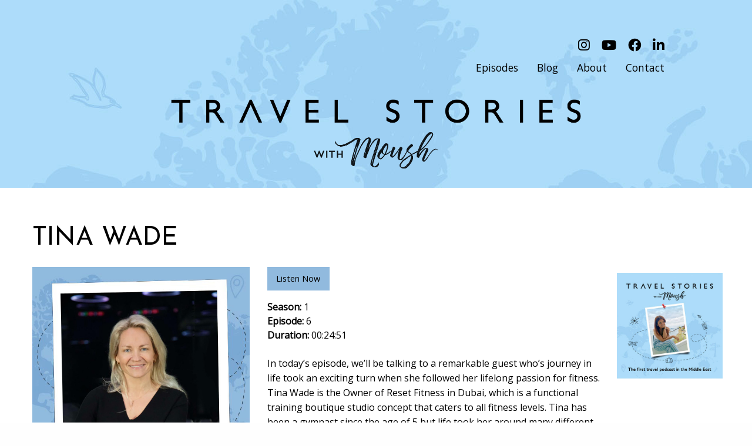

--- FILE ---
content_type: text/html
request_url: https://moushtravels.com/tina_wade.html
body_size: 4073
content:
	<!DOCTYPE html>
	<!-- saved from url=(0057)https://thetraveldiariespodcast.com/episodes/clive-myrie/ -->
	<html class="" lang="en-GB" data-whatintent="mouse" data-whatinput="keyboard"><head><meta http-equiv="Content-Type" content="text/html; charset=UTF-8">
		
		
	<!-- Force IE to use the latest rendering engine available -->
	<meta http-equiv="X-UA-Compatible" content="IE=edge">

	<meta name="viewport" content="width=device-width, initial-scale=1.0">
	<meta class="foundation-mq">

		
    <meta name="theme-color" content="#feed6c">
	<link rel="pingback" href="https://thetraveldiariespodcast.com/xmlrpc.php">
    <link type="application/rss+xml" rel="alternate" title="The Travel Diaries" href="https://thetraveldiariespodcast.com/episodes/clive-myrie/">
	
	<link rel="stylesheet" href="https://cdnjs.cloudflare.com/ajax/libs/font-awesome/6.4.0/css/all.min.css" integrity="sha512-iecdLmaskl7CVkqkXNQ/ZH/XLlvWZOJyj7Yy7tcenmpD1ypASozpmT/E0iPtmFIB46ZmdtAc9eNBvH0H/ZpiBw==" crossorigin="anonymous" referrerpolicy="no-referrer" />
	



    <meta name="robots" content="index, follow, max-image-preview:large, max-snippet:-1, max-video-preview:-1">

	<title>TINA WADE</title>
	<meta name="description" content="#">
	<meta property="og:image:width" content="512">
	<meta property="og:image:height" content="512">
	<meta property="og:image:type" content="image/png">
	<meta name="twitter:card" content="#">
	<meta name="twitter:site" content="#">
	<meta name="twitter:label1" content="#">
	<meta name="twitter:data1" content="#"><!-- / Yoast SEO plugin. -->

	<link rel="stylesheet" id="woocommerce-general-css" href="css/woocommerce.css" type="text/css" media="all">
	<link rel="stylesheet" id="site-css-css" href="css/style.css" type="text/css" media="all">
	
	<script type="text/javascript" src="js/jquery.min.js" id="jquery-core-js"></script>

	</head>
			
	<body class="episodes-template-default single single-episodes postid-1121 wp-custom-logo theme-thetraveldiaries woocommerce-js" data-new-gr-c-s-check-loaded="14.1111.0" data-gr-ext-installed="">

	<div class="off-canvas-wrapper">

			
	<div class="off-canvas position-top is-transition-overlap is-closed" id="off-canvas" data-off-canvas="143e4x-off-canvas" data-transition="overlap" aria-hidden="true">
    <div class="off-logo">
    <a href="index.html" class="custom-logo-link" rel="home" aria-current="page"><img width="708" height="157" src="img/mainlogo.png" class="custom-logo" alt="Travel Stories with Moush" decoding="async"></a>    
	</div>    
	<ul id="offcanvas-nav" class="horizontal menu accordion-menu" data-accordion-menu="24yjcw-accordion-menu" role="menubar" aria-multiselectable="true">	
	<li id="menu-item-94" class="menu-item menu-item-type-post_type_archive menu-item-object-episodes menu-item-94" role="none"><a title="#" href="episodes.html" role="menuitem">Episodes</a></li>
	<li id="menu-item-275" class="menu-item menu-item-type-post_type_archive menu-item-object-episodes menu-item-94" role="none"><a title="#" href="https://www.moushtravels.com/blog/" role="menuitem">Blog</a></li>
	<li id="menu-item-1049" class="menu-item menu-item-type-post_type_archive menu-item-object-episodes menu-item-94" role="none"><a title="#" href="about.html" role="menuitem">About</a></li>
	<li id="menu-item-90" class="menu-item menu-item-type-post_type_archive menu-item-object-episodes menu-item-94" role="none"><a title="#" href="contact.html" role="menuitem">Contact</a></li>
	</ul>	
	<ul class="social">
	<li class="instagram"><a target="_blank" href="https://www.instagram.com/moushtravels/" title="Instagram"><i class="fa-brands fa-instagram"></i></a></li>
	<li class="youtube"><a target="_blank" href="https://www.youtube.com/channel/UC6C9kxZSo8vsoems8sAq6tg" title="youtube"><i class="fa-brands fa-youtube"></i></a></li>
	<li class="facebook"><a target="_blank" href="https://www.facebook.com/moushtravels/?hc_ref=NEWSFEED" title="facebook"><i class="fa-brands fa-facebook-f"></i></a></li>
	<li class="linkedin"><a target="_blank" href="https://www.linkedin.com/in/moushumi-bhuyan-ba3b087/" title="linkedin"><i class="fa-brands fa-linkedin-in"></i></a></li>
	</ul>	
	</div>
	
	<div class="js-off-canvas-overlay is-overlay-fixed"></div>
			
	<div class="off-canvas-content" data-off-canvas-content="">
				
	<header class="header" role="banner">
	
	<div class="top-bar-header grid-x" id="top-bar-menu">
    <div class="small-3 medium-2">
    <img src="img/detailtopleft.png" width="" height="" alt="">
    </div>
	
    <div class="medium-12 medium-offset-0 large-4 large-offset-4 show-for-large the-nav">
    <ul class="social">
	<li class="instagram"><a target="_blank" href="https://www.instagram.com/moushtravels/" title="Instagram"><i class="fa-brands fa-instagram"></i></a></li>
	<li class="youtube"><a target="_blank" href="https://www.youtube.com/channel/UC6C9kxZSo8vsoems8sAq6tg" title="youtube"><i class="fa-brands fa-youtube"></i></a></li>
	<li class="facebook"><a target="_blank" href="https://www.facebook.com/moushtravels/?hc_ref=NEWSFEED" title="facebook"><i class="fa-brands fa-facebook-f"></i></a></li>
	<li class="basket"><a target="_blank" href="https://www.linkedin.com/in/moushumi-bhuyan-ba3b087/" title="Basket"><i class="fa-brands fa-linkedin-in"></i></a></li>
	</ul> 	
	<ul id="main-nav" class="medium-horizontal menu dropdown" data-responsive-menu="accordion medium-dropdown" data-alignment="right" role="menubar" data-dropdown-menu="zp06ei-dropdown-menu" data-mutate="62yxiy-responsive-menu">
	<li class="menu-item menu-item-type-post_type_archive menu-item-object-episodes menu-item-94" role="none"><a title="Browse episodes" href="episodes.html" role="menuitem">Episodes</a></li>
	<li class="menu-item menu-item-type-post_type_archive menu-item-object-press menu-item-275" role="none"><a href="https://www.moushtravels.com/blog/" role="menuitem">Blog</a></li>
	<li class="menu-item menu-item-type-post_type menu-item-object-product menu-item-1049" role="none"><a href="about.html" role="menuitem">About</a></li>
	<li class="menu-item menu-item-type-post_type menu-item-object-page menu-item-90" role="none"><a title="About the podcast" href="contact.html" role="menuitem">Contact</a></li>
	</ul>    
	</div>

    <div class="small-12 text-center">
    <a href="index.html" class="custom-logo-link" rel="home"><img width="708" height="157" src="img/mainlogo.png" class="custom-logo" alt="The Travel Diaries Logo" decoding="async"></a>    </div>
	</div>
	
	<div class="mobile-menu top-bar-right show-for-small hide-for-large">
    <ul class="menu">
    <li class="mobile-menu-button"><button class="menu-icon" type="button" data-toggle="off-canvas" aria-expanded="false" aria-controls="off-canvas"></button></li>
    <li class="mobile-menu-text"><a data-toggle="off-canvas" aria-expanded="false" aria-controls="off-canvas">Menu</a></li>
    </ul>
	</div>
	
	</header> <!-- end .header -->
	
	<div class="maininnercontainer">
	
	<div class="content grid-container padding-top-2">
	<div class="inner-content grid-x grid-padding-x">
	<main class="main small-12 cell" role="main">
		
	<article id="post-1121" class="post-1121 episodes type-episodes status-publish hentry" role="article" itemscope="" itemtype="#">
						
	<header class="article-header">	
	<h1 class="titledetail" itemprop="headline">TINA WADE</h1>
    </header> <!-- end article header -->
					
    <section class="entry-content" itemprop="text">
    <div class="grid-x grid-padding-x">
	
	<!--left div-->
    <div class="cell small-2 medium-4"><img src="img/broadcaster6.jpg" alt="Travel Stories with Moush"></div>
	<!--left div-->
	
	
	<!--middle div-->
    <div class="cell small-10 medium-6 detailblog">
    <div><a class="button" href="https://podcasts.apple.com/ae/podcast/travel-stories-with-moush/id1691525895?i=1000621136085" target="_blank">Listen Now</a></div>
    <div><strong>Season: </strong>1</div>
    <div><strong>Episode: </strong>6</div>
    <div><strong>Duration: </strong>00:24:51</div><br>
    
	<div>
	<p>
	In today’s episode, we’ll be talking to a remarkable guest who’s journey in life took an exciting turn when she followed her lifelong passion for fitness. Tina Wade is the Owner of Reset Fitness in 
	Dubai, which is  a functional training boutique studio concept that caters to all fitness levels. Tina has been a gymnast since the age of 5 but life took her around many different countries especially 
	around the Middle East and Europe when she pursued a career in hospitality. But one thing always remained a constant in her life, fitness. Tina’s life is a unique blend of travel, hospitality and fitness, 
	so lets dive straight in and listen to her stories.
	</p>
	
	<strong class="strongtitle">Episode Highlights:</strong>
	<ul>
	<li>Tobago</li>		
	<li>Jamaica</li>	
	<li>The Algarve – Quinta do Lago, Portugal<br>
	<a class="linka" href="https://www.thecampusqdl.com/en/" style="outline:none" target="_blank">https://www.thecampusqdl.com/en</a></li>	
	<li>New Zealand</li>
	<li>Dubai<br>
	<a class="linka" href="https://www.cafu.com/" style="outline:none" target="_blank">https://www.cafu.com</a></li>
	<li>India</li>
	<li>The Four Seasons, Hoi An, Vietnam<br>
	<a class="linka" href="https://www.fourseasons.com/hoian" style="outline:none" target="_blank">https://www.fourseasons.com/hoian</a></li>
	
	<li>Bay ofArcachon, France (Near Bourdeaux)</li>	
	<li>Burford House, Burford<br>
	<a class="linka" href="https://www.stayinburford.com" style="outline:none" target="_blank">https://www.stayinburford.com</a>
	</li>
	<li>Hoi An, Vietnam</li>
	<li>Le Grand Colbert, Paris<br>
	<a class="linka" href="https://www.legrandcolbert.fr/en" style="outline:none" target="_blank">https://www.legrandcolbert.fr/en</a>
	</li>
	<li>Maldives</li>
	<li>Cape Town, South Africa</li>
	<li>Japan</li>
	<li>Bali, Indonesia</li>
	<li>Maine, USA</li>
	
	</ul>
	
	<div class="boldunderline">Tina’s Dubai/UAE Recommendations:</div>	
	<div class="boldunderline" style="padding-bottom:15px;">Food:</div>
	<p>Hamptons Cafe<br><a class="linka" href="https://hamptonsdubai.com/" style="outline:none" target="_blank">https://hamptonsdubai.com</a><br><br>
	Din Tai Fung<br><a class="linka" href="https://www.instagram.com/dintaifungae/" style="outline:none" target="_blank">https://www.instagram.com/dintaifungae</a><br><br>
	Nine square Hot Pot<br><a class="linka" href="https://www.instagram.com/ninesquaresrestaurant/" style="outline:none" target="_blank">https://www.instagram.com/ninesquaresrestaurant</a>
	</p>
	
	<strong class="strongtitle">Experience:</strong>
	<ul>
	<li>Hike at Jebel Jais<br> <a class="linka" href="https://visitjebeljais.com/" style="outline:none" target="_blank">https://visitjebeljais.com</a></li><br>
	<li>Desert Safari with Platinum Heritage <br> <a class="linka" href="https://www.platinum-heritage.com/" style="outline:none" target="_blank">https://www.platinum-heritage.com</a>
	</li>
	
	
	</ul>
	
	<p>
	Thank you everyone for tuning in today. I hope our conversations have fueled your wanderlust and inspired you to explore the world in new and exciting ways. Please don’t forget to hit that subscribe button on 
	your favorite podcasting channel to keep up with our latest episodes. I would love to know what you think…what kind of travel stories and guests you would like me to cover. So, please do leave a comment, 
	a rating or a review.
	<br><br>
	Do follow me on Instagram and find out who’s joining me next week. I’m @moushtravels. You can also find all the episodes and destinations mentioned by all the guests on my website www.moushtravels.com as well as 
	on the episode show notes. Thanks for listening and until next time safe travels and keep adventuring.
	</p>
	
	<hr>
	</div>
     
	<div><a class="button" href="https://podcasts.apple.com/ae/podcast/travel-stories-with-moush/id1691525895?i=1000621136085" target="_blank">Listen Now</a></div>
    </div>
	<!--middle div-->
	
	
	
    
	<!--right div-->
	<div class="small-12 medium-2 guest-image"><div class="guest"><img src="img/detailimg.jpg" alt="Travel Stories with Moush"></div>
	<!--right div-->
	
	
	</div>
	</div>
	</section> <!-- end article section -->
						
	<footer class="article-footer">
	<p class="tags"></p>	
	</footer> <!-- end article footer -->													
	</article> <!-- end article -->		    
	</main> <!-- end #main -->
	</div> <!-- end #inner-content -->
	
	</div> <!-- end #content -->
	
	</div>

	
	
	<!--footer-->
	<footer class="footer innerpgimg" role="contentinfo">					
	<div class="inner-footer grid-x align-center grid-padding-x">
	<div class="small-12 medium-8 large-6 cell">
    <a href="https://podcastsconnect.apple.com/my-podcasts/show/travel-stories-with-moush/8da1159f-7a0b-4854-bb87-a33b0972bdf3/episodes" target="_blank"><img src="img/apple_podcasts.png" alt="Apple Podcasts"></a>
    <a href="https://podcasters.spotify.com/dash/podcast/1pAUXiXuRLv1E9WFznWm7T/overview" target="_blank"><img src="img/spotify_podcast.png" alt="Spotify"></a>
	</div>
						
	<div class="small-12 medium-12 large-12 cell text-center">
    <div class="copyright">© All Rights Reserved <a href="#" target="_blank">Moush Travel Diaries</a></div>
    <ul id="footer-links" class="">
	<li id="menu-item-226" class="menu-item menu-item-type-post_type menu-item-object-page menu-item-privacy-policy menu-item-226"><a rel="privacy-policy" href="#">Privacy Policy</a></li>
	<li id="menu-item-92" class="menu-item menu-item-type-post_type menu-item-object-page menu-item-92"><a href="#">Contact</a></li>
	</ul>						
	</div>
	</div> <!-- end #inner-footer -->				
	</footer> 
	<!--footer-->
	
	
			
	</div>  <!-- end .off-canvas-content -->					
	</div> <!-- end .off-canvas-wrapper -->
		
	<script type="text/javascript" src="js/scripts.js" id="site-js-js"></script>

	
	</body>
	<script>'undefined'=== typeof _trfq || (window._trfq = []);'undefined'=== typeof _trfd && (window._trfd=[]),_trfd.push({'tccl.baseHost':'secureserver.net'},{'ap':'cpsh-oh'},{'server':'sg2plzcpnl507110'},{'dcenter':'sg2'},{'cp_id':'3121069'},{'cp_cl':'8'}) // Monitoring performance to make your website faster. If you want to opt-out, please contact web hosting support.</script><script src='https://img1.wsimg.com/traffic-assets/js/tccl.min.js'></script></html>
	
	
	

--- FILE ---
content_type: text/css
request_url: https://moushtravels.com/css/style.css
body_size: 31799
content:
@charset "UTF-8";
@import url("https://fonts.googleapis.com/css?family=Josefin+Sans&display=swap");
@import url("https://fonts.googleapis.com/css?family=Open+Sans&display=swap");
@media print, screen and (min-width: 40em) {
  .reveal,
  .reveal.large,
  .reveal.small,
  .reveal.tiny {
    right: auto;
    left: auto;
    margin: 0 auto;
  }
}
.slick-vertical .slick-slide {
  border: 1px solid transparent;
}
.slick-loading .slick-list {
  background: #fff url(ajax-loader.gif) 50% no-repeat;
}
.slick-next,
.slick-prev {
  height: 20px;
  width: 20px;
}
.slick-next:before,
.slick-prev:before {
  font-size: 20px;
}

/*!
 *  Font Awesome 4.7.0 by @davegandy - http://fontawesome.io - @fontawesome
 *  License - http://fontawesome.io/license (Font: SIL OFL 1.1, CSS: MIT License)
 */
@font-face {
  font-family: "FontAwesome";
  src: url(../fonts/fontawesome-webfont.eot?v=4.7.0);
  src: url(../fonts/fontawesome-webfont.eot?#iefix&v=4.7.0)
      format("embedded-opentype"),
    url(../fonts/fontawesome-webfont.woff2?v=4.7.0) format("woff2"),
    url(../fonts/fontawesome-webfont.woff?v=4.7.0) format("woff"),
    url(../fonts/fontawesome-webfont.ttf?v=4.7.0) format("truetype"),
    url(../fonts/fontawesome-webfont.svg?v=4.7.0#fontawesomeregular)
      format("svg");
  font-weight: 400;
  font-style: normal;
}
.fa {
  display: inline-block;
  font: normal normal normal 14px/1 FontAwesome;
  font-size: inherit;
  text-rendering: auto;
  -webkit-font-smoothing: antialiased;
  -moz-osx-font-smoothing: grayscale;
}
.fa-lg {
  font-size: 1.33333em;
  line-height: 0.75em;
  vertical-align: -15%;
}
.fa-2x {
  font-size: 2em;
}
.fa-3x {
  font-size: 3em;
}
.fa-4x {
  font-size: 4em;
}
.fa-5x {
  font-size: 5em;
}
.fa-fw {
  width: 1.28571em;
  text-align: center;
}
.fa-ul {
  padding-left: 0;
  margin-left: 2.14286em;
  list-style-type: none;
}
.fa-ul > li {
  position: relative;
}
.fa-li {
  position: absolute;
  left: -2.14286em;
  width: 2.14286em;
  top: 0.14286em;
  text-align: center;
}
.fa-li.fa-lg {
  left: -1.85714em;
}
.fa-border {
  padding: 0.2em 0.25em 0.15em;
  border: 0.08em solid #eee;
  border-radius: 0.1em;
}
.fa-pull-left {
  float: left;
}
.fa-pull-right {
  float: right;
}
.fa.fa-pull-left {
  margin-right: 0.3em;
}
.fa.fa-pull-right {
  margin-left: 0.3em;
}
.pull-right {
  float: right;
}
.pull-left {
  float: left;
}
.fa.pull-left {
  margin-right: 0.3em;
}
.fa.pull-right {
  margin-left: 0.3em;
}
.fa-spin {
  animation: fa-spin 2s infinite linear;
}
.fa-pulse {
  animation: fa-spin 1s infinite steps(8);
}
@keyframes fa-spin {
  0% {
    transform: rotate(0deg);
  }
  to {
    transform: rotate(359deg);
  }
}
.fa-rotate-90 {
  -ms-filter: "progid:DXImageTransform.Microsoft.BasicImage(rotation=1)";
  transform: rotate(90deg);
}
.fa-rotate-180 {
  -ms-filter: "progid:DXImageTransform.Microsoft.BasicImage(rotation=2)";
  transform: rotate(180deg);
}
.fa-rotate-270 {
  -ms-filter: "progid:DXImageTransform.Microsoft.BasicImage(rotation=3)";
  transform: rotate(270deg);
}
.fa-flip-horizontal {
  -ms-filter: "progid:DXImageTransform.Microsoft.BasicImage(rotation=0, mirror=1)";
  transform: scaleX(-1);
}
.fa-flip-vertical {
  -ms-filter: "progid:DXImageTransform.Microsoft.BasicImage(rotation=2, mirror=1)";
  transform: scaleY(-1);
}
:root .fa-flip-horizontal,
:root .fa-flip-vertical,
:root .fa-rotate-90,
:root .fa-rotate-180,
:root .fa-rotate-270 {
  filter: none;
}
.fa-stack {
  position: relative;
  display: inline-block;
  width: 2em;
  height: 2em;
  line-height: 2em;
  vertical-align: middle;
}
.fa-stack-1x,
.fa-stack-2x {
  position: absolute;
  left: 0;
  width: 100%;
  text-align: center;
}
.fa-stack-1x {
  line-height: inherit;
}
.fa-stack-2x {
  font-size: 2em;
}
.fa-inverse {
  color: #fff;
}
.fa-glass:before {
  content: "";
}
.fa-music:before {
  content: "";
}
.fa-search:before {
  content: "";
}
.fa-envelope-o:before {
  content: "";
}
.fa-heart:before {
  content: "";
}
.fa-star:before {
  content: "";
}
.fa-star-o:before {
  content: "";
}
.fa-user:before {
  content: "";
}
.fa-film:before {
  content: "";
}
.fa-th-large:before {
  content: "";
}
.fa-th:before {
  content: "";
}
.fa-th-list:before {
  content: "";
}
.fa-check:before {
  content: "";
}
.fa-close:before,
.fa-remove:before,
.fa-times:before {
  content: "";
}
.fa-search-plus:before {
  content: "";
}
.fa-search-minus:before {
  content: "";
}
.fa-power-off:before {
  content: "";
}
.fa-signal:before {
  content: "";
}
.fa-cog:before,
.fa-gear:before {
  content: "";
}
.fa-trash-o:before {
  content: "";
}
.fa-home:before {
  content: "";
}
.fa-file-o:before {
  content: "";
}
.fa-clock-o:before {
  content: "";
}
.fa-road:before {
  content: "";
}
.fa-download:before {
  content: "";
}
.fa-arrow-circle-o-down:before {
  content: "";
}
.fa-arrow-circle-o-up:before {
  content: "";
}
.fa-inbox:before {
  content: "";
}
.fa-play-circle-o:before {
  content: "";
}
.fa-repeat:before,
.fa-rotate-right:before {
  content: "";
}
.fa-refresh:before {
  content: "";
}
.fa-list-alt:before {
  content: "";
}
.fa-lock:before {
  content: "";
}
.fa-flag:before {
  content: "";
}
.fa-headphones:before {
  content: "";
}
.fa-volume-off:before {
  content: "";
}
.fa-volume-down:before {
  content: "";
}
.fa-volume-up:before {
  content: "";
}
.fa-qrcode:before {
  content: "";
}
.fa-barcode:before {
  content: "";
}
.fa-tag:before {
  content: "";
}
.fa-tags:before {
  content: "";
}
.fa-book:before {
  content: "";
}
.fa-bookmark:before {
  content: "";
}
.fa-print:before {
  content: "";
}
.fa-camera:before {
  content: "";
}
.fa-font:before {
  content: "";
}
.fa-bold:before {
  content: "";
}
.fa-italic:before {
  content: "";
}
.fa-text-height:before {
  content: "";
}
.fa-text-width:before {
  content: "";
}
.fa-align-left:before {
  content: "";
}
.fa-align-center:before {
  content: "";
}
.fa-align-right:before {
  content: "";
}
.fa-align-justify:before {
  content: "";
}
.fa-list:before {
  content: "";
}
.fa-dedent:before,
.fa-outdent:before {
  content: "";
}
.fa-indent:before {
  content: "";
}
.fa-video-camera:before {
  content: "";
}
.fa-image:before,
.fa-photo:before,
.fa-picture-o:before {
  content: "";
}
.fa-pencil:before {
  content: "";
}
.fa-map-marker:before {
  content: "";
}
.fa-adjust:before {
  content: "";
}
.fa-tint:before {
  content: "";
}
.fa-edit:before,
.fa-pencil-square-o:before {
  content: "";
}
.fa-share-square-o:before {
  content: "";
}
.fa-check-square-o:before {
  content: "";
}
.fa-arrows:before {
  content: "";
}
.fa-step-backward:before {
  content: "";
}
.fa-fast-backward:before {
  content: "";
}
.fa-backward:before {
  content: "";
}
.fa-play:before {
  content: "";
}
.fa-pause:before {
  content: "";
}
.fa-stop:before {
  content: "";
}
.fa-forward:before {
  content: "";
}
.fa-fast-forward:before {
  content: "";
}
.fa-step-forward:before {
  content: "";
}
.fa-eject:before {
  content: "";
}
.fa-chevron-left:before {
  content: "";
}
.fa-chevron-right:before {
  content: "";
}
.fa-plus-circle:before {
  content: "";
}
.fa-minus-circle:before {
  content: "";
}
.fa-times-circle:before {
  content: "";
}
.fa-check-circle:before {
  content: "";
}
.fa-question-circle:before {
  content: "";
}
.fa-info-circle:before {
  content: "";
}
.fa-crosshairs:before {
  content: "";
}
.fa-times-circle-o:before {
  content: "";
}
.fa-check-circle-o:before {
  content: "";
}
.fa-ban:before {
  content: "";
}
.fa-arrow-left:before {
  content: "";
}
.fa-arrow-right:before {
  content: "";
}
.fa-arrow-up:before {
  content: "";
}
.fa-arrow-down:before {
  content: "";
}
.fa-mail-forward:before,
.fa-share:before {
  content: "";
}
.fa-expand:before {
  content: "";
}
.fa-compress:before {
  content: "";
}
.fa-plus:before {
  content: "";
}
.fa-minus:before {
  content: "";
}
.fa-asterisk:before {
  content: "";
}
.fa-exclamation-circle:before {
  content: "";
}
.fa-gift:before {
  content: "";
}
.fa-leaf:before {
  content: "";
}
.fa-fire:before {
  content: "";
}
.fa-eye:before {
  content: "";
}
.fa-eye-slash:before {
  content: "";
}
.fa-exclamation-triangle:before,
.fa-warning:before {
  content: "";
}
.fa-plane:before {
  content: "";
}
.fa-calendar:before {
  content: "";
}
.fa-random:before {
  content: "";
}
.fa-comment:before {
  content: "";
}
.fa-magnet:before {
  content: "";
}
.fa-chevron-up:before {
  content: "";
}
.fa-chevron-down:before {
  content: "";
}
.fa-retweet:before {
  content: "";
}
.fa-shopping-cart:before {
  content: "";
}
.fa-folder:before {
  content: "";
}
.fa-folder-open:before {
  content: "";
}
.fa-arrows-v:before {
  content: "";
}
.fa-arrows-h:before {
  content: "";
}
.fa-bar-chart-o:before,
.fa-bar-chart:before {
  content: "";
}
.fa-twitter-square:before {
  content: "";
}
.fa-facebook-square:before {
  content: "";
}
.fa-camera-retro:before {
  content: "";
}
.fa-key:before {
  content: "";
}
.fa-cogs:before,
.fa-gears:before {
  content: "";
}
.fa-comments:before {
  content: "";
}
.fa-thumbs-o-up:before {
  content: "";
}
.fa-thumbs-o-down:before {
  content: "";
}
.fa-star-half:before {
  content: "";
}
.fa-heart-o:before {
  content: "";
}
.fa-sign-out:before {
  content: "";
}
.fa-linkedin-square:before {
  content: "";
}
.fa-thumb-tack:before {
  content: "";
}
.fa-external-link:before {
  content: "";
}
.fa-sign-in:before {
  content: "";
}
.fa-trophy:before {
  content: "";
}
.fa-github-square:before {
  content: "";
}
.fa-upload:before {
  content: "";
}
.fa-lemon-o:before {
  content: "";
}
.fa-phone:before {
  content: "";
}
.fa-square-o:before {
  content: "";
}
.fa-bookmark-o:before {
  content: "";
}
.fa-phone-square:before {
  content: "";
}
.fa-twitter:before {
  content: "";
}
.fa-facebook-f:before,
.fa-facebook:before {
  content: "";
}
.fa-github:before {
  content: "";
}
.fa-unlock:before {
  content: "";
}
.fa-credit-card:before {
  content: "";
}
.fa-feed:before,
.fa-rss:before {
  content: "";
}
.fa-hdd-o:before {
  content: "";
}
.fa-bullhorn:before {
  content: "";
}
.fa-bell:before {
  content: "";
}
.fa-certificate:before {
  content: "";
}
.fa-hand-o-right:before {
  content: "";
}
.fa-hand-o-left:before {
  content: "";
}
.fa-hand-o-up:before {
  content: "";
}
.fa-hand-o-down:before {
  content: "";
}
.fa-arrow-circle-left:before {
  content: "";
}
.fa-arrow-circle-right:before {
  content: "";
}
.fa-arrow-circle-up:before {
  content: "";
}
.fa-arrow-circle-down:before {
  content: "";
}
.fa-globe:before {
  content: "";
}
.fa-wrench:before {
  content: "";
}
.fa-tasks:before {
  content: "";
}
.fa-filter:before {
  content: "";
}
.fa-briefcase:before {
  content: "";
}
.fa-arrows-alt:before {
  content: "";
}
.fa-group:before,
.fa-users:before {
  content: "";
}
.fa-chain:before,
.fa-link:before {
  content: "";
}
.fa-cloud:before {
  content: "";
}
.fa-flask:before {
  content: "";
}
.fa-cut:before,
.fa-scissors:before {
  content: "";
}
.fa-copy:before,
.fa-files-o:before {
  content: "";
}
.fa-paperclip:before {
  content: "";
}
.fa-floppy-o:before,
.fa-save:before {
  content: "";
}
.fa-square:before {
  content: "";
}
.fa-bars:before,
.fa-navicon:before,
.fa-reorder:before {
  content: "";
}
.fa-list-ul:before {
  content: "";
}
.fa-list-ol:before {
  content: "";
}
.fa-strikethrough:before {
  content: "";
}
.fa-underline:before {
  content: "";
}
.fa-table:before {
  content: "";
}
.fa-magic:before {
  content: "";
}
.fa-truck:before {
  content: "";
}
.fa-pinterest:before {
  content: "";
}
.fa-pinterest-square:before {
  content: "";
}
.fa-google-plus-square:before {
  content: "";
}
.fa-google-plus:before {
  content: "";
}
.fa-money:before {
  content: "";
}
.fa-caret-down:before {
  content: "";
}
.fa-caret-up:before {
  content: "";
}
.fa-caret-left:before {
  content: "";
}
.fa-caret-right:before {
  content: "";
}
.fa-columns:before {
  content: "";
}
.fa-sort:before,
.fa-unsorted:before {
  content: "";
}
.fa-sort-desc:before,
.fa-sort-down:before {
  content: "";
}
.fa-sort-asc:before,
.fa-sort-up:before {
  content: "";
}
.fa-envelope:before {
  content: "";
}
.fa-linkedin:before {
  content: "";
}
.fa-rotate-left:before,
.fa-undo:before {
  content: "";
}
.fa-gavel:before,
.fa-legal:before {
  content: "";
}
.fa-dashboard:before,
.fa-tachometer:before {
  content: "";
}
.fa-comment-o:before {
  content: "";
}
.fa-comments-o:before {
  content: "";
}
.fa-bolt:before,
.fa-flash:before {
  content: "";
}
.fa-sitemap:before {
  content: "";
}
.fa-umbrella:before {
  content: "";
}
.fa-clipboard:before,
.fa-paste:before {
  content: "";
}
.fa-lightbulb-o:before {
  content: "";
}
.fa-exchange:before {
  content: "";
}
.fa-cloud-download:before {
  content: "";
}
.fa-cloud-upload:before {
  content: "";
}
.fa-user-md:before {
  content: "";
}
.fa-stethoscope:before {
  content: "";
}
.fa-suitcase:before {
  content: "";
}
.fa-bell-o:before {
  content: "";
}
.fa-coffee:before {
  content: "";
}
.fa-cutlery:before {
  content: "";
}
.fa-file-text-o:before {
  content: "";
}
.fa-building-o:before {
  content: "";
}
.fa-hospital-o:before {
  content: "";
}
.fa-ambulance:before {
  content: "";
}
.fa-medkit:before {
  content: "";
}
.fa-fighter-jet:before {
  content: "";
}
.fa-beer:before {
  content: "";
}
.fa-h-square:before {
  content: "";
}
.fa-plus-square:before {
  content: "";
}
.fa-angle-double-left:before {
  content: "";
}
.fa-angle-double-right:before {
  content: "";
}
.fa-angle-double-up:before {
  content: "";
}
.fa-angle-double-down:before {
  content: "";
}
.fa-angle-left:before {
  content: "";
}
.fa-angle-right:before {
  content: "";
}
.fa-angle-up:before {
  content: "";
}
.fa-angle-down:before {
  content: "";
}
.fa-desktop:before {
  content: "";
}
.fa-laptop:before {
  content: "";
}
.fa-tablet:before {
  content: "";
}
.fa-mobile-phone:before,
.fa-mobile:before {
  content: "";
}
.fa-circle-o:before {
  content: "";
}
.fa-quote-left:before {
  content: "";
}
.fa-quote-right:before {
  content: "";
}
.fa-spinner:before {
  content: "";
}
.fa-circle:before {
  content: "";
}
.fa-mail-reply:before,
.fa-reply:before {
  content: "";
}
.fa-github-alt:before {
  content: "";
}
.fa-folder-o:before {
  content: "";
}
.fa-folder-open-o:before {
  content: "";
}
.fa-smile-o:before {
  content: "";
}
.fa-frown-o:before {
  content: "";
}
.fa-meh-o:before {
  content: "";
}
.fa-gamepad:before {
  content: "";
}
.fa-keyboard-o:before {
  content: "";
}
.fa-flag-o:before {
  content: "";
}
.fa-flag-checkered:before {
  content: "";
}
.fa-terminal:before {
  content: "";
}
.fa-code:before {
  content: "";
}
.fa-mail-reply-all:before,
.fa-reply-all:before {
  content: "";
}
.fa-star-half-empty:before,
.fa-star-half-full:before,
.fa-star-half-o:before {
  content: "";
}
.fa-location-arrow:before {
  content: "";
}
.fa-crop:before {
  content: "";
}
.fa-code-fork:before {
  content: "";
}
.fa-chain-broken:before,
.fa-unlink:before {
  content: "";
}
.fa-question:before {
  content: "";
}
.fa-info:before {
  content: "";
}
.fa-exclamation:before {
  content: "";
}
.fa-superscript:before {
  content: "";
}
.fa-subscript:before {
  content: "";
}
.fa-eraser:before {
  content: "";
}
.fa-puzzle-piece:before {
  content: "";
}
.fa-microphone:before {
  content: "";
}
.fa-microphone-slash:before {
  content: "";
}
.fa-shield:before {
  content: "";
}
.fa-calendar-o:before {
  content: "";
}
.fa-fire-extinguisher:before {
  content: "";
}
.fa-rocket:before {
  content: "";
}
.fa-maxcdn:before {
  content: "";
}
.fa-chevron-circle-left:before {
  content: "";
}
.fa-chevron-circle-right:before {
  content: "";
}
.fa-chevron-circle-up:before {
  content: "";
}
.fa-chevron-circle-down:before {
  content: "";
}
.fa-html5:before {
  content: "";
}
.fa-css3:before {
  content: "";
}
.fa-anchor:before {
  content: "";
}
.fa-unlock-alt:before {
  content: "";
}
.fa-bullseye:before {
  content: "";
}
.fa-ellipsis-h:before {
  content: "";
}
.fa-ellipsis-v:before {
  content: "";
}
.fa-rss-square:before {
  content: "";
}
.fa-play-circle:before {
  content: "";
}
.fa-ticket:before {
  content: "";
}
.fa-minus-square:before {
  content: "";
}
.fa-minus-square-o:before {
  content: "";
}
.fa-level-up:before {
  content: "";
}
.fa-level-down:before {
  content: "";
}
.fa-check-square:before {
  content: "";
}
.fa-pencil-square:before {
  content: "";
}
.fa-external-link-square:before {
  content: "";
}
.fa-share-square:before {
  content: "";
}
.fa-compass:before {
  content: "";
}
.fa-caret-square-o-down:before,
.fa-toggle-down:before {
  content: "";
}
.fa-caret-square-o-up:before,
.fa-toggle-up:before {
  content: "";
}
.fa-caret-square-o-right:before,
.fa-toggle-right:before {
  content: "";
}
.fa-eur:before,
.fa-euro:before {
  content: "";
}
.fa-gbp:before {
  content: "";
}
.fa-dollar:before,
.fa-usd:before {
  content: "";
}
.fa-inr:before,
.fa-rupee:before {
  content: "";
}
.fa-cny:before,
.fa-jpy:before,
.fa-rmb:before,
.fa-yen:before {
  content: "";
}
.fa-rouble:before,
.fa-rub:before,
.fa-ruble:before {
  content: "";
}
.fa-krw:before,
.fa-won:before {
  content: "";
}
.fa-bitcoin:before,
.fa-btc:before {
  content: "";
}
.fa-file:before {
  content: "";
}
.fa-file-text:before {
  content: "";
}
.fa-sort-alpha-asc:before {
  content: "";
}
.fa-sort-alpha-desc:before {
  content: "";
}
.fa-sort-amount-asc:before {
  content: "";
}
.fa-sort-amount-desc:before {
  content: "";
}
.fa-sort-numeric-asc:before {
  content: "";
}
.fa-sort-numeric-desc:before {
  content: "";
}
.fa-thumbs-up:before {
  content: "";
}
.fa-thumbs-down:before {
  content: "";
}
.fa-youtube-square:before {
  content: "";
}
.fa-youtube:before {
  content: "";
}
.fa-xing:before {
  content: "";
}
.fa-xing-square:before {
  content: "";
}
.fa-youtube-play:before {
  content: "";
}
.fa-dropbox:before {
  content: "";
}
.fa-stack-overflow:before {
  content: "";
}
.fa-instagram:before {
  content: "";
}
.fa-flickr:before {
  content: "";
}
.fa-adn:before {
  content: "";
}
.fa-bitbucket:before {
  content: "";
}
.fa-bitbucket-square:before {
  content: "";
}
.fa-tumblr:before {
  content: "";
}
.fa-tumblr-square:before {
  content: "";
}
.fa-long-arrow-down:before {
  content: "";
}
.fa-long-arrow-up:before {
  content: "";
}
.fa-long-arrow-left:before {
  content: "";
}
.fa-long-arrow-right:before {
  content: "";
}
.fa-apple:before {
  content: "";
}
.fa-windows:before {
  content: "";
}
.fa-android:before {
  content: "";
}
.fa-linux:before {
  content: "";
}
.fa-dribbble:before {
  content: "";
}
.fa-skype:before {
  content: "";
}
.fa-foursquare:before {
  content: "";
}
.fa-trello:before {
  content: "";
}
.fa-female:before {
  content: "";
}
.fa-male:before {
  content: "";
}
.fa-gittip:before,
.fa-gratipay:before {
  content: "";
}
.fa-sun-o:before {
  content: "";
}
.fa-moon-o:before {
  content: "";
}
.fa-archive:before {
  content: "";
}
.fa-bug:before {
  content: "";
}
.fa-vk:before {
  content: "";
}
.fa-weibo:before {
  content: "";
}
.fa-renren:before {
  content: "";
}
.fa-pagelines:before {
  content: "";
}
.fa-stack-exchange:before {
  content: "";
}
.fa-arrow-circle-o-right:before {
  content: "";
}
.fa-arrow-circle-o-left:before {
  content: "";
}
.fa-caret-square-o-left:before,
.fa-toggle-left:before {
  content: "";
}
.fa-dot-circle-o:before {
  content: "";
}
.fa-wheelchair:before {
  content: "";
}
.fa-vimeo-square:before {
  content: "";
}
.fa-try:before,
.fa-turkish-lira:before {
  content: "";
}
.fa-plus-square-o:before {
  content: "";
}
.fa-space-shuttle:before {
  content: "";
}
.fa-slack:before {
  content: "";
}
.fa-envelope-square:before {
  content: "";
}
.fa-wordpress:before {
  content: "";
}
.fa-openid:before {
  content: "";
}
.fa-bank:before,
.fa-institution:before,
.fa-university:before {
  content: "";
}
.fa-graduation-cap:before,
.fa-mortar-board:before {
  content: "";
}
.fa-yahoo:before {
  content: "";
}
.fa-google:before {
  content: "";
}
.fa-reddit:before {
  content: "";
}
.fa-reddit-square:before {
  content: "";
}
.fa-stumbleupon-circle:before {
  content: "";
}
.fa-stumbleupon:before {
  content: "";
}
.fa-delicious:before {
  content: "";
}
.fa-digg:before {
  content: "";
}
.fa-pied-piper-pp:before {
  content: "";
}
.fa-pied-piper-alt:before {
  content: "";
}
.fa-drupal:before {
  content: "";
}
.fa-joomla:before {
  content: "";
}
.fa-language:before {
  content: "";
}
.fa-fax:before {
  content: "";
}
.fa-building:before {
  content: "";
}
.fa-child:before {
  content: "";
}
.fa-paw:before {
  content: "";
}
.fa-spoon:before {
  content: "";
}
.fa-cube:before {
  content: "";
}
.fa-cubes:before {
  content: "";
}
.fa-behance:before {
  content: "";
}
.fa-behance-square:before {
  content: "";
}
.fa-steam:before {
  content: "";
}
.fa-steam-square:before {
  content: "";
}
.fa-recycle:before {
  content: "";
}
.fa-automobile:before,
.fa-car:before {
  content: "";
}
.fa-cab:before,
.fa-taxi:before {
  content: "";
}
.fa-tree:before {
  content: "";
}
.fa-spotify:before {
  content: "";
}
.fa-deviantart:before {
  content: "";
}
.fa-soundcloud:before {
  content: "";
}
.fa-database:before {
  content: "";
}
.fa-file-pdf-o:before {
  content: "";
}
.fa-file-word-o:before {
  content: "";
}
.fa-file-excel-o:before {
  content: "";
}
.fa-file-powerpoint-o:before {
  content: "";
}
.fa-file-image-o:before,
.fa-file-photo-o:before,
.fa-file-picture-o:before {
  content: "";
}
.fa-file-archive-o:before,
.fa-file-zip-o:before {
  content: "";
}
.fa-file-audio-o:before,
.fa-file-sound-o:before {
  content: "";
}
.fa-file-movie-o:before,
.fa-file-video-o:before {
  content: "";
}
.fa-file-code-o:before {
  content: "";
}
.fa-vine:before {
  content: "";
}
.fa-codepen:before {
  content: "";
}
.fa-jsfiddle:before {
  content: "";
}
.fa-life-bouy:before,
.fa-life-buoy:before,
.fa-life-ring:before,
.fa-life-saver:before,
.fa-support:before {
  content: "";
}
.fa-circle-o-notch:before {
  content: "";
}
.fa-ra:before,
.fa-rebel:before,
.fa-resistance:before {
  content: "";
}
.fa-empire:before,
.fa-ge:before {
  content: "";
}
.fa-git-square:before {
  content: "";
}
.fa-git:before {
  content: "";
}
.fa-hacker-news:before,
.fa-y-combinator-square:before,
.fa-yc-square:before {
  content: "";
}
.fa-tencent-weibo:before {
  content: "";
}
.fa-qq:before {
  content: "";
}
.fa-wechat:before,
.fa-weixin:before {
  content: "";
}
.fa-paper-plane:before,
.fa-send:before {
  content: "";
}
.fa-paper-plane-o:before,
.fa-send-o:before {
  content: "";
}
.fa-history:before {
  content: "";
}
.fa-circle-thin:before {
  content: "";
}
.fa-header:before {
  content: "";
}
.fa-paragraph:before {
  content: "";
}
.fa-sliders:before {
  content: "";
}
.fa-share-alt:before {
  content: "";
}
.fa-share-alt-square:before {
  content: "";
}
.fa-bomb:before {
  content: "";
}
.fa-futbol-o:before,
.fa-soccer-ball-o:before {
  content: "";
}
.fa-tty:before {
  content: "";
}
.fa-binoculars:before {
  content: "";
}
.fa-plug:before {
  content: "";
}
.fa-slideshare:before {
  content: "";
}
.fa-twitch:before {
  content: "";
}
.fa-yelp:before {
  content: "";
}
.fa-newspaper-o:before {
  content: "";
}
.fa-wifi:before {
  content: "";
}
.fa-calculator:before {
  content: "";
}
.fa-paypal:before {
  content: "";
}
.fa-google-wallet:before {
  content: "";
}
.fa-cc-visa:before {
  content: "";
}
.fa-cc-mastercard:before {
  content: "";
}
.fa-cc-discover:before {
  content: "";
}
.fa-cc-amex:before {
  content: "";
}
.fa-cc-paypal:before {
  content: "";
}
.fa-cc-stripe:before {
  content: "";
}
.fa-bell-slash:before {
  content: "";
}
.fa-bell-slash-o:before {
  content: "";
}
.fa-trash:before {
  content: "";
}
.fa-copyright:before {
  content: "";
}
.fa-at:before {
  content: "";
}
.fa-eyedropper:before {
  content: "";
}
.fa-paint-brush:before {
  content: "";
}
.fa-birthday-cake:before {
  content: "";
}
.fa-area-chart:before {
  content: "";
}
.fa-pie-chart:before {
  content: "";
}
.fa-line-chart:before {
  content: "";
}
.fa-lastfm:before {
  content: "";
}
.fa-lastfm-square:before {
  content: "";
}
.fa-toggle-off:before {
  content: "";
}
.fa-toggle-on:before {
  content: "";
}
.fa-bicycle:before {
  content: "";
}
.fa-bus:before {
  content: "";
}
.fa-ioxhost:before {
  content: "";
}
.fa-angellist:before {
  content: "";
}
.fa-cc:before {
  content: "";
}
.fa-ils:before,
.fa-shekel:before,
.fa-sheqel:before {
  content: "";
}
.fa-meanpath:before {
  content: "";
}
.fa-buysellads:before {
  content: "";
}
.fa-connectdevelop:before {
  content: "";
}
.fa-dashcube:before {
  content: "";
}
.fa-forumbee:before {
  content: "";
}
.fa-leanpub:before {
  content: "";
}
.fa-sellsy:before {
  content: "";
}
.fa-shirtsinbulk:before {
  content: "";
}
.fa-simplybuilt:before {
  content: "";
}
.fa-skyatlas:before {
  content: "";
}
.fa-cart-plus:before {
  content: "";
}
.fa-cart-arrow-down:before {
  content: "";
}
.fa-diamond:before {
  content: "";
}
.fa-ship:before {
  content: "";
}
.fa-user-secret:before {
  content: "";
}
.fa-motorcycle:before {
  content: "";
}
.fa-street-view:before {
  content: "";
}
.fa-heartbeat:before {
  content: "";
}
.fa-venus:before {
  content: "";
}
.fa-mars:before {
  content: "";
}
.fa-mercury:before {
  content: "";
}
.fa-intersex:before,
.fa-transgender:before {
  content: "";
}
.fa-transgender-alt:before {
  content: "";
}
.fa-venus-double:before {
  content: "";
}
.fa-mars-double:before {
  content: "";
}
.fa-venus-mars:before {
  content: "";
}
.fa-mars-stroke:before {
  content: "";
}
.fa-mars-stroke-v:before {
  content: "";
}
.fa-mars-stroke-h:before {
  content: "";
}
.fa-neuter:before {
  content: "";
}
.fa-genderless:before {
  content: "";
}
.fa-facebook-official:before {
  content: "";
}
.fa-pinterest-p:before {
  content: "";
}
.fa-whatsapp:before {
  content: "";
}
.fa-server:before {
  content: "";
}
.fa-user-plus:before {
  content: "";
}
.fa-user-times:before {
  content: "";
}
.fa-bed:before,
.fa-hotel:before {
  content: "";
}
.fa-viacoin:before {
  content: "";
}
.fa-train:before {
  content: "";
}
.fa-subway:before {
  content: "";
}
.fa-medium:before {
  content: "";
}
.fa-y-combinator:before,
.fa-yc:before {
  content: "";
}
.fa-optin-monster:before {
  content: "";
}
.fa-opencart:before {
  content: "";
}
.fa-expeditedssl:before {
  content: "";
}
.fa-battery-4:before,
.fa-battery-full:before,
.fa-battery:before {
  content: "";
}
.fa-battery-3:before,
.fa-battery-three-quarters:before {
  content: "";
}
.fa-battery-2:before,
.fa-battery-half:before {
  content: "";
}
.fa-battery-1:before,
.fa-battery-quarter:before {
  content: "";
}
.fa-battery-0:before,
.fa-battery-empty:before {
  content: "";
}
.fa-mouse-pointer:before {
  content: "";
}
.fa-i-cursor:before {
  content: "";
}
.fa-object-group:before {
  content: "";
}
.fa-object-ungroup:before {
  content: "";
}
.fa-sticky-note:before {
  content: "";
}
.fa-sticky-note-o:before {
  content: "";
}
.fa-cc-jcb:before {
  content: "";
}
.fa-cc-diners-club:before {
  content: "";
}
.fa-clone:before {
  content: "";
}
.fa-balance-scale:before {
  content: "";
}
.fa-hourglass-o:before {
  content: "";
}
.fa-hourglass-1:before,
.fa-hourglass-start:before {
  content: "";
}
.fa-hourglass-2:before,
.fa-hourglass-half:before {
  content: "";
}
.fa-hourglass-3:before,
.fa-hourglass-end:before {
  content: "";
}
.fa-hourglass:before {
  content: "";
}
.fa-hand-grab-o:before,
.fa-hand-rock-o:before {
  content: "";
}
.fa-hand-paper-o:before,
.fa-hand-stop-o:before {
  content: "";
}
.fa-hand-scissors-o:before {
  content: "";
}
.fa-hand-lizard-o:before {
  content: "";
}
.fa-hand-spock-o:before {
  content: "";
}
.fa-hand-pointer-o:before {
  content: "";
}
.fa-hand-peace-o:before {
  content: "";
}
.fa-trademark:before {
  content: "";
}
.fa-registered:before {
  content: "";
}
.fa-creative-commons:before {
  content: "";
}
.fa-gg:before {
  content: "";
}
.fa-gg-circle:before {
  content: "";
}
.fa-tripadvisor:before {
  content: "";
}
.fa-odnoklassniki:before {
  content: "";
}
.fa-odnoklassniki-square:before {
  content: "";
}
.fa-get-pocket:before {
  content: "";
}
.fa-wikipedia-w:before {
  content: "";
}
.fa-safari:before {
  content: "";
}
.fa-chrome:before {
  content: "";
}
.fa-firefox:before {
  content: "";
}
.fa-opera:before {
  content: "";
}
.fa-internet-explorer:before {
  content: "";
}
.fa-television:before,
.fa-tv:before {
  content: "";
}
.fa-contao:before {
  content: "";
}
.fa-500px:before {
  content: "";
}
.fa-amazon:before {
  content: "";
}
.fa-calendar-plus-o:before {
  content: "";
}
.fa-calendar-minus-o:before {
  content: "";
}
.fa-calendar-times-o:before {
  content: "";
}
.fa-calendar-check-o:before {
  content: "";
}
.fa-industry:before {
  content: "";
}
.fa-map-pin:before {
  content: "";
}
.fa-map-signs:before {
  content: "";
}
.fa-map-o:before {
  content: "";
}
.fa-map:before {
  content: "";
}
.fa-commenting:before {
  content: "";
}
.fa-commenting-o:before {
  content: "";
}
.fa-houzz:before {
  content: "";
}
.fa-vimeo:before {
  content: "";
}
.fa-black-tie:before {
  content: "";
}
.fa-fonticons:before {
  content: "";
}
.fa-reddit-alien:before {
  content: "";
}
.fa-edge:before {
  content: "";
}
.fa-credit-card-alt:before {
  content: "";
}
.fa-codiepie:before {
  content: "";
}
.fa-modx:before {
  content: "";
}
.fa-fort-awesome:before {
  content: "";
}
.fa-usb:before {
  content: "";
}
.fa-product-hunt:before {
  content: "";
}
.fa-mixcloud:before {
  content: "";
}
.fa-scribd:before {
  content: "";
}
.fa-pause-circle:before {
  content: "";
}
.fa-pause-circle-o:before {
  content: "";
}
.fa-stop-circle:before {
  content: "";
}
.fa-stop-circle-o:before {
  content: "";
}
.fa-shopping-bag:before {
  content: "";
}
.fa-shopping-basket:before {
  content: "";
}
.fa-hashtag:before {
  content: "";
}
.fa-bluetooth:before {
  content: "";
}
.fa-bluetooth-b:before {
  content: "";
}
.fa-percent:before {
  content: "";
}
.fa-gitlab:before {
  content: "";
}
.fa-wpbeginner:before {
  content: "";
}
.fa-wpforms:before {
  content: "";
}
.fa-envira:before {
  content: "";
}
.fa-universal-access:before {
  content: "";
}
.fa-wheelchair-alt:before {
  content: "";
}
.fa-question-circle-o:before {
  content: "";
}
.fa-blind:before {
  content: "";
}
.fa-audio-description:before {
  content: "";
}
.fa-volume-control-phone:before {
  content: "";
}
.fa-braille:before {
  content: "";
}
.fa-assistive-listening-systems:before {
  content: "";
}
.fa-american-sign-language-interpreting:before,
.fa-asl-interpreting:before {
  content: "";
}
.fa-deaf:before,
.fa-deafness:before,
.fa-hard-of-hearing:before {
  content: "";
}
.fa-glide:before {
  content: "";
}
.fa-glide-g:before {
  content: "";
}
.fa-sign-language:before,
.fa-signing:before {
  content: "";
}
.fa-low-vision:before {
  content: "";
}
.fa-viadeo:before {
  content: "";
}
.fa-viadeo-square:before {
  content: "";
}
.fa-snapchat:before {
  content: "";
}
.fa-snapchat-ghost:before {
  content: "";
}
.fa-snapchat-square:before {
  content: "";
}
.fa-pied-piper:before {
  content: "";
}
.fa-first-order:before {
  content: "";
}
.fa-yoast:before {
  content: "";
}
.fa-themeisle:before {
  content: "";
}
.fa-google-plus-circle:before,
.fa-google-plus-official:before {
  content: "";
}
.fa-fa:before,
.fa-font-awesome:before {
  content: "";
}
.fa-handshake-o:before {
  content: "";
}
.fa-envelope-open:before {
  content: "";
}
.fa-envelope-open-o:before {
  content: "";
}
.fa-linode:before {
  content: "";
}
.fa-address-book:before {
  content: "";
}
.fa-address-book-o:before {
  content: "";
}
.fa-address-card:before,
.fa-vcard:before {
  content: "";
}
.fa-address-card-o:before,
.fa-vcard-o:before {
  content: "";
}
.fa-user-circle:before {
  content: "";
}
.fa-user-circle-o:before {
  content: "";
}
.fa-user-o:before {
  content: "";
}
.fa-id-badge:before {
  content: "";
}
.fa-drivers-license:before,
.fa-id-card:before {
  content: "";
}
.fa-drivers-license-o:before,
.fa-id-card-o:before {
  content: "";
}
.fa-quora:before {
  content: "";
}
.fa-free-code-camp:before {
  content: "";
}
.fa-telegram:before {
  content: "";
}
.fa-thermometer-4:before,
.fa-thermometer-full:before,
.fa-thermometer:before {
  content: "";
}
.fa-thermometer-3:before,
.fa-thermometer-three-quarters:before {
  content: "";
}
.fa-thermometer-2:before,
.fa-thermometer-half:before {
  content: "";
}
.fa-thermometer-1:before,
.fa-thermometer-quarter:before {
  content: "";
}
.fa-thermometer-0:before,
.fa-thermometer-empty:before {
  content: "";
}
.fa-shower:before {
  content: "";
}
.fa-bath:before,
.fa-bathtub:before,
.fa-s15:before {
  content: "";
}
.fa-podcast:before {
  content: "";
}
.fa-window-maximize:before {
  content: "";
}
.fa-window-minimize:before {
  content: "";
}
.fa-window-restore:before {
  content: "";
}
.fa-times-rectangle:before,
.fa-window-close:before {
  content: "";
}
.fa-times-rectangle-o:before,
.fa-window-close-o:before {
  content: "";
}
.fa-bandcamp:before {
  content: "";
}
.fa-grav:before {
  content: "";
}
.fa-etsy:before {
  content: "";
}
.fa-imdb:before {
  content: "";
}
.fa-ravelry:before {
  content: "";
}
.fa-eercast:before {
  content: "";
}
.fa-microchip:before {
  content: "";
}
.fa-snowflake-o:before {
  content: "";
}
.fa-superpowers:before {
  content: "";
}
.fa-wpexplorer:before {
  content: "";
}
.fa-meetup:before {
  content: "";
}
.sr-only {
  position: absolute;
  width: 1px;
  height: 1px;
  padding: 0;
  margin: -1px;
  overflow: hidden;
  clip: rect(0, 0, 0, 0);
  border: 0;
}
.sr-only-focusable:active,
.sr-only-focusable:focus {
  position: static;
  width: auto;
  height: auto;
  margin: 0;
  overflow: visible;
  clip: auto;
}
.slide-in-down.mui-enter {
  transition-duration: 0.5s;
  transition-timing-function: linear;
  transform: translateY(-100%);
  transition-property: transform, opacity;
  -webkit-backface-visibility: hidden;
  backface-visibility: hidden;
}
.slide-in-down.mui-enter.mui-enter-active {
  transform: translateY(0);
}
.slide-in-left.mui-enter {
  transition-duration: 0.5s;
  transition-timing-function: linear;
  transform: translateX(-100%);
  transition-property: transform, opacity;
  -webkit-backface-visibility: hidden;
  backface-visibility: hidden;
}
.slide-in-left.mui-enter.mui-enter-active {
  transform: translateX(0);
}
.slide-in-up.mui-enter {
  transition-duration: 0.5s;
  transition-timing-function: linear;
  transform: translateY(100%);
  transition-property: transform, opacity;
  -webkit-backface-visibility: hidden;
  backface-visibility: hidden;
}
.slide-in-up.mui-enter.mui-enter-active {
  transform: translateY(0);
}
.slide-in-right.mui-enter {
  transition-duration: 0.5s;
  transition-timing-function: linear;
  transform: translateX(100%);
  transition-property: transform, opacity;
  -webkit-backface-visibility: hidden;
  backface-visibility: hidden;
}
.slide-in-right.mui-enter.mui-enter-active {
  transform: translateX(0);
}
.slide-out-down.mui-leave {
  transition-duration: 0.5s;
  transition-timing-function: linear;
  transform: translateY(0);
  transition-property: transform, opacity;
  -webkit-backface-visibility: hidden;
  backface-visibility: hidden;
}
.slide-out-down.mui-leave.mui-leave-active {
  transform: translateY(100%);
}
.slide-out-right.mui-leave {
  transition-duration: 0.5s;
  transition-timing-function: linear;
  transform: translateX(0);
  transition-property: transform, opacity;
  -webkit-backface-visibility: hidden;
  backface-visibility: hidden;
}
.slide-out-right.mui-leave.mui-leave-active {
  transform: translateX(100%);
}
.slide-out-up.mui-leave {
  transition-duration: 0.5s;
  transition-timing-function: linear;
  transform: translateY(0);
  transition-property: transform, opacity;
  -webkit-backface-visibility: hidden;
  backface-visibility: hidden;
}
.slide-out-up.mui-leave.mui-leave-active {
  transform: translateY(-100%);
}
.slide-out-left.mui-leave {
  transition-duration: 0.5s;
  transition-timing-function: linear;
  transform: translateX(0);
  transition-property: transform, opacity;
  -webkit-backface-visibility: hidden;
  backface-visibility: hidden;
}
.slide-out-left.mui-leave.mui-leave-active {
  transform: translateX(-100%);
}
.fade-in.mui-enter {
  transition-duration: 0.5s;
  transition-timing-function: linear;
  opacity: 0;
  transition-property: opacity;
}
.fade-in.mui-enter.mui-enter-active {
  opacity: 1;
}
.fade-out.mui-leave {
  transition-duration: 0.5s;
  transition-timing-function: linear;
  opacity: 1;
  transition-property: opacity;
}
.fade-out.mui-leave.mui-leave-active {
  opacity: 0;
}
.hinge-in-from-top.mui-enter {
  transition-duration: 0.5s;
  transition-timing-function: linear;
  transform: perspective(2000px) rotateX(-90deg);
  transform-origin: top;
  transition-property: transform, opacity;
  opacity: 0;
}
.hinge-in-from-top.mui-enter.mui-enter-active {
  transform: perspective(2000px) rotate(0deg);
  opacity: 1;
}
.hinge-in-from-right.mui-enter {
  transition-duration: 0.5s;
  transition-timing-function: linear;
  transform: perspective(2000px) rotateY(-90deg);
  transform-origin: right;
  transition-property: transform, opacity;
  opacity: 0;
}
.hinge-in-from-right.mui-enter.mui-enter-active {
  transform: perspective(2000px) rotate(0deg);
  opacity: 1;
}
.hinge-in-from-bottom.mui-enter {
  transition-duration: 0.5s;
  transition-timing-function: linear;
  transform: perspective(2000px) rotateX(90deg);
  transform-origin: bottom;
  transition-property: transform, opacity;
  opacity: 0;
}
.hinge-in-from-bottom.mui-enter.mui-enter-active {
  transform: perspective(2000px) rotate(0deg);
  opacity: 1;
}
.hinge-in-from-left.mui-enter {
  transition-duration: 0.5s;
  transition-timing-function: linear;
  transform: perspective(2000px) rotateY(90deg);
  transform-origin: left;
  transition-property: transform, opacity;
  opacity: 0;
}
.hinge-in-from-left.mui-enter.mui-enter-active {
  transform: perspective(2000px) rotate(0deg);
  opacity: 1;
}
.hinge-in-from-middle-x.mui-enter {
  transition-duration: 0.5s;
  transition-timing-function: linear;
  transform: perspective(2000px) rotateX(-90deg);
  transform-origin: center;
  transition-property: transform, opacity;
  opacity: 0;
}
.hinge-in-from-middle-x.mui-enter.mui-enter-active {
  transform: perspective(2000px) rotate(0deg);
  opacity: 1;
}
.hinge-in-from-middle-y.mui-enter {
  transition-duration: 0.5s;
  transition-timing-function: linear;
  transform: perspective(2000px) rotateY(-90deg);
  transform-origin: center;
  transition-property: transform, opacity;
  opacity: 0;
}
.hinge-in-from-middle-y.mui-enter.mui-enter-active,
.hinge-out-from-top.mui-leave {
  transform: perspective(2000px) rotate(0deg);
  opacity: 1;
}
.hinge-out-from-top.mui-leave {
  transition-duration: 0.5s;
  transition-timing-function: linear;
  transform-origin: top;
  transition-property: transform, opacity;
}
.hinge-out-from-top.mui-leave.mui-leave-active {
  transform: perspective(2000px) rotateX(-90deg);
  opacity: 0;
}
.hinge-out-from-right.mui-leave {
  transition-duration: 0.5s;
  transition-timing-function: linear;
  transform: perspective(2000px) rotate(0deg);
  transform-origin: right;
  transition-property: transform, opacity;
  opacity: 1;
}
.hinge-out-from-right.mui-leave.mui-leave-active {
  transform: perspective(2000px) rotateY(-90deg);
  opacity: 0;
}
.hinge-out-from-bottom.mui-leave {
  transition-duration: 0.5s;
  transition-timing-function: linear;
  transform: perspective(2000px) rotate(0deg);
  transform-origin: bottom;
  transition-property: transform, opacity;
  opacity: 1;
}
.hinge-out-from-bottom.mui-leave.mui-leave-active {
  transform: perspective(2000px) rotateX(90deg);
  opacity: 0;
}
.hinge-out-from-left.mui-leave {
  transition-duration: 0.5s;
  transition-timing-function: linear;
  transform: perspective(2000px) rotate(0deg);
  transform-origin: left;
  transition-property: transform, opacity;
  opacity: 1;
}
.hinge-out-from-left.mui-leave.mui-leave-active {
  transform: perspective(2000px) rotateY(90deg);
  opacity: 0;
}
.hinge-out-from-middle-x.mui-leave {
  transition-duration: 0.5s;
  transition-timing-function: linear;
  transform: perspective(2000px) rotate(0deg);
  transform-origin: center;
  transition-property: transform, opacity;
  opacity: 1;
}
.hinge-out-from-middle-x.mui-leave.mui-leave-active {
  transform: perspective(2000px) rotateX(-90deg);
  opacity: 0;
}
.hinge-out-from-middle-y.mui-leave {
  transition-duration: 0.5s;
  transition-timing-function: linear;
  transform: perspective(2000px) rotate(0deg);
  transform-origin: center;
  transition-property: transform, opacity;
  opacity: 1;
}
.hinge-out-from-middle-y.mui-leave.mui-leave-active {
  transform: perspective(2000px) rotateY(-90deg);
  opacity: 0;
}
.scale-in-up.mui-enter {
  transition-duration: 0.5s;
  transition-timing-function: linear;
  transform: scale(0.5);
  transition-property: transform, opacity;
  opacity: 0;
}
.scale-in-up.mui-enter.mui-enter-active {
  transform: scale(1);
  opacity: 1;
}
.scale-in-down.mui-enter {
  transition-duration: 0.5s;
  transition-timing-function: linear;
  transform: scale(1.5);
  transition-property: transform, opacity;
  opacity: 0;
}
.scale-in-down.mui-enter.mui-enter-active,
.scale-out-up.mui-leave {
  transform: scale(1);
  opacity: 1;
}
.scale-out-up.mui-leave {
  transition-duration: 0.5s;
  transition-timing-function: linear;
  transition-property: transform, opacity;
}
.scale-out-up.mui-leave.mui-leave-active {
  transform: scale(1.5);
  opacity: 0;
}
.scale-out-down.mui-leave {
  transition-duration: 0.5s;
  transition-timing-function: linear;
  transform: scale(1);
  transition-property: transform, opacity;
  opacity: 1;
}
.scale-out-down.mui-leave.mui-leave-active {
  transform: scale(0.5);
  opacity: 0;
}
.spin-in.mui-enter {
  transition-duration: 0.5s;
  transition-timing-function: linear;
  transform: rotate(-270deg);
  transition-property: transform, opacity;
  opacity: 0;
}
.spin-in.mui-enter.mui-enter-active,
.spin-out.mui-leave {
  transform: rotate(0);
  opacity: 1;
}
.spin-out.mui-leave {
  transition-duration: 0.5s;
  transition-timing-function: linear;
  transition-property: transform, opacity;
}
.spin-in-ccw.mui-enter,
.spin-out.mui-leave.mui-leave-active {
  transform: rotate(270deg);
  opacity: 0;
}
.spin-in-ccw.mui-enter {
  transition-duration: 0.5s;
  transition-timing-function: linear;
  transition-property: transform, opacity;
}
.spin-in-ccw.mui-enter.mui-enter-active,
.spin-out-ccw.mui-leave {
  transform: rotate(0);
  opacity: 1;
}
.spin-out-ccw.mui-leave {
  transition-duration: 0.5s;
  transition-timing-function: linear;
  transition-property: transform, opacity;
}
.spin-out-ccw.mui-leave.mui-leave-active {
  transform: rotate(-270deg);
  opacity: 0;
}
.slow {
  transition-duration: 0.75s !important;
}
.fast {
  transition-duration: 0.25s !important;
}
.linear {
  transition-timing-function: linear !important;
}
.ease {
  transition-timing-function: ease !important;
}
.ease-in {
  transition-timing-function: ease-in !important;
}
.ease-out {
  transition-timing-function: ease-out !important;
}
.ease-in-out {
  transition-timing-function: ease-in-out !important;
}
.bounce-in {
  transition-timing-function: cubic-bezier(
    0.485,
    0.155,
    0.24,
    1.245
  ) !important;
}
.bounce-out {
  transition-timing-function: cubic-bezier(
    0.485,
    0.155,
    0.515,
    0.845
  ) !important;
}
.bounce-in-out {
  transition-timing-function: cubic-bezier(
    0.76,
    -0.245,
    0.24,
    1.245
  ) !important;
}
.short-delay {
  transition-delay: 0.3s !important;
}
.long-delay {
  transition-delay: 0.7s !important;
}
.shake {
  animation-name: shake-7;
}
@keyframes shake-7 {
  0%,
  10%,
  20%,
  30%,
  40%,
  50%,
  60%,
  70%,
  80%,
  90% {
    transform: translateX(7%);
  }
  5%,
  15%,
  25%,
  35%,
  45%,
  55%,
  65%,
  75%,
  85%,
  95% {
    transform: translateX(-7%);
  }
}
.spin-ccw,
.spin-cw {
  animation-name: spin-cw-1turn;
}
@keyframes spin-cw-1turn {
  0% {
    transform: rotate(0);
  }
  to {
    transform: rotate(1turn);
  }
}
.wiggle {
  animation-name: wiggle-7deg;
}
@keyframes wiggle-7deg {
  40%,
  50%,
  60% {
    transform: rotate(7deg);
  }
  35%,
  45%,
  55%,
  65% {
    transform: rotate(-7deg);
  }
  0%,
  30%,
  70%,
  to {
    transform: rotate(0);
  }
}
.shake,
.spin-ccw,
.spin-cw,
.wiggle {
  animation-duration: 0.5s;
}
.infinite {
  animation-iteration-count: infinite;
}
.slow {
  animation-duration: 0.75s !important;
}
.fast {
  animation-duration: 0.25s !important;
}
.linear {
  animation-timing-function: linear !important;
}
.ease {
  animation-timing-function: ease !important;
}
.ease-in {
  animation-timing-function: ease-in !important;
}
.ease-out {
  animation-timing-function: ease-out !important;
}
.ease-in-out {
  animation-timing-function: ease-in-out !important;
}
.bounce-in {
  animation-timing-function: cubic-bezier(0.485, 0.155, 0.24, 1.245) !important;
}
.bounce-out {
  animation-timing-function: cubic-bezier(
    0.485,
    0.155,
    0.515,
    0.845
  ) !important;
}
.bounce-in-out {
  animation-timing-function: cubic-bezier(0.76, -0.245, 0.24, 1.245) !important;
}
.short-delay {
  animation-delay: 0.3s !important;
}
.long-delay {
  animation-delay: 0.7s !important;
}

/*! normalize.css v8.0.0 | MIT License | github.com/necolas/normalize.css */
html {
  line-height: 1.15;
  -webkit-text-size-adjust: 100%;
}
h1 {
  font-size: 2em;
  margin: 0.67em 0;
}
hr {
  box-sizing: content-box;
  overflow: visible;
}
pre {
  font-family: monospace, monospace;
  font-size: 1em;
}
a {
  background-color: transparent;
}
abbr[title] {
  border-bottom: 0;
  text-decoration: underline dotted;
}
b,
strong {
  font-weight: bolder;
}
code,
kbd,
samp {
  font-family: monospace, monospace;
  font-size: 1em;
}
sub,
sup {
  font-size: 75%;
  line-height: 0;
  position: relative;
  vertical-align: baseline;
}
sub {
  bottom: -0.25em;
}
sup {
  top: -0.5em;
}
img {
  border-style: none;
}
button,
input,
optgroup,
select,
textarea {
  font-size: 100%;
  line-height: 1.15;
  margin: 0;
}
button,
input {
  overflow: visible;
}
button,
select {
  text-transform: none;
}
[type="button"],
[type="reset"],
[type="submit"],
button {
  -webkit-appearance: button;
}
[type="button"]::-moz-focus-inner,
[type="reset"]::-moz-focus-inner,
[type="submit"]::-moz-focus-inner,
button::-moz-focus-inner {
  border-style: none;
  padding: 0;
}
[type="button"]:-moz-focusring,
[type="reset"]:-moz-focusring,
[type="submit"]:-moz-focusring,
button:-moz-focusring {
  outline: 1px dotted ButtonText;
}
fieldset {
  padding: 0.35em 0.75em 0.625em;
}
legend {
  box-sizing: border-box;
  color: inherit;
  display: table;
  padding: 0;
  white-space: normal;
}
progress {
  vertical-align: baseline;
}
textarea {
  overflow: auto;
}
[type="checkbox"],
[type="radio"] {
  box-sizing: border-box;
  padding: 0;
}
[type="number"]::-webkit-inner-spin-button,
[type="number"]::-webkit-outer-spin-button {
  height: auto;
}
[type="search"] {
  -webkit-appearance: textfield;
  outline-offset: -2px;
}
[type="search"]::-webkit-search-decoration {
  -webkit-appearance: none;
}
::-webkit-file-upload-button {
  -webkit-appearance: button;
  font: inherit;
}
details {
  display: block;
}
summary {
  display: list-item;
}
[hidden],
template {
  display: none;
}
[data-whatinput="mouse"] *,
[data-whatinput="mouse"] :focus,
[data-whatinput="touch"] *,
[data-whatinput="touch"] :focus,
[data-whatintent="mouse"] *,
[data-whatintent="mouse"] :focus,
[data-whatintent="touch"] *,
[data-whatintent="touch"] :focus {
  outline: none;
}
[draggable="false"] {
  -webkit-touch-callout: none;
  -webkit-user-select: none;
}
.foundation-mq {
  font-family: "small=0em&medium=40em&large=64em&xlarge=75em&xxlarge=90em";
}
html {
  box-sizing: border-box;
  font-size: 100%;
}
*,
:after,
:before {
  box-sizing: inherit;
}
body {
  margin: 0;
  padding: 0;
  background: #fefefe;
  font-family: "Open Sans", sans-serif;
  font-weight: 400;
  line-height: 1.5;
  color: #000;
  -webkit-font-smoothing: antialiased;
  -moz-osx-font-smoothing: grayscale;
}
img {
  display: inline-block;
  vertical-align: middle;
  max-width: 100%;
  height: auto;
  -ms-interpolation-mode: bicubic;
}
textarea {
  height: auto;
  min-height: 50px;
  border-radius: 0;
}
select {
  box-sizing: border-box;
  width: 100%;
}
.map_canvas embed,
.map_canvas img,
.map_canvas object,
.mqa-display embed,
.mqa-display img,
.mqa-display object {
  max-width: none !important;
}
button {
  padding: 0;
  -webkit-appearance: none;
  appearance: none;
  border: 0;
  border-radius: 0;
  background: transparent;
  line-height: 1;
  cursor: auto;
}
[data-whatinput="mouse"] button {
  outline: 0;
}
pre {
  overflow: auto;
  -webkit-overflow-scrolling: touch;
}
button,
input,
optgroup,
select,
textarea {
  font-family: inherit;
}
.is-visible {
  display: block !important;
}
.is-hidden {
  display: none !important;
}
.grid-container {
  padding-right: 0.625rem;
  padding-left: 0.625rem;
  max-width: 75rem;
  margin-left: auto;
  margin-right: auto;
}
@media print, screen and (min-width: 40em) {
  .grid-container {
    padding-right: 0.9375rem;
    padding-left: 0.9375rem;
  }
}
.grid-container.fluid {
  padding-right: 0.625rem;
  padding-left: 0.625rem;
  max-width: 100%;
  margin-left: auto;
  margin-right: auto;
}
@media print, screen and (min-width: 40em) {
  .grid-container.fluid {
    padding-right: 0.9375rem;
    padding-left: 0.9375rem;
  }
}
.grid-container.full {
  padding-right: 0;
  padding-left: 0;
  max-width: 100%;
  margin-left: auto;
  margin-right: auto;
}
.grid-x {
  display: -ms-flexbox;
  display: flex;
  -ms-flex-flow: row wrap;
  flex-flow: row wrap;
}
.cell {
  -ms-flex: 0 0 auto;
  flex: 0 0 auto;
  min-height: 0;
  min-width: 0;
  width: 100%;
}
.cell.auto {
  -ms-flex: 1 1 0;
  flex: 1 1 0;
}
.cell.shrink {
  -ms-flex: 0 0 auto;
  flex: 0 0 auto;
}
.grid-x > .auto,
.grid-x > .shrink {
  width: auto;
}
.grid-x > .small-1,
.grid-x > .small-2,
.grid-x > .small-3,
.grid-x > .small-4,
.grid-x > .small-5,
.grid-x > .small-6,
.grid-x > .small-7,
.grid-x > .small-8,
.grid-x > .small-9,
.grid-x > .small-10,
.grid-x > .small-11,
.grid-x > .small-12,
.grid-x > .small-full,
.grid-x > .small-shrink {
  -ms-flex-preferred-size: auto;
  flex-basis: auto;
}
@media print, screen and (min-width: 40em) {
  .grid-x > .medium-1,
  .grid-x > .medium-2,
  .grid-x > .medium-3,
  .grid-x > .medium-4,
  .grid-x > .medium-5,
  .grid-x > .medium-6,
  .grid-x > .medium-7,
  .grid-x > .medium-8,
  .grid-x > .medium-9,
  .grid-x > .medium-10,
  .grid-x > .medium-11,
  .grid-x > .medium-12,
  .grid-x > .medium-full,
  .grid-x > .medium-shrink {
    -ms-flex-preferred-size: auto;
    flex-basis: auto;
  }
}
@media print, screen and (min-width: 64em) {
  .grid-x > .large-1,
  .grid-x > .large-2,
  .grid-x > .large-3,
  .grid-x > .large-4,
  .grid-x > .large-5,
  .grid-x > .large-6,
  .grid-x > .large-7,
  .grid-x > .large-8,
  .grid-x > .large-9,
  .grid-x > .large-10,
  .grid-x > .large-11,
  .grid-x > .large-12,
  .grid-x > .large-full,
  .grid-x > .large-shrink {
    -ms-flex-preferred-size: auto;
    flex-basis: auto;
  }
}
.grid-x > .small-1,
.grid-x > .small-2,
.grid-x > .small-3,
.grid-x > .small-4,
.grid-x > .small-5,
.grid-x > .small-6,
.grid-x > .small-7,
.grid-x > .small-8,
.grid-x > .small-9,
.grid-x > .small-10,
.grid-x > .small-11,
.grid-x > .small-12 {
  -ms-flex: 0 0 auto;
  flex: 0 0 auto;
}
.grid-x > .small-1 {
  width: 8.33333%;
}
.grid-x > .small-2 {
  width: 16.66667%;
}
.grid-x > .small-3 {
  width: 15%;
}
.grid-x > .small-4 {
  width: 33.33333%;
}
.grid-x > .small-5 {
  width: 41.66667%;
}
.grid-x > .small-6 {
  width: 50%;
}
.grid-x > .small-7 {
  width: 58.33333%;
}
.grid-x > .small-8 {
  width: 66.66667%;
}
.grid-x > .small-9 {
  width: 75%;
}
.grid-x > .small-10 {
  width: 83.33333%;
}
.grid-x > .small-11 {
  width: 91.66667%;
}
.grid-x > .small-12 {
  width: 100%;
}
@media print, screen and (min-width: 40em) {
  .grid-x > .medium-auto {
    -ms-flex: 1 1 0;
    flex: 1 1 0;
    width: auto;
  }
  .grid-x > .medium-1,
  .grid-x > .medium-2,
  .grid-x > .medium-3,
  .grid-x > .medium-4,
  .grid-x > .medium-5,
  .grid-x > .medium-6,
  .grid-x > .medium-7,
  .grid-x > .medium-8,
  .grid-x > .medium-9,
  .grid-x > .medium-10,
  .grid-x > .medium-11,
  .grid-x > .medium-12,
  .grid-x > .medium-shrink {
    -ms-flex: 0 0 auto;
    flex: 0 0 auto;
  }
  .grid-x > .medium-shrink {
    width: auto;
  }
  .grid-x > .medium-1 {
    width: 8.33333%;
  }
  .grid-x > .medium-2 {
    width: 16.66667%;
  }
  .grid-x > .medium-3 {
    width: 25%;
  }
  .grid-x > .medium-4 {
    width: 33.33333%;
  }
  .grid-x > .medium-5 {
    width: 41.66667%;
  }
  .grid-x > .medium-6 {
    width: 50%;
  }
  .grid-x > .medium-7 {
    width: 58.33333%;
  }
  .grid-x > .medium-8 {
    width: 66.66667%;
  }
  .grid-x > .medium-9 {
    width: 75%;
  }
  .grid-x > .medium-10 {
    width: 83.33333%;
  }
  .grid-x > .medium-11 {
    width: 91.66667%;
  }
  .grid-x > .medium-12 {
    width: 100%;
  }
}
@media print, screen and (min-width: 64em) {
  .grid-x > .large-auto {
    -ms-flex: 1 1 0;
    flex: 1 1 0;
    width: auto;
  }
  .grid-x > .large-1,
  .grid-x > .large-2,
  .grid-x > .large-3,
  .grid-x > .large-4,
  .grid-x > .large-5,
  .grid-x > .large-6,
  .grid-x > .large-7,
  .grid-x > .large-8,
  .grid-x > .large-9,
  .grid-x > .large-10,
  .grid-x > .large-11,
  .grid-x > .large-12,
  .grid-x > .large-shrink {
    -ms-flex: 0 0 auto;
    flex: 0 0 auto;
  }
  .grid-x > .large-shrink {
    width: auto;
  }
  .grid-x > .large-1 {
    width: 8.33333%;
  }
  .grid-x > .large-2 {
    width: 16.66667%;
  }
  .grid-x > .large-3 {
    width: 25%;
  }
  .grid-x > .large-4 {
    width: 33.33333%;
  }
  .grid-x > .large-5 {
    width: 41.66667%;
  }
  .grid-x > .large-6 {
    width: 50%;
  }
  .grid-x > .large-7 {
    width: 58.33333%;
  }
  .grid-x > .large-8 {
    width: 66.66667%;
  }
  .grid-x > .large-9 {
    width: 75%;
  }
  .grid-x > .large-10 {
    width: 83.33333%;
  }
  .grid-x > .large-11 {
    width: 91.66667%;
  }
  .grid-x > .large-12 {
    width: 100%;
  }
}
.grid-margin-x:not(.grid-x) > .cell {
  width: auto;
}
.grid-margin-y:not(.grid-y) > .cell {
  height: auto;
}
.grid-margin-x {
  margin-left: -0.625rem;
  margin-right: -0.625rem;
}
@media print, screen and (min-width: 40em) {
  .grid-margin-x {
    margin-left: -0.9375rem;
    margin-right: -0.9375rem;
  }
}
.grid-margin-x > .cell {
  width: calc(100% - 1.25rem);
  margin-left: 0.625rem;
  margin-right: 0.625rem;
}
@media print, screen and (min-width: 40em) {
  .grid-margin-x > .cell {
    width: calc(100% - 1.875rem);
    margin-left: 0.9375rem;
    margin-right: 0.9375rem;
  }
}
.grid-margin-x > .auto,
.grid-margin-x > .shrink {
  width: auto;
}
.grid-margin-x > .small-1 {
  width: calc(8.33333% - 1.25rem);
}
.grid-margin-x > .small-2 {
  width: calc(16.66667% - 1.25rem);
}
.grid-margin-x > .small-3 {
  width: calc(25% - 1.25rem);
}
.grid-margin-x > .small-4 {
  width: calc(33.33333% - 1.25rem);
}
.grid-margin-x > .small-5 {
  width: calc(41.66667% - 1.25rem);
}
.grid-margin-x > .small-6 {
  width: calc(50% - 1.25rem);
}
.grid-margin-x > .small-7 {
  width: calc(58.33333% - 1.25rem);
}
.grid-margin-x > .small-8 {
  width: calc(66.66667% - 1.25rem);
}
.grid-margin-x > .small-9 {
  width: calc(75% - 1.25rem);
}
.grid-margin-x > .small-10 {
  width: calc(83.33333% - 1.25rem);
}
.grid-margin-x > .small-11 {
  width: calc(91.66667% - 1.25rem);
}
.grid-margin-x > .small-12 {
  width: calc(100% - 1.25rem);
}
@media print, screen and (min-width: 40em) {
  .grid-margin-x > .auto,
  .grid-margin-x > .shrink {
    width: auto;
  }
  .grid-margin-x > .small-1 {
    width: calc(8.33333% - 1.875rem);
  }
  .grid-margin-x > .small-2 {
    width: calc(16.66667% - 1.875rem);
  }
  .grid-margin-x > .small-3 {
    width: calc(25% - 1.875rem);
  }
  .grid-margin-x > .small-4 {
    width: calc(33.33333% - 1.875rem);
  }
  .grid-margin-x > .small-5 {
    width: calc(41.66667% - 1.875rem);
  }
  .grid-margin-x > .small-6 {
    width: calc(50% - 1.875rem);
  }
  .grid-margin-x > .small-7 {
    width: calc(58.33333% - 1.875rem);
  }
  .grid-margin-x > .small-8 {
    width: calc(66.66667% - 1.875rem);
  }
  .grid-margin-x > .small-9 {
    width: calc(75% - 1.875rem);
  }
  .grid-margin-x > .small-10 {
    width: calc(83.33333% - 1.875rem);
  }
  .grid-margin-x > .small-11 {
    width: calc(91.66667% - 1.875rem);
  }
  .grid-margin-x > .small-12 {
    width: calc(100% - 1.875rem);
  }
  .grid-margin-x > .medium-auto,
  .grid-margin-x > .medium-shrink {
    width: auto;
  }
  .grid-margin-x > .medium-1 {
    width: calc(8.33333% - 1.875rem);
  }
  .grid-margin-x > .medium-2 {
    width: calc(16.66667% - 1.875rem);
  }
  .grid-margin-x > .medium-3 {
    width: calc(25% - 1.875rem);
  }
  .grid-margin-x > .medium-4 {
    width: calc(33.33333% - 1.875rem);
  }
  .grid-margin-x > .medium-5 {
    width: calc(41.66667% - 1.875rem);
  }
  .grid-margin-x > .medium-6 {
    width: calc(50% - 1.875rem);
  }
  .grid-margin-x > .medium-7 {
    width: calc(58.33333% - 1.875rem);
  }
  .grid-margin-x > .medium-8 {
    width: calc(66.66667% - 1.875rem);
  }
  .grid-margin-x > .medium-9 {
    width: calc(75% - 1.875rem);
  }
  .grid-margin-x > .medium-10 {
    width: calc(83.33333% - 1.875rem);
  }
  .grid-margin-x > .medium-11 {
    width: calc(91.66667% - 1.875rem);
  }
  .grid-margin-x > .medium-12 {
    width: calc(100% - 1.875rem);
  }
}
@media print, screen and (min-width: 64em) {
  .grid-margin-x > .large-auto,
  .grid-margin-x > .large-shrink {
    width: auto;
  }
  .grid-margin-x > .large-1 {
    width: calc(8.33333% - 1.875rem);
  }
  .grid-margin-x > .large-2 {
    width: calc(16.66667% - 1.875rem);
  }
  .grid-margin-x > .large-3 {
    width: calc(25% - 1.875rem);
  }
  .grid-margin-x > .large-4 {
    width: calc(33.33333% - 1.875rem);
  }
  .grid-margin-x > .large-5 {
    width: calc(41.66667% - 1.875rem);
  }
  .grid-margin-x > .large-6 {
    width: calc(50% - 1.875rem);
  }
  .grid-margin-x > .large-7 {
    width: calc(58.33333% - 1.875rem);
  }
  .grid-margin-x > .large-8 {
    width: calc(66.66667% - 1.875rem);
  }
  .grid-margin-x > .large-9 {
    width: calc(75% - 1.875rem);
  }
  .grid-margin-x > .large-10 {
    width: calc(83.33333% - 1.875rem);
  }
  .grid-margin-x > .large-11 {
    width: calc(91.66667% - 1.875rem);
  }
  .grid-margin-x > .large-12 {
    width: calc(100% - 1.875rem);
  }
}
.grid-padding-x .grid-padding-x {
  margin-right: -0.625rem;
  margin-left: -0.625rem;
}
@media print, screen and (min-width: 40em) {
  .grid-padding-x .grid-padding-x {
    margin-right: -0.9375rem;
    margin-left: -0.9375rem;
  }
}
.grid-container:not(.full) > .grid-padding-x {
  margin-right: -0.625rem;
  margin-left: -0.625rem;
}
@media print, screen and (min-width: 40em) {
  .grid-container:not(.full) > .grid-padding-x {
    margin-right: -0.9375rem;
    margin-left: -0.9375rem;
  }
}
.grid-padding-x > .cell {
  padding-right: 0.625rem;
  padding-left: 0.625rem;
}
@media print, screen and (min-width: 40em) {
  .grid-padding-x > .cell {
    padding-right: 0.9375rem;
    padding-left: 0.9375rem;
  }
}
.small-up-1 > .cell {
  width: 100%;
}
.small-up-2 > .cell {
  width: 50%;
}
.small-up-3 > .cell {
  width: 33.33333%;
}
.small-up-4 > .cell {
  width: 25%;
}
.small-up-5 > .cell {
  width: 20%;
}
.small-up-6 > .cell {
  width: 16.66667%;
}
.small-up-7 > .cell {
  width: 14.28571%;
}
.small-up-8 > .cell {
  width: 12.5%;
}
@media print, screen and (min-width: 40em) {
  .medium-up-1 > .cell {
    width: 100%;
  }
  .medium-up-2 > .cell {
    width: 50%;
  }
  .medium-up-3 > .cell {
    width: 33.33333%;
  }
  .medium-up-4 > .cell {
    width: 25%;
  }
  .medium-up-5 > .cell {
    width: 20%;
  }
  .medium-up-6 > .cell {
    width: 16.66667%;
  }
  .medium-up-7 > .cell {
    width: 14.28571%;
  }
  .medium-up-8 > .cell {
    width: 12.5%;
  }
}
@media print, screen and (min-width: 64em) {
  .large-up-1 > .cell {
    width: 100%;
  }
  .large-up-2 > .cell {
    width: 50%;
  }
  .large-up-3 > .cell {
    width: 33.33333%;
  }
  .large-up-4 > .cell {
    width: 25%;
  }
  .large-up-5 > .cell {
    width: 20%;
  }
  .large-up-6 > .cell {
    width: 16.66667%;
  }
  .large-up-7 > .cell {
    width: 14.28571%;
  }
  .large-up-8 > .cell {
    width: 12.5%;
  }
}
.grid-margin-x.small-up-1 > .cell {
  width: calc(100% - 1.25rem);
}
.grid-margin-x.small-up-2 > .cell {
  width: calc(50% - 1.25rem);
}
.grid-margin-x.small-up-3 > .cell {
  width: calc(33.33333% - 1.25rem);
}
.grid-margin-x.small-up-4 > .cell {
  width: calc(25% - 1.25rem);
}
.grid-margin-x.small-up-5 > .cell {
  width: calc(20% - 1.25rem);
}
.grid-margin-x.small-up-6 > .cell {
  width: calc(16.66667% - 1.25rem);
}
.grid-margin-x.small-up-7 > .cell {
  width: calc(14.28571% - 1.25rem);
}
.grid-margin-x.small-up-8 > .cell {
  width: calc(12.5% - 1.25rem);
}
@media print, screen and (min-width: 40em) {
  .grid-margin-x.small-up-1 > .cell {
    width: calc(100% - 1.875rem);
  }
  .grid-margin-x.small-up-2 > .cell {
    width: calc(50% - 1.875rem);
  }
  .grid-margin-x.small-up-3 > .cell {
    width: calc(33.33333% - 1.875rem);
  }
  .grid-margin-x.small-up-4 > .cell {
    width: calc(25% - 1.875rem);
  }
  .grid-margin-x.small-up-5 > .cell {
    width: calc(20% - 1.875rem);
  }
  .grid-margin-x.small-up-6 > .cell {
    width: calc(16.66667% - 1.875rem);
  }
  .grid-margin-x.small-up-7 > .cell {
    width: calc(14.28571% - 1.875rem);
  }
  .grid-margin-x.small-up-8 > .cell {
    width: calc(12.5% - 1.875rem);
  }
  .grid-margin-x.medium-up-1 > .cell {
    width: calc(100% - 1.875rem);
  }
  .grid-margin-x.medium-up-2 > .cell {
    width: calc(50% - 1.875rem);
  }
  .grid-margin-x.medium-up-3 > .cell {
    width: calc(33.33333% - 1.875rem);
  }
  .grid-margin-x.medium-up-4 > .cell {
    width: calc(25% - 1.875rem);
  }
  .grid-margin-x.medium-up-5 > .cell {
    width: calc(20% - 1.875rem);
  }
  .grid-margin-x.medium-up-6 > .cell {
    width: calc(16.66667% - 1.875rem);
  }
  .grid-margin-x.medium-up-7 > .cell {
    width: calc(14.28571% - 1.875rem);
  }
  .grid-margin-x.medium-up-8 > .cell {
    width: calc(12.5% - 1.875rem);
  }
}
@media print, screen and (min-width: 64em) {
  .grid-margin-x.large-up-1 > .cell {
    width: calc(100% - 1.875rem);
  }
  .grid-margin-x.large-up-2 > .cell {
    width: calc(50% - 1.875rem);
  }
  .grid-margin-x.large-up-3 > .cell {
    width: calc(33.33333% - 1.875rem);
  }
  .grid-margin-x.large-up-4 > .cell {
    width: calc(25% - 1.875rem);
  }
  .grid-margin-x.large-up-5 > .cell {
    width: calc(20% - 1.875rem);
  }
  .grid-margin-x.large-up-6 > .cell {
    width: calc(16.66667% - 1.875rem);
  }
  .grid-margin-x.large-up-7 > .cell {
    width: calc(14.28571% - 1.875rem);
  }
  .grid-margin-x.large-up-8 > .cell {
    width: calc(12.5% - 1.875rem);
  }
}
.small-margin-collapse,
.small-margin-collapse > .cell {
  margin-right: 0;
  margin-left: 0;
}
.small-margin-collapse > .small-1 {
  width: 8.33333%;
}
.small-margin-collapse > .small-2 {
  width: 16.66667%;
}
.small-margin-collapse > .small-3 {
  width: 25%;
}
.small-margin-collapse > .small-4 {
  width: 33.33333%;
}
.small-margin-collapse > .small-5 {
  width: 41.66667%;
}
.small-margin-collapse > .small-6 {
  width: 50%;
}
.small-margin-collapse > .small-7 {
  width: 58.33333%;
}
.small-margin-collapse > .small-8 {
  width: 66.66667%;
}
.small-margin-collapse > .small-9 {
  width: 75%;
}
.small-margin-collapse > .small-10 {
  width: 83.33333%;
}
.small-margin-collapse > .small-11 {
  width: 91.66667%;
}
.small-margin-collapse > .small-12 {
  width: 100%;
}
@media print, screen and (min-width: 40em) {
  .small-margin-collapse > .medium-1 {
    width: 8.33333%;
  }
  .small-margin-collapse > .medium-2 {
    width: 16.66667%;
  }
  .small-margin-collapse > .medium-3 {
    width: 25%;
  }
  .small-margin-collapse > .medium-4 {
    width: 33.33333%;
  }
  .small-margin-collapse > .medium-5 {
    width: 41.66667%;
  }
  .small-margin-collapse > .medium-6 {
    width: 50%;
  }
  .small-margin-collapse > .medium-7 {
    width: 58.33333%;
  }
  .small-margin-collapse > .medium-8 {
    width: 66.66667%;
  }
  .small-margin-collapse > .medium-9 {
    width: 75%;
  }
  .small-margin-collapse > .medium-10 {
    width: 83.33333%;
  }
  .small-margin-collapse > .medium-11 {
    width: 91.66667%;
  }
  .small-margin-collapse > .medium-12 {
    width: 100%;
  }
}
@media print, screen and (min-width: 64em) {
  .small-margin-collapse > .large-1 {
    width: 8.33333%;
  }
  .small-margin-collapse > .large-2 {
    width: 16.66667%;
  }
  .small-margin-collapse > .large-3 {
    width: 25%;
  }
  .small-margin-collapse > .large-4 {
    width: 33.33333%;
  }
  .small-margin-collapse > .large-5 {
    width: 41.66667%;
  }
  .small-margin-collapse > .large-6 {
    width: 50%;
  }
  .small-margin-collapse > .large-7 {
    width: 58.33333%;
  }
  .small-margin-collapse > .large-8 {
    width: 66.66667%;
  }
  .small-margin-collapse > .large-9 {
    width: 75%;
  }
  .small-margin-collapse > .large-10 {
    width: 83.33333%;
  }
  .small-margin-collapse > .large-11 {
    width: 91.66667%;
  }
  .small-margin-collapse > .large-12 {
    width: 100%;
  }
}
.small-padding-collapse {
  margin-right: 0;
  margin-left: 0;
}
.small-padding-collapse > .cell {
  padding-right: 0;
  padding-left: 0;
}
@media print, screen and (min-width: 40em) {
  .medium-margin-collapse,
  .medium-margin-collapse > .cell {
    margin-right: 0;
    margin-left: 0;
  }
}
@media print, screen and (min-width: 40em) {
  .medium-margin-collapse > .small-1 {
    width: 8.33333%;
  }
  .medium-margin-collapse > .small-2 {
    width: 16.66667%;
  }
  .medium-margin-collapse > .small-3 {
    width: 25%;
  }
  .medium-margin-collapse > .small-4 {
    width: 33.33333%;
  }
  .medium-margin-collapse > .small-5 {
    width: 41.66667%;
  }
  .medium-margin-collapse > .small-6 {
    width: 50%;
  }
  .medium-margin-collapse > .small-7 {
    width: 58.33333%;
  }
  .medium-margin-collapse > .small-8 {
    width: 66.66667%;
  }
  .medium-margin-collapse > .small-9 {
    width: 75%;
  }
  .medium-margin-collapse > .small-10 {
    width: 83.33333%;
  }
  .medium-margin-collapse > .small-11 {
    width: 91.66667%;
  }
  .medium-margin-collapse > .small-12 {
    width: 100%;
  }
}
@media print, screen and (min-width: 40em) {
  .medium-margin-collapse > .medium-1 {
    width: 8.33333%;
  }
  .medium-margin-collapse > .medium-2 {
    width: 16.66667%;
  }
  .medium-margin-collapse > .medium-3 {
    width: 25%;
  }
  .medium-margin-collapse > .medium-4 {
    width: 33.33333%;
  }
  .medium-margin-collapse > .medium-5 {
    width: 41.66667%;
  }
  .medium-margin-collapse > .medium-6 {
    width: 50%;
  }
  .medium-margin-collapse > .medium-7 {
    width: 58.33333%;
  }
  .medium-margin-collapse > .medium-8 {
    width: 66.66667%;
  }
  .medium-margin-collapse > .medium-9 {
    width: 75%;
  }
  .medium-margin-collapse > .medium-10 {
    width: 83.33333%;
  }
  .medium-margin-collapse > .medium-11 {
    width: 91.66667%;
  }
  .medium-margin-collapse > .medium-12 {
    width: 100%;
  }
}
@media print, screen and (min-width: 64em) {
  .medium-margin-collapse > .large-1 {
    width: 8.33333%;
  }
  .medium-margin-collapse > .large-2 {
    width: 16.66667%;
  }
  .medium-margin-collapse > .large-3 {
    width: 25%;
  }
  .medium-margin-collapse > .large-4 {
    width: 33.33333%;
  }
  .medium-margin-collapse > .large-5 {
    width: 41.66667%;
  }
  .medium-margin-collapse > .large-6 {
    width: 50%;
  }
  .medium-margin-collapse > .large-7 {
    width: 58.33333%;
  }
  .medium-margin-collapse > .large-8 {
    width: 66.66667%;
  }
  .medium-margin-collapse > .large-9 {
    width: 75%;
  }
  .medium-margin-collapse > .large-10 {
    width: 83.33333%;
  }
  .medium-margin-collapse > .large-11 {
    width: 91.66667%;
  }
  .medium-margin-collapse > .large-12 {
    width: 100%;
  }
}
@media print, screen and (min-width: 40em) {
  .medium-padding-collapse {
    margin-right: 0;
    margin-left: 0;
  }
  .medium-padding-collapse > .cell {
    padding-right: 0;
    padding-left: 0;
  }
}
@media print, screen and (min-width: 64em) {
  .large-margin-collapse,
  .large-margin-collapse > .cell {
    margin-right: 0;
    margin-left: 0;
  }
}
@media print, screen and (min-width: 64em) {
  .large-margin-collapse > .small-1 {
    width: 8.33333%;
  }
  .large-margin-collapse > .small-2 {
    width: 16.66667%;
  }
  .large-margin-collapse > .small-3 {
    width: 25%;
  }
  .large-margin-collapse > .small-4 {
    width: 33.33333%;
  }
  .large-margin-collapse > .small-5 {
    width: 41.66667%;
  }
  .large-margin-collapse > .small-6 {
    width: 50%;
  }
  .large-margin-collapse > .small-7 {
    width: 58.33333%;
  }
  .large-margin-collapse > .small-8 {
    width: 66.66667%;
  }
  .large-margin-collapse > .small-9 {
    width: 75%;
  }
  .large-margin-collapse > .small-10 {
    width: 83.33333%;
  }
  .large-margin-collapse > .small-11 {
    width: 91.66667%;
  }
  .large-margin-collapse > .small-12 {
    width: 100%;
  }
}
@media print, screen and (min-width: 64em) {
  .large-margin-collapse > .medium-1 {
    width: 8.33333%;
  }
  .large-margin-collapse > .medium-2 {
    width: 16.66667%;
  }
  .large-margin-collapse > .medium-3 {
    width: 25%;
  }
  .large-margin-collapse > .medium-4 {
    width: 33.33333%;
  }
  .large-margin-collapse > .medium-5 {
    width: 41.66667%;
  }
  .large-margin-collapse > .medium-6 {
    width: 50%;
  }
  .large-margin-collapse > .medium-7 {
    width: 58.33333%;
  }
  .large-margin-collapse > .medium-8 {
    width: 66.66667%;
  }
  .large-margin-collapse > .medium-9 {
    width: 75%;
  }
  .large-margin-collapse > .medium-10 {
    width: 83.33333%;
  }
  .large-margin-collapse > .medium-11 {
    width: 91.66667%;
  }
  .large-margin-collapse > .medium-12 {
    width: 100%;
  }
}
@media print, screen and (min-width: 64em) {
  .large-margin-collapse > .large-1 {
    width: 8.33333%;
  }
  .large-margin-collapse > .large-2 {
    width: 16.66667%;
  }
  .large-margin-collapse > .large-3 {
    width: 25%;
  }
  .large-margin-collapse > .large-4 {
    width: 33.33333%;
  }
  .large-margin-collapse > .large-5 {
    width: 41.66667%;
  }
  .large-margin-collapse > .large-6 {
    width: 50%;
  }
  .large-margin-collapse > .large-7 {
    width: 58.33333%;
  }
  .large-margin-collapse > .large-8 {
    width: 66.66667%;
  }
  .large-margin-collapse > .large-9 {
    width: 75%;
  }
  .large-margin-collapse > .large-10 {
    width: 83.33333%;
  }
  .large-margin-collapse > .large-11 {
    width: 91.66667%;
  }
  .large-margin-collapse > .large-12 {
    width: 100%;
  }
}
@media print, screen and (min-width: 64em) {
  .large-padding-collapse {
    margin-right: 0;
    margin-left: 0;
  }
  .large-padding-collapse > .cell {
    padding-right: 0;
    padding-left: 0;
  }
}
.small-offset-0 {
  margin-left: 0;
}
.grid-margin-x > .small-offset-0 {
  margin-left: calc(0% + 1.25rem / 2);
}
.small-offset-1 {
  margin-left: 8.33333%;
}
.grid-margin-x > .small-offset-1 {
  margin-left: calc(8.33333% + 1.25rem / 2);
}
.small-offset-2 {
  margin-left: 16.66667%;
}
.grid-margin-x > .small-offset-2 {
  margin-left: calc(16.66667% + 1.25rem / 2);
}
.small-offset-3 {
  margin-left: 25%;
}
.grid-margin-x > .small-offset-3 {
  margin-left: calc(25% + 1.25rem / 2);
}
.small-offset-4 {
  margin-left: 33.33333%;
}
.grid-margin-x > .small-offset-4 {
  margin-left: calc(33.33333% + 1.25rem / 2);
}
.small-offset-5 {
  margin-left: 41.66667%;
}
.grid-margin-x > .small-offset-5 {
  margin-left: calc(41.66667% + 1.25rem / 2);
}
.small-offset-6 {
  margin-left: 50%;
}
.grid-margin-x > .small-offset-6 {
  margin-left: calc(50% + 1.25rem / 2);
}
.small-offset-7 {
  margin-left: 58.33333%;
}
.grid-margin-x > .small-offset-7 {
  margin-left: calc(58.33333% + 1.25rem / 2);
}
.small-offset-8 {
  margin-left: 66.66667%;
}
.grid-margin-x > .small-offset-8 {
  margin-left: calc(66.66667% + 1.25rem / 2);
}
.small-offset-9 {
  margin-left: 75%;
}
.grid-margin-x > .small-offset-9 {
  margin-left: calc(75% + 1.25rem / 2);
}
.small-offset-10 {
  margin-left: 83.33333%;
}
.grid-margin-x > .small-offset-10 {
  margin-left: calc(83.33333% + 1.25rem / 2);
}
.small-offset-11 {
  margin-left: 91.66667%;
}
.grid-margin-x > .small-offset-11 {
  margin-left: calc(91.66667% + 1.25rem / 2);
}
@media print, screen and (min-width: 40em) {
  .medium-offset-0 {
    margin-left: 0;
  }
  .grid-margin-x > .medium-offset-0 {
    margin-left: calc(0% + 1.875rem / 2);
  }
  .medium-offset-1 {
    margin-left: 8.33333%;
  }
  .grid-margin-x > .medium-offset-1 {
    margin-left: calc(8.33333% + 1.875rem / 2);
  }
  .medium-offset-2 {
    margin-left: 16.66667%;
  }
  .grid-margin-x > .medium-offset-2 {
    margin-left: calc(16.66667% + 1.875rem / 2);
  }
  .medium-offset-3 {
    margin-left: 25%;
  }
  .grid-margin-x > .medium-offset-3 {
    margin-left: calc(25% + 1.875rem / 2);
  }
  .medium-offset-4 {
    margin-left: 33.33333%;
  }
  .grid-margin-x > .medium-offset-4 {
    margin-left: calc(33.33333% + 1.875rem / 2);
  }
  .medium-offset-5 {
    margin-left: 41.66667%;
  }
  .grid-margin-x > .medium-offset-5 {
    margin-left: calc(41.66667% + 1.875rem / 2);
  }
  .medium-offset-6 {
    margin-left: 50%;
  }
  .grid-margin-x > .medium-offset-6 {
    margin-left: calc(50% + 1.875rem / 2);
  }
  .medium-offset-7 {
    margin-left: 58.33333%;
  }
  .grid-margin-x > .medium-offset-7 {
    margin-left: calc(58.33333% + 1.875rem / 2);
  }
  .medium-offset-8 {
    margin-left: 66.66667%;
  }
  .grid-margin-x > .medium-offset-8 {
    margin-left: calc(66.66667% + 1.875rem / 2);
  }
  .medium-offset-9 {
    margin-left: 75%;
  }
  .grid-margin-x > .medium-offset-9 {
    margin-left: calc(75% + 1.875rem / 2);
  }
  .medium-offset-10 {
    margin-left: 83.33333%;
  }
  .grid-margin-x > .medium-offset-10 {
    margin-left: calc(83.33333% + 1.875rem / 2);
  }
  .medium-offset-11 {
    margin-left: 91.66667%;
  }
  .grid-margin-x > .medium-offset-11 {
    margin-left: calc(91.66667% + 1.875rem / 2);
  }
}
@media print, screen and (min-width: 64em) {
  .large-offset-0 {
    margin-left: 0;
  }
  .grid-margin-x > .large-offset-0 {
    margin-left: calc(0% + 1.875rem / 2);
  }
  .large-offset-1 {
    margin-left: 8.33333%;
  }
  .grid-margin-x > .large-offset-1 {
    margin-left: calc(8.33333% + 1.875rem / 2);
  }
  .large-offset-2 {
    margin-left: 16.66667%;
  }
  .grid-margin-x > .large-offset-2 {
    margin-left: calc(16.66667% + 1.875rem / 2);
  }
  .large-offset-3 {
    margin-left: 25%;
  }
  .grid-margin-x > .large-offset-3 {
    margin-left: calc(25% + 1.875rem / 2);
  }
  .large-offset-4 {
    margin-left: 33.33333%;
  }
  .grid-margin-x > .large-offset-4 {
    margin-left: calc(33.33333% + 1.875rem / 2);
  }
  .large-offset-5 {
    margin-left: 41.66667%;
  }
  .grid-margin-x > .large-offset-5 {
    margin-left: calc(41.66667% + 1.875rem / 2);
  }
  .large-offset-6 {
    margin-left: 50%;
  }
  .grid-margin-x > .large-offset-6 {
    margin-left: calc(50% + 1.875rem / 2);
  }
  .large-offset-7 {
    margin-left: 58.33333%;
  }
  .grid-margin-x > .large-offset-7 {
    margin-left: calc(58.33333% + 1.875rem / 2);
  }
  .large-offset-8 {
    margin-left: 66.66667%;
  }
  .grid-margin-x > .large-offset-8 {
    margin-left: calc(66.66667% + 1.875rem / 2);
  }
  .large-offset-9 {
    margin-left: 75%;
  }
  .grid-margin-x > .large-offset-9 {
    margin-left: calc(75% + 1.875rem / 2);
  }
  .large-offset-10 {
    margin-left: 83.33333%;
  }
  .grid-margin-x > .large-offset-10 {
    margin-left: calc(83.33333% + 1.875rem / 2);
  }
  .large-offset-11 {
    margin-left: 91.66667%;
  }
  .grid-margin-x > .large-offset-11 {
    margin-left: calc(91.66667% + 1.875rem / 2);
  }
}
.grid-y {
  display: -ms-flexbox;
  display: flex;
  -ms-flex-flow: column nowrap;
  flex-flow: column nowrap;
}
.grid-y > .cell {
  height: auto;
  max-height: none;
}
.grid-y > .auto,
.grid-y > .shrink {
  height: auto;
}
.grid-y > .small-1,
.grid-y > .small-2,
.grid-y > .small-3,
.grid-y > .small-4,
.grid-y > .small-5,
.grid-y > .small-6,
.grid-y > .small-7,
.grid-y > .small-8,
.grid-y > .small-9,
.grid-y > .small-10,
.grid-y > .small-11,
.grid-y > .small-12,
.grid-y > .small-full,
.grid-y > .small-shrink {
  -ms-flex-preferred-size: auto;
  flex-basis: auto;
}
@media print, screen and (min-width: 40em) {
  .grid-y > .medium-1,
  .grid-y > .medium-2,
  .grid-y > .medium-3,
  .grid-y > .medium-4,
  .grid-y > .medium-5,
  .grid-y > .medium-6,
  .grid-y > .medium-7,
  .grid-y > .medium-8,
  .grid-y > .medium-9,
  .grid-y > .medium-10,
  .grid-y > .medium-11,
  .grid-y > .medium-12,
  .grid-y > .medium-full,
  .grid-y > .medium-shrink {
    -ms-flex-preferred-size: auto;
    flex-basis: auto;
  }
}
@media print, screen and (min-width: 64em) {
  .grid-y > .large-1,
  .grid-y > .large-2,
  .grid-y > .large-3,
  .grid-y > .large-4,
  .grid-y > .large-5,
  .grid-y > .large-6,
  .grid-y > .large-7,
  .grid-y > .large-8,
  .grid-y > .large-9,
  .grid-y > .large-10,
  .grid-y > .large-11,
  .grid-y > .large-12,
  .grid-y > .large-full,
  .grid-y > .large-shrink {
    -ms-flex-preferred-size: auto;
    flex-basis: auto;
  }
}
.grid-y > .small-1,
.grid-y > .small-2,
.grid-y > .small-3,
.grid-y > .small-4,
.grid-y > .small-5,
.grid-y > .small-6,
.grid-y > .small-7,
.grid-y > .small-8,
.grid-y > .small-9,
.grid-y > .small-10,
.grid-y > .small-11,
.grid-y > .small-12 {
  -ms-flex: 0 0 auto;
  flex: 0 0 auto;
}
.grid-y > .small-1 {
  height: 8.33333%;
}
.grid-y > .small-2 {
  height: 16.66667%;
}
.grid-y > .small-3 {
  height: 25%;
}
.grid-y > .small-4 {
  height: 33.33333%;
}
.grid-y > .small-5 {
  height: 41.66667%;
}
.grid-y > .small-6 {
  height: 50%;
}
.grid-y > .small-7 {
  height: 58.33333%;
}
.grid-y > .small-8 {
  height: 66.66667%;
}
.grid-y > .small-9 {
  height: 75%;
}
.grid-y > .small-10 {
  height: 83.33333%;
}
.grid-y > .small-11 {
  height: 91.66667%;
}
.grid-y > .small-12 {
  height: 100%;
}
@media print, screen and (min-width: 40em) {
  .grid-y > .medium-auto {
    -ms-flex: 1 1 0;
    flex: 1 1 0;
    height: auto;
  }
  .grid-y > .medium-1,
  .grid-y > .medium-2,
  .grid-y > .medium-3,
  .grid-y > .medium-4,
  .grid-y > .medium-5,
  .grid-y > .medium-6,
  .grid-y > .medium-7,
  .grid-y > .medium-8,
  .grid-y > .medium-9,
  .grid-y > .medium-10,
  .grid-y > .medium-11,
  .grid-y > .medium-12,
  .grid-y > .medium-shrink {
    -ms-flex: 0 0 auto;
    flex: 0 0 auto;
  }
  .grid-y > .medium-shrink {
    height: auto;
  }
  .grid-y > .medium-1 {
    height: 8.33333%;
  }
  .grid-y > .medium-2 {
    height: 16.66667%;
  }
  .grid-y > .medium-3 {
    height: 25%;
  }
  .grid-y > .medium-4 {
    height: 33.33333%;
  }
  .grid-y > .medium-5 {
    height: 41.66667%;
  }
  .grid-y > .medium-6 {
    height: 50%;
  }
  .grid-y > .medium-7 {
    height: 58.33333%;
  }
  .grid-y > .medium-8 {
    height: 66.66667%;
  }
  .grid-y > .medium-9 {
    height: 75%;
  }
  .grid-y > .medium-10 {
    height: 83.33333%;
  }
  .grid-y > .medium-11 {
    height: 91.66667%;
  }
  .grid-y > .medium-12 {
    height: 100%;
  }
}
@media print, screen and (min-width: 64em) {
  .grid-y > .large-auto {
    -ms-flex: 1 1 0;
    flex: 1 1 0;
    height: auto;
  }
  .grid-y > .large-1,
  .grid-y > .large-2,
  .grid-y > .large-3,
  .grid-y > .large-4,
  .grid-y > .large-5,
  .grid-y > .large-6,
  .grid-y > .large-7,
  .grid-y > .large-8,
  .grid-y > .large-9,
  .grid-y > .large-10,
  .grid-y > .large-11,
  .grid-y > .large-12,
  .grid-y > .large-shrink {
    -ms-flex: 0 0 auto;
    flex: 0 0 auto;
  }
  .grid-y > .large-shrink {
    height: auto;
  }
  .grid-y > .large-1 {
    height: 8.33333%;
  }
  .grid-y > .large-2 {
    height: 16.66667%;
  }
  .grid-y > .large-3 {
    height: 25%;
  }
  .grid-y > .large-4 {
    height: 33.33333%;
  }
  .grid-y > .large-5 {
    height: 41.66667%;
  }
  .grid-y > .large-6 {
    height: 50%;
  }
  .grid-y > .large-7 {
    height: 58.33333%;
  }
  .grid-y > .large-8 {
    height: 66.66667%;
  }
  .grid-y > .large-9 {
    height: 75%;
  }
  .grid-y > .large-10 {
    height: 83.33333%;
  }
  .grid-y > .large-11 {
    height: 91.66667%;
  }
  .grid-y > .large-12 {
    height: 100%;
  }
}
.grid-padding-y .grid-padding-y {
  margin-top: -0.625rem;
  margin-bottom: -0.625rem;
}
@media print, screen and (min-width: 40em) {
  .grid-padding-y .grid-padding-y {
    margin-top: -0.9375rem;
    margin-bottom: -0.9375rem;
  }
}
.grid-padding-y > .cell {
  padding-top: 0.625rem;
  padding-bottom: 0.625rem;
}
@media print, screen and (min-width: 40em) {
  .grid-padding-y > .cell {
    padding-top: 0.9375rem;
    padding-bottom: 0.9375rem;
  }
}
.grid-frame {
  overflow: hidden;
  position: relative;
  -ms-flex-wrap: nowrap;
  flex-wrap: nowrap;
  -ms-flex-align: stretch;
  align-items: stretch;
  width: 100vw;
}
.cell .grid-frame {
  width: 100%;
}
.cell-block {
  overflow-x: auto;
  max-width: 100%;
}
.cell-block,
.cell-block-y {
  -webkit-overflow-scrolling: touch;
  -ms-overflow-style: -ms-autohiding-scrollbar;
}
.cell-block-y {
  overflow-y: auto;
  max-height: 100%;
  min-height: 100%;
}
.cell-block-container {
  display: -ms-flexbox;
  display: flex;
  -ms-flex-direction: column;
  flex-direction: column;
  max-height: 100%;
}
.cell-block-container > .grid-x {
  max-height: 100%;
  -ms-flex-wrap: nowrap;
  flex-wrap: nowrap;
}
@media print, screen and (min-width: 40em) {
  .medium-grid-frame {
    overflow: hidden;
    position: relative;
    -ms-flex-wrap: nowrap;
    flex-wrap: nowrap;
    -ms-flex-align: stretch;
    align-items: stretch;
    width: 100vw;
  }
  .cell .medium-grid-frame {
    width: 100%;
  }
  .medium-cell-block {
    overflow-x: auto;
    max-width: 100%;
    -webkit-overflow-scrolling: touch;
    -ms-overflow-style: -ms-autohiding-scrollbar;
  }
  .medium-cell-block-container {
    display: -ms-flexbox;
    display: flex;
    -ms-flex-direction: column;
    flex-direction: column;
    max-height: 100%;
  }
  .medium-cell-block-container > .grid-x {
    max-height: 100%;
    -ms-flex-wrap: nowrap;
    flex-wrap: nowrap;
  }
  .medium-cell-block-y {
    overflow-y: auto;
    max-height: 100%;
    min-height: 100%;
    -webkit-overflow-scrolling: touch;
    -ms-overflow-style: -ms-autohiding-scrollbar;
  }
}
@media print, screen and (min-width: 64em) {
  .large-grid-frame {
    overflow: hidden;
    position: relative;
    -ms-flex-wrap: nowrap;
    flex-wrap: nowrap;
    -ms-flex-align: stretch;
    align-items: stretch;
    width: 100vw;
  }
  .cell .large-grid-frame {
    width: 100%;
  }
  .large-cell-block {
    overflow-x: auto;
    max-width: 100%;
    -webkit-overflow-scrolling: touch;
    -ms-overflow-style: -ms-autohiding-scrollbar;
  }
  .large-cell-block-container {
    display: -ms-flexbox;
    display: flex;
    -ms-flex-direction: column;
    flex-direction: column;
    max-height: 100%;
  }
  .large-cell-block-container > .grid-x {
    max-height: 100%;
    -ms-flex-wrap: nowrap;
    flex-wrap: nowrap;
  }
  .large-cell-block-y {
    overflow-y: auto;
    max-height: 100%;
    min-height: 100%;
    -webkit-overflow-scrolling: touch;
    -ms-overflow-style: -ms-autohiding-scrollbar;
  }
}
.grid-y.grid-frame {
  overflow: hidden;
  position: relative;
  -ms-flex-wrap: nowrap;
  flex-wrap: nowrap;
  -ms-flex-align: stretch;
  align-items: stretch;
  height: 100vh;
  width: auto;
}
@media print, screen and (min-width: 40em) {
  .grid-y.medium-grid-frame {
    overflow: hidden;
    position: relative;
    -ms-flex-wrap: nowrap;
    flex-wrap: nowrap;
    -ms-flex-align: stretch;
    align-items: stretch;
    height: 100vh;
    width: auto;
  }
}
@media print, screen and (min-width: 64em) {
  .grid-y.large-grid-frame {
    overflow: hidden;
    position: relative;
    -ms-flex-wrap: nowrap;
    flex-wrap: nowrap;
    -ms-flex-align: stretch;
    align-items: stretch;
    height: 100vh;
    width: auto;
  }
}
.cell .grid-y.grid-frame {
  height: 100%;
}
@media print, screen and (min-width: 40em) {
  .cell .grid-y.medium-grid-frame {
    height: 100%;
  }
}
@media print, screen and (min-width: 64em) {
  .cell .grid-y.large-grid-frame {
    height: 100%;
  }
}
.grid-margin-y {
  margin-top: -0.625rem;
  margin-bottom: -0.625rem;
}
@media print, screen and (min-width: 40em) {
  .grid-margin-y {
    margin-top: -0.9375rem;
    margin-bottom: -0.9375rem;
  }
}
.grid-margin-y > .cell {
  height: calc(100% - 1.25rem);
  margin-top: 0.625rem;
  margin-bottom: 0.625rem;
}
@media print, screen and (min-width: 40em) {
  .grid-margin-y > .cell {
    height: calc(100% - 1.875rem);
    margin-top: 0.9375rem;
    margin-bottom: 0.9375rem;
  }
}
.grid-margin-y > .auto,
.grid-margin-y > .shrink {
  height: auto;
}
.grid-margin-y > .small-1 {
  height: calc(8.33333% - 1.25rem);
}
.grid-margin-y > .small-2 {
  height: calc(16.66667% - 1.25rem);
}
.grid-margin-y > .small-3 {
  height: calc(25% - 1.25rem);
}
.grid-margin-y > .small-4 {
  height: calc(33.33333% - 1.25rem);
}
.grid-margin-y > .small-5 {
  height: calc(41.66667% - 1.25rem);
}
.grid-margin-y > .small-6 {
  height: calc(50% - 1.25rem);
}
.grid-margin-y > .small-7 {
  height: calc(58.33333% - 1.25rem);
}
.grid-margin-y > .small-8 {
  height: calc(66.66667% - 1.25rem);
}
.grid-margin-y > .small-9 {
  height: calc(75% - 1.25rem);
}
.grid-margin-y > .small-10 {
  height: calc(83.33333% - 1.25rem);
}
.grid-margin-y > .small-11 {
  height: calc(91.66667% - 1.25rem);
}
.grid-margin-y > .small-12 {
  height: calc(100% - 1.25rem);
}
@media print, screen and (min-width: 40em) {
  .grid-margin-y > .auto,
  .grid-margin-y > .shrink {
    height: auto;
  }
  .grid-margin-y > .small-1 {
    height: calc(8.33333% - 1.875rem);
  }
  .grid-margin-y > .small-2 {
    height: calc(16.66667% - 1.875rem);
  }
  .grid-margin-y > .small-3 {
    height: calc(25% - 1.875rem);
  }
  .grid-margin-y > .small-4 {
    height: calc(33.33333% - 1.875rem);
  }
  .grid-margin-y > .small-5 {
    height: calc(41.66667% - 1.875rem);
  }
  .grid-margin-y > .small-6 {
    height: calc(50% - 1.875rem);
  }
  .grid-margin-y > .small-7 {
    height: calc(58.33333% - 1.875rem);
  }
  .grid-margin-y > .small-8 {
    height: calc(66.66667% - 1.875rem);
  }
  .grid-margin-y > .small-9 {
    height: calc(75% - 1.875rem);
  }
  .grid-margin-y > .small-10 {
    height: calc(83.33333% - 1.875rem);
  }
  .grid-margin-y > .small-11 {
    height: calc(91.66667% - 1.875rem);
  }
  .grid-margin-y > .small-12 {
    height: calc(100% - 1.875rem);
  }
  .grid-margin-y > .medium-auto,
  .grid-margin-y > .medium-shrink {
    height: auto;
  }
  .grid-margin-y > .medium-1 {
    height: calc(8.33333% - 1.875rem);
  }
  .grid-margin-y > .medium-2 {
    height: calc(16.66667% - 1.875rem);
  }
  .grid-margin-y > .medium-3 {
    height: calc(25% - 1.875rem);
  }
  .grid-margin-y > .medium-4 {
    height: calc(33.33333% - 1.875rem);
  }
  .grid-margin-y > .medium-5 {
    height: calc(41.66667% - 1.875rem);
  }
  .grid-margin-y > .medium-6 {
    height: calc(50% - 1.875rem);
  }
  .grid-margin-y > .medium-7 {
    height: calc(58.33333% - 1.875rem);
  }
  .grid-margin-y > .medium-8 {
    height: calc(66.66667% - 1.875rem);
  }
  .grid-margin-y > .medium-9 {
    height: calc(75% - 1.875rem);
  }
  .grid-margin-y > .medium-10 {
    height: calc(83.33333% - 1.875rem);
  }
  .grid-margin-y > .medium-11 {
    height: calc(91.66667% - 1.875rem);
  }
  .grid-margin-y > .medium-12 {
    height: calc(100% - 1.875rem);
  }
}
@media print, screen and (min-width: 64em) {
  .grid-margin-y > .large-auto,
  .grid-margin-y > .large-shrink {
    height: auto;
  }
  .grid-margin-y > .large-1 {
    height: calc(8.33333% - 1.875rem);
  }
  .grid-margin-y > .large-2 {
    height: calc(16.66667% - 1.875rem);
  }
  .grid-margin-y > .large-3 {
    height: calc(25% - 1.875rem);
  }
  .grid-margin-y > .large-4 {
    height: calc(33.33333% - 1.875rem);
  }
  .grid-margin-y > .large-5 {
    height: calc(41.66667% - 1.875rem);
  }
  .grid-margin-y > .large-6 {
    height: calc(50% - 1.875rem);
  }
  .grid-margin-y > .large-7 {
    height: calc(58.33333% - 1.875rem);
  }
  .grid-margin-y > .large-8 {
    height: calc(66.66667% - 1.875rem);
  }
  .grid-margin-y > .large-9 {
    height: calc(75% - 1.875rem);
  }
  .grid-margin-y > .large-10 {
    height: calc(83.33333% - 1.875rem);
  }
  .grid-margin-y > .large-11 {
    height: calc(91.66667% - 1.875rem);
  }
  .grid-margin-y > .large-12 {
    height: calc(100% - 1.875rem);
  }
}
.grid-frame.grid-margin-y {
  height: calc(100vh + 1.25rem);
}
@media print, screen and (min-width: 40em) {
  .grid-frame.grid-margin-y {
    height: calc(100vh + 1.875rem);
  }
}
@media print, screen and (min-width: 64em) {
  .grid-frame.grid-margin-y {
    height: calc(100vh + 1.875rem);
  }
}
@media print, screen and (min-width: 40em) {
  .grid-margin-y.medium-grid-frame {
    height: calc(100vh + 1.875rem);
  }
}
@media print, screen and (min-width: 64em) {
  .grid-margin-y.large-grid-frame {
    height: calc(100vh + 1.875rem);
  }
}
.align-left {
  -ms-flex-pack: start;
  justify-content: flex-start;
}
.align-right {
  -ms-flex-pack: end;
  justify-content: flex-end;
}
.align-center {
  -ms-flex-pack: center;
  justify-content: center;
}
.align-justify {
  -ms-flex-pack: justify;
  justify-content: space-between;
}
.align-spaced {
  -ms-flex-pack: distribute;
  justify-content: space-around;
}
.align-left.vertical.menu > li > a {
  -ms-flex-pack: start;
  justify-content: flex-start;
}
.align-right.vertical.menu > li > a {
  -ms-flex-pack: end;
  justify-content: flex-end;
}
.align-center.vertical.menu > li > a {
  -ms-flex-pack: center;
  justify-content: center;
}
.align-top {
  -ms-flex-align: start;
  align-items: flex-start;
}
.align-self-top {
  -ms-flex-item-align: start;
  align-self: flex-start;
}
.align-bottom {
  -ms-flex-align: end;
  align-items: flex-end;
}
.align-self-bottom {
  -ms-flex-item-align: end;
  align-self: flex-end;
}
.align-middle {
  -ms-flex-align: center;
  align-items: center;
}
.align-self-middle {
  -ms-flex-item-align: center;
  align-self: center;
}
.align-stretch {
  -ms-flex-align: stretch;
  align-items: stretch;
}
.align-self-stretch {
  -ms-flex-item-align: stretch;
  align-self: stretch;
}
.align-center-middle {
  -ms-flex-pack: center;
  justify-content: center;
  -ms-flex-align: center;
  align-items: center;
  -ms-flex-line-pack: center;
  align-content: center;
}
.small-order-1 {
  -ms-flex-order: 1;
  order: 1;
}
.small-order-2 {
  -ms-flex-order: 2;
  order: 2;
}
.small-order-3 {
  -ms-flex-order: 3;
  order: 3;
}
.small-order-4 {
  -ms-flex-order: 4;
  order: 4;
}
.small-order-5 {
  -ms-flex-order: 5;
  order: 5;
}
.small-order-6 {
  -ms-flex-order: 6;
  order: 6;
}
@media print, screen and (min-width: 40em) {
  .medium-order-1 {
    -ms-flex-order: 1;
    order: 1;
  }
  .medium-order-2 {
    -ms-flex-order: 2;
    order: 2;
  }
  .medium-order-3 {
    -ms-flex-order: 3;
    order: 3;
  }
  .medium-order-4 {
    -ms-flex-order: 4;
    order: 4;
  }
  .medium-order-5 {
    -ms-flex-order: 5;
    order: 5;
  }
  .medium-order-6 {
    -ms-flex-order: 6;
    order: 6;
  }
}
@media print, screen and (min-width: 64em) {
  .large-order-1 {
    -ms-flex-order: 1;
    order: 1;
  }
  .large-order-2 {
    -ms-flex-order: 2;
    order: 2;
  }
  .large-order-3 {
    -ms-flex-order: 3;
    order: 3;
  }
  .large-order-4 {
    -ms-flex-order: 4;
    order: 4;
  }
  .large-order-5 {
    -ms-flex-order: 5;
    order: 5;
  }
  .large-order-6 {
    -ms-flex-order: 6;
    order: 6;
  }
}
.flex-container {
  display: -ms-flexbox;
  display: flex;
}
.flex-child-auto {
  -ms-flex: 1 1 auto;
  flex: 1 1 auto;
}
.flex-child-grow {
  -ms-flex: 1 0 auto;
  flex: 1 0 auto;
}
.flex-child-shrink {
  -ms-flex: 0 1 auto;
  flex: 0 1 auto;
}
.flex-dir-row {
  -ms-flex-direction: row;
  flex-direction: row;
}
.flex-dir-row-reverse {
  -ms-flex-direction: row-reverse;
  flex-direction: row-reverse;
}
.flex-dir-column {
  -ms-flex-direction: column;
  flex-direction: column;
}
.flex-dir-column-reverse {
  -ms-flex-direction: column-reverse;
  flex-direction: column-reverse;
}
@media print, screen and (min-width: 40em) {
  .medium-flex-container {
    display: -ms-flexbox;
    display: flex;
  }
  .medium-flex-child-auto {
    -ms-flex: 1 1 auto;
    flex: 1 1 auto;
  }
  .medium-flex-child-grow {
    -ms-flex: 1 0 auto;
    flex: 1 0 auto;
  }
  .medium-flex-child-shrink {
    -ms-flex: 0 1 auto;
    flex: 0 1 auto;
  }
  .medium-flex-dir-row {
    -ms-flex-direction: row;
    flex-direction: row;
  }
  .medium-flex-dir-row-reverse {
    -ms-flex-direction: row-reverse;
    flex-direction: row-reverse;
  }
  .medium-flex-dir-column {
    -ms-flex-direction: column;
    flex-direction: column;
  }
  .medium-flex-dir-column-reverse {
    -ms-flex-direction: column-reverse;
    flex-direction: column-reverse;
  }
}
@media print, screen and (min-width: 64em) {
  .large-flex-container {
    display: -ms-flexbox;
    display: flex;
  }
  .large-flex-child-auto {
    -ms-flex: 1 1 auto;
    flex: 1 1 auto;
  }
  .large-flex-child-grow {
    -ms-flex: 1 0 auto;
    flex: 1 0 auto;
  }
  .large-flex-child-shrink {
    -ms-flex: 0 1 auto;
    flex: 0 1 auto;
  }
  .large-flex-dir-row {
    -ms-flex-direction: row;
    flex-direction: row;
  }
  .large-flex-dir-row-reverse {
    -ms-flex-direction: row-reverse;
    flex-direction: row-reverse;
  }
  .large-flex-dir-column {
    -ms-flex-direction: column;
    flex-direction: column;
  }
  .large-flex-dir-column-reverse {
    -ms-flex-direction: column-reverse;
    flex-direction: column-reverse;
  }
}
blockquote,
dd,
div,
dl,
dt,
form,
h1,
h2,
h3,
h4,
h5,
h6,
li,
ol,
p,
pre,
td,
th,
ul {
  margin: 0;
  padding: 0;
}
p {
  margin-bottom: 1rem;
  font-size: inherit;
  line-height: 1.6;
  text-rendering: optimizeLegibility;
}
em,
i {
  font-style: italic;
}
b,
em,
i,
strong {
  line-height: inherit;
}
b,
strong {
  font-weight: 700;
}
small {
  font-size: 80%;
  line-height: inherit;
}
.h1,
.h2,
.h3,
.h4,
.h5,
.h6,
h1,
h2,
h3,
h4,
h5,
h6 {
  font-family: "Josefin Sans", sans-serif;
  font-style: normal;
  font-weight: 400;
  color: inherit;
  text-rendering: optimizeLegibility;
}
.h1 small,
.h2 small,
.h3 small,
.h4 small,
.h5 small,
.h6 small,
h1 small,
h2 small,
h3 small,
h4 small,
h5 small,
h6 small {
  line-height: 0;
  color: #cacaca;
}
.h1,
h1 {
  font-size: 2.375rem;
}
.h1,
.h2,
h1,
h2 {
  line-height: 1.4;
  margin-top: 0;
  margin-bottom: 0.5rem;
}
.h2,
h2 {
  font-size: 2rem;
}
.h3,
h3 {
  font-size: 1.75rem;
}
.h3,
.h4,
h3,
h4 {
  line-height: 1.4;
  margin-top: 0;
  margin-bottom: 0.5rem;
}
.h4,
h4 {
  font-size: 1.5rem;
}
.h5,
h5 {
  font-size: 1.25rem;
}
.h5,
.h6,
h5,
h6 {
  line-height: 1.4;
  margin-top: 0;
  margin-bottom: 0.5rem;
}
.h6,
h6 {
  font-size: 1.125rem;
}
@media print, screen and (min-width: 40em) {
  .h1,
  h1 {
    font-size: 2.7rem;
  }
  .h2,
  h2 {
    font-size: 2.625rem;
  }
  .h3,
  h3 {
    font-size: 2rem;
  }
  .h4,
  h4 {
    font-size: 1.625rem;
  }
  .h5,
  h5 {
    font-size: 1.25rem;
  }
  .h6,
  h6 {
    font-size: 1.125rem;
  }
}
a {
  line-height: inherit;
  color: #444;
  text-decoration: none;
  cursor: pointer;
}
a:focus,
a:hover {
  color: #3a3a3a;
}
a img {
  border: 0;
}
hr {
  clear: both;
  max-width: 75rem;
  height: 0;
  margin: 1.25rem auto;
  border-top: 0;
  border-right: 0;
  border-bottom: 1px solid #cacaca;
  border-left: 0;
}
dl,
ol,
ul {
  margin-bottom: 1rem;
  list-style-position: outside;
  line-height: 1.6;
}
li {
  font-size: inherit;
}
ul {
  list-style-type: disc;
}
ol,
ul {
  margin-left: 1.25rem;
}
ol ol,
ol ul,
ul ol,
ul ul {
  margin-left: 1.25rem;
  margin-bottom: 0;
}
dl {
  margin-bottom: 1rem;
}
dl dt {
  margin-bottom: 0.3rem;
  font-weight: 700;
}
blockquote {
  margin: 0 0 1rem;
  padding: 0.5625rem 1.25rem 0 1.1875rem;
  border-left: 1px solid #cacaca;
}
blockquote,
blockquote p {
  line-height: 1.6;
  color: #8a8a8a;
}
abbr,
abbr[title] {
  border-bottom: 1px dotted #0a0a0a;
  cursor: help;
  text-decoration: none;
}
figure,
kbd {
  margin: 0;
}
kbd {
  padding: 0.125rem 0.25rem 0;
  background-color: #e6e6e6;
  font-family: Consolas, "Liberation Mono", Courier, monospace;
  color: #0a0a0a;
}
.subheader {
  margin-top: 0.2rem;
  margin-bottom: 0.5rem;
  font-weight: 400;
  line-height: 1.4;
  color: #8a8a8a;
}
.lead {
  font-size: 125%;
  line-height: 1.6;
}
.stat {
  font-size: 2.5rem;
  line-height: 1;
}
p + .stat {
  margin-top: -1rem;
}
ol.no-bullet,
ul.no-bullet {
  margin-left: 0;
  list-style: none;
}
.cite-block,
cite {
  display: block;
  color: #8a8a8a;
  font-size: 0.8125rem;
}
.cite-block:before,
cite:before {
  content: "— ";
}
.code-inline,
code {
  display: inline;
  max-width: 100%;
  word-wrap: break-word;
  padding: 0.125rem 0.3125rem 0.0625rem;
}
.code-block,
.code-inline,
code {
  border: 1px solid #cacaca;
  background-color: #e6e6e6;
  font-family: Consolas, "Liberation Mono", Courier, monospace;
  font-weight: 400;
  color: #0a0a0a;
}
.code-block {
  display: block;
  overflow: auto;
  white-space: pre;
  padding: 1rem;
  margin-bottom: 1.5rem;
}
.text-left {
  text-align: left;
}
.text-right {
  text-align: right;
}
.text-center {
  text-align: center;
}
.text-justify {
  text-align: justify;
}
@media print, screen and (min-width: 40em) {
  .medium-text-left {
    text-align: left;
  }
  .medium-text-right {
    text-align: right;
  }
  .medium-text-center {
    text-align: center;
  }
  .medium-text-justify {
    text-align: justify;
  }
}
@media print, screen and (min-width: 64em) {
  .large-text-left {
    text-align: left;
  }
  .large-text-right {
    text-align: right;
  }
  .large-text-center {
    text-align: center;
  }
  .large-text-justify {
    text-align: justify;
  }
}
.show-for-print {
  display: none !important;
}
@media print {
  * {
    background: transparent !important;
    color: #000 !important;
    print-color-adjust: economy;
    box-shadow: none !important;
    text-shadow: none !important;
  }
  .show-for-print {
    display: block !important;
  }
  .hide-for-print {
    display: none !important;
  }
  table.show-for-print {
    display: table !important;
  }
  thead.show-for-print {
    display: table-header-group !important;
  }
  tbody.show-for-print {
    display: table-row-group !important;
  }
  tr.show-for-print {
    display: table-row !important;
  }
  td.show-for-print,
  th.show-for-print {
    display: table-cell !important;
  }
  a,
  a:visited {
    text-decoration: underline;
  }
  a[href]:after {
    content: " (" attr(href) ")";
  }
  .ir a:after,
  a[href^="#"]:after,
  a[href^="javascript:"]:after {
    content: "";
  }
  abbr[title]:after {
    content: " (" attr(title) ")";
  }
  blockquote,
  pre {
    border: 1px solid #8a8a8a;
    page-break-inside: avoid;
  }
  thead {
    display: table-header-group;
  }
  img,
  tr {
    page-break-inside: avoid;
  }
  img {
    max-width: 100% !important;
  }
  @page {
    margin: 0.5cm;
  }
  h2,
  h3,
  p {
    orphans: 3;
    widows: 3;
  }
  h2,
  h3 {
    page-break-after: avoid;
  }
  .print-break-inside {
    page-break-inside: auto;
  }
}
[type="color"],
[type="date"],
[type="datetime-local"],
[type="datetime"],
[type="email"],
[type="month"],
[type="number"],
[type="password"],
[type="search"],
[type="tel"],
[type="text"],
[type="time"],
[type="url"],
[type="week"],
textarea {
  display: block;
  box-sizing: border-box;
  width: 100%;
  height: 2.4375rem;
  margin: 0 0 1rem;
  padding: 0.5rem;
  border: 1px solid #cacaca;
  border-radius: 0;
  background-color: #fefefe;
  box-shadow: inset 0 1px 2px hsla(0, 0%, 4%, 0.1);
  font-family: inherit;
  font-size: 1rem;
  font-weight: 400;
  line-height: 1.5;
  color: #0a0a0a;
  transition: box-shadow 0.5s, border-color 0.25s ease-in-out;
  -webkit-appearance: none;
  appearance: none;
}
[type="color"]:focus,
[type="date"]:focus,
[type="datetime-local"]:focus,
[type="datetime"]:focus,
[type="email"]:focus,
[type="month"]:focus,
[type="number"]:focus,
[type="password"]:focus,
[type="search"]:focus,
[type="tel"]:focus,
[type="text"]:focus,
[type="time"]:focus,
[type="url"]:focus,
[type="week"]:focus,
textarea:focus {
  outline: none;
  border: 1px solid #8a8a8a;
  background-color: #fefefe;
  box-shadow: 0 0 5px #cacaca;
  transition: box-shadow 0.5s, border-color 0.25s ease-in-out;
}
textarea {
  max-width: 100%;
}
textarea[rows] {
  height: auto;
}
input:disabled,
input[readonly],
textarea:disabled,
textarea[readonly] {
  background-color: #e6e6e6;
  cursor: not-allowed;
}
[type="button"],
[type="submit"] {
  -webkit-appearance: none;
  appearance: none;
  border-radius: 0;
}
input[type="search"] {
  box-sizing: border-box;
}
:-ms-input-placeholder {
  color: #cacaca;
}
::placeholder {
  color: #cacaca;
}
[type="checkbox"],
[type="file"],
[type="radio"] {
  margin: 0 0 1rem;
}
[type="checkbox"] + label,
[type="radio"] + label {
  display: inline-block;
  vertical-align: baseline;
  margin-left: 0.5rem;
  margin-right: 1rem;
  margin-bottom: 0;
}
[type="checkbox"] + label[for],
[type="radio"] + label[for] {
  cursor: pointer;
}
label > [type="checkbox"],
label > [type="radio"] {
  margin-right: 0.5rem;
}
[type="file"] {
  width: 100%;
}
label {
  display: block;
  margin: 0;
  font-size: 0.875rem;
  font-weight: 400;
  line-height: 1.8;
  color: #0a0a0a;
}
label.middle {
  margin: 0 0 1rem;
  line-height: 1.5;
  padding: 0.5625rem 0;
}
.help-text {
  margin-top: -0.5rem;
  font-size: 0.8125rem;
  font-style: italic;
  color: #0a0a0a;
}
.input-group {
  display: -ms-flexbox;
  display: flex;
  width: 100%;
  margin-bottom: 1rem;
  -ms-flex-align: stretch;
  align-items: stretch;
}
.input-group > :first-child,
.input-group > :first-child.input-group-button > *,
.input-group > :last-child,
.input-group > :last-child.input-group-button > * {
  border-radius: 0 0 0 0;
}
.input-group-button,
.input-group-button a,
.input-group-button button,
.input-group-button input,
.input-group-button label,
.input-group-field,
.input-group-label {
  margin: 0;
  white-space: nowrap;
}
.input-group-label {
  padding: 0 1rem;
  border: 1px solid #cacaca;
  background: #e6e6e6;
  color: #0a0a0a;
  text-align: center;
  white-space: nowrap;
  display: -ms-flexbox;
  display: flex;
  -ms-flex: 0 0 auto;
  flex: 0 0 auto;
  -ms-flex-align: center;
  align-items: center;
}
.input-group-label:first-child {
  border-right: 0;
}
.input-group-label:last-child {
  border-left: 0;
}
.input-group-field {
  border-radius: 0;
  -ms-flex: 1 1 0px;
  flex: 1 1 0px;
  min-width: 0;
}
.input-group-button {
  padding-top: 0;
  padding-bottom: 0;
  text-align: center;
  display: -ms-flexbox;
  display: flex;
  -ms-flex: 0 0 auto;
  flex: 0 0 auto;
}
.input-group-button a,
.input-group-button button,
.input-group-button input,
.input-group-button label {
  -ms-flex-item-align: stretch;
  align-self: stretch;
  height: auto;
  padding-top: 0;
  padding-bottom: 0;
  font-size: 1rem;
}
fieldset {
  margin: 0;
  padding: 0;
  border: 0;
}
legend {
  max-width: 100%;
  margin-bottom: 0.5rem;
}
.fieldset {
  margin: 1.125rem 0;
  padding: 1.25rem;
  border: 1px solid #cacaca;
}
.fieldset legend {
  margin: 0;
  margin-left: -0.1875rem;
  padding: 0 0.1875rem;
}
select {
  height: 2.4375rem;
  margin: 0 0 1rem;
  padding: 0.5rem;
  -webkit-appearance: none;
  appearance: none;
  border: 1px solid #cacaca;
  border-radius: 0;
  background-color: #fefefe;
  font-family: inherit;
  font-size: 1rem;
  font-weight: 400;
  line-height: 1.5;
  color: #0a0a0a;
  background-image: url('data:image/svg+xml;utf8,<svg xmlns="http://www.w3.org/2000/svg" version="1.1" width="32" height="24" viewBox="0 0 32 24"><polygon points="0,0 32,0 16,24" style="fill: rgb%28138, 138, 138%29"></polygon></svg>');
  background-origin: content-box;
  background-position: right -1rem center;
  background-repeat: no-repeat;
  background-size: 9px 6px;
  padding-right: 1.5rem;
  transition: box-shadow 0.5s, border-color 0.25s ease-in-out;
}
@media screen and (min-width: 0\0) {
  select {
    background-image: url("[data-uri]");
  }
}
select:focus {
  outline: none;
  border: 1px solid #8a8a8a;
  background-color: #fefefe;
  box-shadow: 0 0 5px #cacaca;
  transition: box-shadow 0.5s, border-color 0.25s ease-in-out;
}
select:disabled {
  background-color: #e6e6e6;
  cursor: not-allowed;
}
select::-ms-expand {
  display: none;
}
select[multiple] {
  height: auto;
  background-image: none;
}
select:not([multiple]) {
  padding-top: 0;
  padding-bottom: 0;
}
.is-invalid-input:not(:focus) {
  border-color: #79201d;
  background-color: #f1e8e8;
}
.is-invalid-input:not(:focus):-ms-input-placeholder {
  color: #79201d;
}
.is-invalid-input:not(:focus)::placeholder {
  color: #79201d;
}
.form-error,
.is-invalid-label {
  color: #79201d;
}
.form-error {
  display: none;
  margin-top: -0.5rem;
  margin-bottom: 1rem;
  font-size: 0.75rem;
  font-weight: 700;
}
.form-error.is-visible {
  display: block;
}
.button {
  display: inline-block;
  vertical-align: middle;
  margin: 0 0 1rem;
  padding: 0.85em 1em;
  border: 1px solid transparent;
  border-radius: 0;
  transition: background-color 0.25s ease-out, color 0.25s ease-out;
  font-family: inherit;
  font-size: 0.9rem;
  -webkit-appearance: none;
  line-height: 1;
  text-align: center;
  cursor: pointer;
}
[data-whatinput="mouse"] .button {
  outline: 0;
}
.button.tiny {
  font-size: 0.6rem;
}
.button.small {
  font-size: 0.75rem;
}
.button.large {
  font-size: 1.25rem;
}
.button.expanded {
  display: block;
  width: 100%;
  margin-right: 0;
  margin-left: 0;
}
.button,
.button.disabled,
.button.disabled:focus,
.button.disabled:hover,
.button[disabled],
.button[disabled]:focus,
.button[disabled]:hover {
  background-color: #91bade;
  color: #fff;
}
.button:focus,
.button:hover {
  background-color: #7ba9d4;
  color: #fff;
}
.button.primary,
.button.primary.disabled,
.button.primary.disabled:focus,
.button.primary.disabled:hover,
.button.primary[disabled],
.button.primary[disabled]:focus,
.button.primary[disabled]:hover {
  background-color: #aedbfa;
  color: #0a0a0a;
}
.button.primary:focus,
.button.primary:hover {
  background-color: #fee424;
  color: #0a0a0a;
}
.button.secondary,
.button.secondary.disabled,
.button.secondary.disabled:focus,
.button.secondary.disabled:hover,
.button.secondary[disabled],
.button.secondary[disabled]:focus,
.button.secondary[disabled]:hover {
  background-color: #f4adac;
  color: #0a0a0a;
}
.button.secondary:focus,
.button.secondary:hover {
  background-color: #ea6463;
  color: #0a0a0a;
}
.button.link,
.button.link.disabled,
.button.link.disabled:focus,
.button.link.disabled:hover,
.button.link[disabled],
.button.link[disabled]:focus,
.button.link[disabled]:hover {
  background-color: #444;
  color: #fefefe;
}
.button.link:focus,
.button.link:hover {
  background-color: #363636;
  color: #fefefe;
}
.button.success,
.button.success.disabled,
.button.success.disabled:focus,
.button.success.disabled:hover,
.button.success[disabled],
.button.success[disabled]:focus,
.button.success[disabled]:hover {
  background-color: #275d49;
  color: #fefefe;
}
.button.success:focus,
.button.success:hover {
  background-color: #1f4a3a;
  color: #fefefe;
}
.button.warning,
.button.warning.disabled,
.button.warning.disabled:focus,
.button.warning.disabled:hover,
.button.warning[disabled],
.button.warning[disabled]:focus,
.button.warning[disabled]:hover {
  background-color: #d37000;
  color: #0a0a0a;
}
.button.warning:focus,
.button.warning:hover {
  background-color: #a95a00;
  color: #0a0a0a;
}
.button.alert,
.button.alert.disabled,
.button.alert.disabled:focus,
.button.alert.disabled:hover,
.button.alert[disabled],
.button.alert[disabled]:focus,
.button.alert[disabled]:hover {
  background-color: #79201d;
  color: #fefefe;
}
.button.alert:focus,
.button.alert:hover {
  background-color: #611a17;
  color: #fefefe;
}
.button.facebook,
.button.facebook.disabled,
.button.facebook.disabled:focus,
.button.facebook.disabled:hover,
.button.facebook[disabled],
.button.facebook[disabled]:focus,
.button.facebook[disabled]:hover {
  background-color: #404040;
  color: #fefefe;
}
.button.facebook:focus,
.button.facebook:hover {
  background-color: #333;
  color: #fefefe;
}
.button.twitter,
.button.twitter.disabled,
.button.twitter.disabled:focus,
.button.twitter.disabled:hover,
.button.twitter[disabled],
.button.twitter[disabled]:focus,
.button.twitter[disabled]:hover {
  background-color: #3baef1;
  color: #0a0a0a;
}
.button.twitter:focus,
.button.twitter:hover {
  background-color: #1093e0;
  color: #0a0a0a;
}
.button.google,
.button.google.disabled,
.button.google.disabled:focus,
.button.google.disabled:hover,
.button.google[disabled],
.button.google[disabled]:focus,
.button.google[disabled]:hover {
  background-color: #d44032;
  color: #fefefe;
}
.button.google:focus,
.button.google:hover {
  background-color: #ad3024;
  color: #fefefe;
}
.button.instagram,
.button.instagram.disabled,
.button.instagram.disabled:focus,
.button.instagram.disabled:hover,
.button.instagram[disabled],
.button.instagram[disabled]:focus,
.button.instagram[disabled]:hover {
  background-color: #c536a4;
  color: #fefefe;
}
.button.instagram:focus,
.button.instagram:hover {
  background-color: #9e2b83;
  color: #fefefe;
}
.button.linkedin,
.button.linkedin.disabled,
.button.linkedin.disabled:focus,
.button.linkedin.disabled:hover,
.button.linkedin[disabled],
.button.linkedin[disabled]:focus,
.button.linkedin[disabled]:hover {
  background-color: #0084b1;
  color: #0a0a0a;
}
.button.linkedin:focus,
.button.linkedin:hover {
  background-color: #006a8e;
  color: #0a0a0a;
}
.button.hollow,
.button.hollow.disabled,
.button.hollow.disabled:focus,
.button.hollow.disabled:hover,
.button.hollow:focus,
.button.hollow:hover,
.button.hollow[disabled],
.button.hollow[disabled]:focus,
.button.hollow[disabled]:hover {
  background-color: transparent;
}
.button.hollow,
.button.hollow.disabled,
.button.hollow.disabled:focus,
.button.hollow.disabled:hover,
.button.hollow[disabled],
.button.hollow[disabled]:focus,
.button.hollow[disabled]:hover {
  border: 1px solid #aedbfa;
  color: #aedbfa;
}
.button.hollow:focus,
.button.hollow:hover {
  border-color: #b49f01;
  color: #b49f01;
}
.button.hollow.primary,
.button.hollow.primary.disabled,
.button.hollow.primary.disabled:focus,
.button.hollow.primary.disabled:hover,
.button.hollow.primary[disabled],
.button.hollow.primary[disabled]:focus,
.button.hollow.primary[disabled]:hover {
  border: 1px solid #aedbfa;
  color: #aedbfa;
}
.button.hollow.primary:focus,
.button.hollow.primary:hover {
  border-color: #b49f01;
  color: #b49f01;
}
.button.hollow.secondary,
.button.hollow.secondary.disabled,
.button.hollow.secondary.disabled:focus,
.button.hollow.secondary.disabled:hover,
.button.hollow.secondary[disabled],
.button.hollow.secondary[disabled]:focus,
.button.hollow.secondary[disabled]:hover {
  border: 1px solid #f4adac;
  color: #f4adac;
}
.button.hollow.secondary:focus,
.button.hollow.secondary:hover {
  border-color: #b81b18;
  color: #b81b18;
}
.button.hollow.link,
.button.hollow.link.disabled,
.button.hollow.link.disabled:focus,
.button.hollow.link.disabled:hover,
.button.hollow.link[disabled],
.button.hollow.link[disabled]:focus,
.button.hollow.link[disabled]:hover {
  border: 1px solid #444;
  color: #444;
}
.button.hollow.link:focus,
.button.hollow.link:hover {
  border-color: #222;
  color: #222;
}
.button.hollow.success,
.button.hollow.success.disabled,
.button.hollow.success.disabled:focus,
.button.hollow.success.disabled:hover,
.button.hollow.success[disabled],
.button.hollow.success[disabled]:focus,
.button.hollow.success[disabled]:hover {
  border: 1px solid #275d49;
  color: #275d49;
}
.button.hollow.success:focus,
.button.hollow.success:hover {
  border-color: #142f25;
  color: #142f25;
}
.button.hollow.warning,
.button.hollow.warning.disabled,
.button.hollow.warning.disabled:focus,
.button.hollow.warning.disabled:hover,
.button.hollow.warning[disabled],
.button.hollow.warning[disabled]:focus,
.button.hollow.warning[disabled]:hover {
  border: 1px solid #d37000;
  color: #d37000;
}
.button.hollow.warning:focus,
.button.hollow.warning:hover {
  border-color: #6a3800;
  color: #6a3800;
}
.button.hollow.alert,
.button.hollow.alert.disabled,
.button.hollow.alert.disabled:focus,
.button.hollow.alert.disabled:hover,
.button.hollow.alert[disabled],
.button.hollow.alert[disabled]:focus,
.button.hollow.alert[disabled]:hover {
  border: 1px solid #79201d;
  color: #79201d;
}
.button.hollow.alert:focus,
.button.hollow.alert:hover {
  border-color: #3d100f;
  color: #3d100f;
}
.button.hollow.facebook,
.button.hollow.facebook.disabled,
.button.hollow.facebook.disabled:focus,
.button.hollow.facebook.disabled:hover,
.button.hollow.facebook[disabled],
.button.hollow.facebook[disabled]:focus,
.button.hollow.facebook[disabled]:hover {
  border: 1px solid #404040;
  color: #404040;
}
.button.hollow.facebook:focus,
.button.hollow.facebook:hover {
  border-color: #202020;
  color: #202020;
}
.button.hollow.twitter,
.button.hollow.twitter.disabled,
.button.hollow.twitter.disabled:focus,
.button.hollow.twitter.disabled:hover,
.button.hollow.twitter[disabled],
.button.hollow.twitter[disabled]:focus,
.button.hollow.twitter[disabled]:hover {
  border: 1px solid #3baef1;
  color: #3baef1;
}
.button.hollow.twitter:focus,
.button.hollow.twitter:hover {
  border-color: #0a5c8c;
  color: #0a5c8c;
}
.button.hollow.google,
.button.hollow.google.disabled,
.button.hollow.google.disabled:focus,
.button.hollow.google.disabled:hover,
.button.hollow.google[disabled],
.button.hollow.google[disabled]:focus,
.button.hollow.google[disabled]:hover {
  border: 1px solid #d44032;
  color: #d44032;
}
.button.hollow.google:focus,
.button.hollow.google:hover {
  border-color: #6c1e17;
  color: #6c1e17;
}
.button.hollow.instagram,
.button.hollow.instagram.disabled,
.button.hollow.instagram.disabled:focus,
.button.hollow.instagram.disabled:hover,
.button.hollow.instagram[disabled],
.button.hollow.instagram[disabled]:focus,
.button.hollow.instagram[disabled]:hover {
  border: 1px solid #c536a4;
  color: #c536a4;
}
.button.hollow.instagram:focus,
.button.hollow.instagram:hover {
  border-color: #631b52;
  color: #631b52;
}
.button.hollow.linkedin,
.button.hollow.linkedin.disabled,
.button.hollow.linkedin.disabled:focus,
.button.hollow.linkedin.disabled:hover,
.button.hollow.linkedin[disabled],
.button.hollow.linkedin[disabled]:focus,
.button.hollow.linkedin[disabled]:hover {
  border: 1px solid #0084b1;
  color: #0084b1;
}
.button.hollow.linkedin:focus,
.button.hollow.linkedin:hover {
  border-color: #004259;
  color: #004259;
}
.button.clear,
.button.clear.disabled,
.button.clear.disabled:focus,
.button.clear.disabled:hover,
.button.clear:focus,
.button.clear:hover,
.button.clear[disabled],
.button.clear[disabled]:focus,
.button.clear[disabled]:hover {
  border-color: transparent;
  background-color: transparent;
}
.button.clear,
.button.clear.disabled,
.button.clear.disabled:focus,
.button.clear.disabled:hover,
.button.clear[disabled],
.button.clear[disabled]:focus,
.button.clear[disabled]:hover {
  color: #aedbfa;
}
.button.clear:focus,
.button.clear:hover {
  color: #b49f01;
}
.button.clear.primary,
.button.clear.primary.disabled,
.button.clear.primary.disabled:focus,
.button.clear.primary.disabled:hover,
.button.clear.primary[disabled],
.button.clear.primary[disabled]:focus,
.button.clear.primary[disabled]:hover {
  color: #aedbfa;
}
.button.clear.primary:focus,
.button.clear.primary:hover {
  color: #b49f01;
}
.button.clear.secondary,
.button.clear.secondary.disabled,
.button.clear.secondary.disabled:focus,
.button.clear.secondary.disabled:hover,
.button.clear.secondary[disabled],
.button.clear.secondary[disabled]:focus,
.button.clear.secondary[disabled]:hover {
  color: #f4adac;
}
.button.clear.secondary:focus,
.button.clear.secondary:hover {
  color: #b81b18;
}
.button.clear.link,
.button.clear.link.disabled,
.button.clear.link.disabled:focus,
.button.clear.link.disabled:hover,
.button.clear.link[disabled],
.button.clear.link[disabled]:focus,
.button.clear.link[disabled]:hover {
  color: #444;
}
.button.clear.link:focus,
.button.clear.link:hover {
  color: #222;
}
.button.clear.success,
.button.clear.success.disabled,
.button.clear.success.disabled:focus,
.button.clear.success.disabled:hover,
.button.clear.success[disabled],
.button.clear.success[disabled]:focus,
.button.clear.success[disabled]:hover {
  color: #275d49;
}
.button.clear.success:focus,
.button.clear.success:hover {
  color: #142f25;
}
.button.clear.warning,
.button.clear.warning.disabled,
.button.clear.warning.disabled:focus,
.button.clear.warning.disabled:hover,
.button.clear.warning[disabled],
.button.clear.warning[disabled]:focus,
.button.clear.warning[disabled]:hover {
  color: #d37000;
}
.button.clear.warning:focus,
.button.clear.warning:hover {
  color: #6a3800;
}
.button.clear.alert,
.button.clear.alert.disabled,
.button.clear.alert.disabled:focus,
.button.clear.alert.disabled:hover,
.button.clear.alert[disabled],
.button.clear.alert[disabled]:focus,
.button.clear.alert[disabled]:hover {
  color: #79201d;
}
.button.clear.alert:focus,
.button.clear.alert:hover {
  color: #3d100f;
}
.button.clear.facebook,
.button.clear.facebook.disabled,
.button.clear.facebook.disabled:focus,
.button.clear.facebook.disabled:hover,
.button.clear.facebook[disabled],
.button.clear.facebook[disabled]:focus,
.button.clear.facebook[disabled]:hover {
  color: #404040;
}
.button.clear.facebook:focus,
.button.clear.facebook:hover {
  color: #202020;
}
.button.clear.twitter,
.button.clear.twitter.disabled,
.button.clear.twitter.disabled:focus,
.button.clear.twitter.disabled:hover,
.button.clear.twitter[disabled],
.button.clear.twitter[disabled]:focus,
.button.clear.twitter[disabled]:hover {
  color: #3baef1;
}
.button.clear.twitter:focus,
.button.clear.twitter:hover {
  color: #0a5c8c;
}
.button.clear.google,
.button.clear.google.disabled,
.button.clear.google.disabled:focus,
.button.clear.google.disabled:hover,
.button.clear.google[disabled],
.button.clear.google[disabled]:focus,
.button.clear.google[disabled]:hover {
  color: #d44032;
}
.button.clear.google:focus,
.button.clear.google:hover {
  color: #6c1e17;
}
.button.clear.instagram,
.button.clear.instagram.disabled,
.button.clear.instagram.disabled:focus,
.button.clear.instagram.disabled:hover,
.button.clear.instagram[disabled],
.button.clear.instagram[disabled]:focus,
.button.clear.instagram[disabled]:hover {
  color: #c536a4;
}
.button.clear.instagram:focus,
.button.clear.instagram:hover {
  color: #631b52;
}
.button.clear.linkedin,
.button.clear.linkedin.disabled,
.button.clear.linkedin.disabled:focus,
.button.clear.linkedin.disabled:hover,
.button.clear.linkedin[disabled],
.button.clear.linkedin[disabled]:focus,
.button.clear.linkedin[disabled]:hover {
  color: #0084b1;
}
.button.clear.linkedin:focus,
.button.clear.linkedin:hover {
  color: #004259;
}
.button.disabled,
.button[disabled] {
  opacity: 0.25;
  cursor: not-allowed;
}
.button.dropdown:after {
  display: block;
  width: 0;
  height: 0;
  border-style: solid;
  border-width: 0.4em;
  content: "";
  border-bottom-width: 0;
  border-color: #fefefe transparent transparent;
  position: relative;
  top: 0.4em;
  display: inline-block;
  float: right;
  margin-left: 1em;
}
.button.dropdown.clear.primary:after,
.button.dropdown.clear:after,
.button.dropdown.hollow.primary:after,
.button.dropdown.hollow:after {
  border-top-color: #aedbfa;
}
.button.dropdown.clear.secondary:after,
.button.dropdown.hollow.secondary:after {
  border-top-color: #f4adac;
}
.button.dropdown.clear.link:after,
.button.dropdown.hollow.link:after {
  border-top-color: #444;
}
.button.dropdown.clear.success:after,
.button.dropdown.hollow.success:after {
  border-top-color: #275d49;
}
.button.dropdown.clear.warning:after,
.button.dropdown.hollow.warning:after {
  border-top-color: #d37000;
}
.button.dropdown.clear.alert:after,
.button.dropdown.hollow.alert:after {
  border-top-color: #79201d;
}
.button.dropdown.clear.facebook:after,
.button.dropdown.hollow.facebook:after {
  border-top-color: #404040;
}
.button.dropdown.clear.twitter:after,
.button.dropdown.hollow.twitter:after {
  border-top-color: #3baef1;
}
.button.dropdown.clear.google:after,
.button.dropdown.hollow.google:after {
  border-top-color: #d44032;
}
.button.dropdown.clear.instagram:after,
.button.dropdown.hollow.instagram:after {
  border-top-color: #c536a4;
}
.button.dropdown.clear.linkedin:after,
.button.dropdown.hollow.linkedin:after {
  border-top-color: #0084b1;
}
.button.arrow-only:after {
  top: -0.1em;
  float: none;
  margin-left: 0;
}
a.button:focus,
a.button:hover {
  text-decoration: none;
}
.accordion {
  margin-left: 0;
  background: #fefefe;
  list-style-type: none;
}
.accordion[disabled] .accordion-title {
  cursor: not-allowed;
}
.accordion-item:first-child > :first-child,
.accordion-item:last-child > :last-child {
  border-radius: 0 0 0 0;
}
.accordion-title {
  position: relative;
  display: block;
  padding: 1.25rem 1rem;
  border: 1px solid #e6e6e6;
  border-bottom: 0;
  font-size: 0.75rem;
  line-height: 1;
  color: #aedbfa;
}
:last-child:not(.is-active) > .accordion-title {
  border-bottom: 1px solid #e6e6e6;
  border-radius: 0 0 0 0;
}
.accordion-title:focus,
.accordion-title:hover {
  background-color: #e6e6e6;
}
.accordion-title:before {
  position: absolute;
  top: 50%;
  right: 1rem;
  margin-top: -0.5rem;
  content: "+";
}
.is-active > .accordion-title:before {
  content: "–";
}
.accordion-content {
  display: none;
  padding: 1rem;
  border: 1px solid #e6e6e6;
  border-bottom: 0;
  background-color: #fefefe;
  color: #000;
}
:last-child > .accordion-content:last-child {
  border-bottom: 1px solid #e6e6e6;
}
.accordion-menu li {
  width: 100%;
}
.accordion-menu .is-accordion-submenu a,
.accordion-menu a {
  padding: 0.7rem 1rem;
}
.accordion-menu .nested.is-accordion-submenu {
  margin-right: 0;
  margin-left: 1rem;
}
.accordion-menu.align-right .nested.is-accordion-submenu {
  margin-right: 1rem;
  margin-left: 0;
}
.accordion-menu .is-accordion-submenu-parent:not(.has-submenu-toggle) > a {
  position: relative;
}
.accordion-menu
  .is-accordion-submenu-parent:not(.has-submenu-toggle)
  > a:after {
  display: block;
  width: 0;
  height: 0;
  border-style: solid;
  border-width: 6px;
  content: "";
  border-bottom-width: 0;
  border-color: #aedbfa transparent transparent;
  position: absolute;
  top: 50%;
  margin-top: -3px;
  right: 1rem;
}
.accordion-menu.align-left .is-accordion-submenu-parent > a:after {
  right: 1rem;
  left: auto;
}
.accordion-menu.align-right .is-accordion-submenu-parent > a:after {
  right: auto;
  left: 1rem;
}
.accordion-menu .is-accordion-submenu-parent[aria-expanded="true"] > a:after {
  transform: rotate(180deg);
  transform-origin: 50% 50%;
}
.is-accordion-submenu-parent {
  position: relative;
}
.has-submenu-toggle > a {
  margin-right: 40px;
}
.submenu-toggle {
  position: absolute;
  top: 0;
  right: 0;
  width: 40px;
  height: 40px;
  cursor: pointer;
}
.submenu-toggle:after {
  display: block;
  width: 0;
  height: 0;
  border-style: solid;
  border-width: 6px;
  content: "";
  border-bottom-width: 0;
  border-color: #aedbfa transparent transparent;
  top: 0;
  bottom: 0;
  margin: auto;
}
.submenu-toggle[aria-expanded="true"]:after {
  transform: scaleY(-1);
  transform-origin: 50% 50%;
}
.submenu-toggle-text {
  position: absolute !important;
  width: 1px !important;
  height: 1px !important;
  padding: 0 !important;
  overflow: hidden !important;
  clip: rect(0, 0, 0, 0) !important;
  white-space: nowrap !important;
  border: 0 !important;
}
.badge {
  display: inline-block;
  min-width: 2.1em;
  padding: 0.3em;
  border-radius: 50%;
  font-size: 0.6rem;
  text-align: center;
  background: #aedbfa;
  color: #fefefe;
}
.badge.primary {
  background: #aedbfa;
  color: #0a0a0a;
}
.badge.secondary {
  background: #f4adac;
  color: #0a0a0a;
}
.badge.link {
  background: #444;
  color: #fefefe;
}
.badge.success {
  background: #275d49;
  color: #fefefe;
}
.badge.warning {
  background: #d37000;
  color: #0a0a0a;
}
.badge.alert {
  background: #79201d;
  color: #fefefe;
}
.badge.facebook {
  background: #404040;
  color: #fefefe;
}
.badge.twitter {
  background: #3baef1;
  color: #0a0a0a;
}
.badge.google {
  background: #d44032;
  color: #fefefe;
}
.badge.instagram {
  background: #c536a4;
  color: #fefefe;
}
.badge.linkedin {
  background: #0084b1;
  color: #0a0a0a;
}
.breadcrumbs {
  margin: 0 0 1rem;
  list-style: none;
}
.breadcrumbs:after,
.breadcrumbs:before {
  display: table;
  content: " ";
  -ms-flex-preferred-size: 0;
  flex-basis: 0;
  -ms-flex-order: 1;
  order: 1;
}
.breadcrumbs:after {
  clear: both;
}
.breadcrumbs li {
  float: left;
  font-size: 0.6875rem;
  color: #0a0a0a;
  cursor: default;
  text-transform: uppercase;
}
.breadcrumbs li:not(:last-child):after {
  position: relative;
  margin: 0 0.75rem;
  opacity: 1;
  content: "/";
  color: #cacaca;
}
.breadcrumbs a {
  color: #aedbfa;
}
.breadcrumbs a:hover {
  text-decoration: underline;
}
.breadcrumbs .disabled {
  color: #cacaca;
  cursor: not-allowed;
}
.button-group {
  margin-bottom: 1rem;
  display: -ms-flexbox;
  display: flex;
  -ms-flex-wrap: wrap;
  flex-wrap: wrap;
  -ms-flex-align: stretch;
  align-items: stretch;
  -ms-flex-positive: 1;
  flex-grow: 1;
}
.button-group:after,
.button-group:before {
  display: table;
  content: " ";
  -ms-flex-preferred-size: 0;
  flex-basis: 0;
  -ms-flex-order: 1;
  order: 1;
}
.button-group:after {
  clear: both;
}
.button-group:after,
.button-group:before {
  display: none;
}
.button-group .button {
  margin: 0;
  margin-right: 1px;
  margin-bottom: 1px;
  font-size: 0.9rem;
  -ms-flex: 0 0 auto;
  flex: 0 0 auto;
}
.button-group .button:last-child {
  margin-right: 0;
}
.button-group.tiny .button {
  font-size: 0.6rem;
}
.button-group.small .button {
  font-size: 0.75rem;
}
.button-group.large .button {
  font-size: 1.25rem;
}
.button-group.expanded .button {
  -ms-flex: 1 1 0px;
  flex: 1 1 0px;
}
.button-group.primary .button,
.button-group.primary .button.disabled,
.button-group.primary .button.disabled:focus,
.button-group.primary .button.disabled:hover,
.button-group.primary .button[disabled],
.button-group.primary .button[disabled]:focus,
.button-group.primary .button[disabled]:hover {
  background-color: #7ba9d4;
  color: #fff;
}
.button-group.primary .button:focus,
.button-group.primary .button:hover {
  background-color: #fee424;
  color: #0a0a0a;
}
.button-group.secondary .button,
.button-group.secondary .button.disabled,
.button-group.secondary .button.disabled:focus,
.button-group.secondary .button.disabled:hover,
.button-group.secondary .button[disabled],
.button-group.secondary .button[disabled]:focus,
.button-group.secondary .button[disabled]:hover {
  background-color: #f4adac;
  color: #0a0a0a;
}
.button-group.secondary .button:focus,
.button-group.secondary .button:hover {
  background-color: #ea6463;
  color: #0a0a0a;
}
.button-group.link .button,
.button-group.link .button.disabled,
.button-group.link .button.disabled:focus,
.button-group.link .button.disabled:hover,
.button-group.link .button[disabled],
.button-group.link .button[disabled]:focus,
.button-group.link .button[disabled]:hover {
  background-color: #444;
  color: #fefefe;
}
.button-group.link .button:focus,
.button-group.link .button:hover {
  background-color: #363636;
  color: #fefefe;
}
.button-group.success .button,
.button-group.success .button.disabled,
.button-group.success .button.disabled:focus,
.button-group.success .button.disabled:hover,
.button-group.success .button[disabled],
.button-group.success .button[disabled]:focus,
.button-group.success .button[disabled]:hover {
  background-color: #275d49;
  color: #fefefe;
}
.button-group.success .button:focus,
.button-group.success .button:hover {
  background-color: #1f4a3a;
  color: #fefefe;
}
.button-group.warning .button,
.button-group.warning .button.disabled,
.button-group.warning .button.disabled:focus,
.button-group.warning .button.disabled:hover,
.button-group.warning .button[disabled],
.button-group.warning .button[disabled]:focus,
.button-group.warning .button[disabled]:hover {
  background-color: #d37000;
  color: #0a0a0a;
}
.button-group.warning .button:focus,
.button-group.warning .button:hover {
  background-color: #a95a00;
  color: #0a0a0a;
}
.button-group.alert .button,
.button-group.alert .button.disabled,
.button-group.alert .button.disabled:focus,
.button-group.alert .button.disabled:hover,
.button-group.alert .button[disabled],
.button-group.alert .button[disabled]:focus,
.button-group.alert .button[disabled]:hover {
  background-color: #79201d;
  color: #fefefe;
}
.button-group.alert .button:focus,
.button-group.alert .button:hover {
  background-color: #611a17;
  color: #fefefe;
}
.button-group.facebook .button,
.button-group.facebook .button.disabled,
.button-group.facebook .button.disabled:focus,
.button-group.facebook .button.disabled:hover,
.button-group.facebook .button[disabled],
.button-group.facebook .button[disabled]:focus,
.button-group.facebook .button[disabled]:hover {
  background-color: #404040;
  color: #fefefe;
}
.button-group.facebook .button:focus,
.button-group.facebook .button:hover {
  background-color: #333;
  color: #fefefe;
}
.button-group.twitter .button,
.button-group.twitter .button.disabled,
.button-group.twitter .button.disabled:focus,
.button-group.twitter .button.disabled:hover,
.button-group.twitter .button[disabled],
.button-group.twitter .button[disabled]:focus,
.button-group.twitter .button[disabled]:hover {
  background-color: #3baef1;
  color: #0a0a0a;
}
.button-group.twitter .button:focus,
.button-group.twitter .button:hover {
  background-color: #1093e0;
  color: #0a0a0a;
}
.button-group.google .button,
.button-group.google .button.disabled,
.button-group.google .button.disabled:focus,
.button-group.google .button.disabled:hover,
.button-group.google .button[disabled],
.button-group.google .button[disabled]:focus,
.button-group.google .button[disabled]:hover {
  background-color: #d44032;
  color: #fefefe;
}
.button-group.google .button:focus,
.button-group.google .button:hover {
  background-color: #ad3024;
  color: #fefefe;
}
.button-group.instagram .button,
.button-group.instagram .button.disabled,
.button-group.instagram .button.disabled:focus,
.button-group.instagram .button.disabled:hover,
.button-group.instagram .button[disabled],
.button-group.instagram .button[disabled]:focus,
.button-group.instagram .button[disabled]:hover {
  background-color: #c536a4;
  color: #fefefe;
}
.button-group.instagram .button:focus,
.button-group.instagram .button:hover {
  background-color: #9e2b83;
  color: #fefefe;
}
.button-group.linkedin .button,
.button-group.linkedin .button.disabled,
.button-group.linkedin .button.disabled:focus,
.button-group.linkedin .button.disabled:hover,
.button-group.linkedin .button[disabled],
.button-group.linkedin .button[disabled]:focus,
.button-group.linkedin .button[disabled]:hover {
  background-color: #0084b1;
  color: #0a0a0a;
}
.button-group.linkedin .button:focus,
.button-group.linkedin .button:hover {
  background-color: #006a8e;
  color: #0a0a0a;
}
.button-group.hollow .button,
.button-group.hollow .button.disabled,
.button-group.hollow .button.disabled:focus,
.button-group.hollow .button.disabled:hover,
.button-group.hollow .button:focus,
.button-group.hollow .button:hover,
.button-group.hollow .button[disabled],
.button-group.hollow .button[disabled]:focus,
.button-group.hollow .button[disabled]:hover {
  background-color: transparent;
}
.button-group.hollow .button,
.button-group.hollow .button.disabled,
.button-group.hollow .button.disabled:focus,
.button-group.hollow .button.disabled:hover,
.button-group.hollow .button[disabled],
.button-group.hollow .button[disabled]:focus,
.button-group.hollow .button[disabled]:hover {
  border: 1px solid #aedbfa;
  color: #aedbfa;
}
.button-group.hollow .button:focus,
.button-group.hollow .button:hover {
  border-color: #b49f01;
  color: #b49f01;
}
.button-group.hollow .button.primary,
.button-group.hollow .button.primary.disabled,
.button-group.hollow .button.primary.disabled:focus,
.button-group.hollow .button.primary.disabled:hover,
.button-group.hollow .button.primary[disabled],
.button-group.hollow .button.primary[disabled]:focus,
.button-group.hollow .button.primary[disabled]:hover,
.button-group.hollow.primary .button,
.button-group.hollow.primary .button.disabled,
.button-group.hollow.primary .button.disabled:focus,
.button-group.hollow.primary .button.disabled:hover,
.button-group.hollow.primary .button[disabled],
.button-group.hollow.primary .button[disabled]:focus,
.button-group.hollow.primary .button[disabled]:hover {
  border: 1px solid #aedbfa;
  color: #aedbfa;
}
.button-group.hollow .button.primary:focus,
.button-group.hollow .button.primary:hover,
.button-group.hollow.primary .button:focus,
.button-group.hollow.primary .button:hover {
  border-color: #b49f01;
  color: #b49f01;
}
.button-group.hollow .button.secondary,
.button-group.hollow .button.secondary.disabled,
.button-group.hollow .button.secondary.disabled:focus,
.button-group.hollow .button.secondary.disabled:hover,
.button-group.hollow .button.secondary[disabled],
.button-group.hollow .button.secondary[disabled]:focus,
.button-group.hollow .button.secondary[disabled]:hover,
.button-group.hollow.secondary .button,
.button-group.hollow.secondary .button.disabled,
.button-group.hollow.secondary .button.disabled:focus,
.button-group.hollow.secondary .button.disabled:hover,
.button-group.hollow.secondary .button[disabled],
.button-group.hollow.secondary .button[disabled]:focus,
.button-group.hollow.secondary .button[disabled]:hover {
  border: 1px solid #f4adac;
  color: #f4adac;
}
.button-group.hollow .button.secondary:focus,
.button-group.hollow .button.secondary:hover,
.button-group.hollow.secondary .button:focus,
.button-group.hollow.secondary .button:hover {
  border-color: #b81b18;
  color: #b81b18;
}
.button-group.hollow .button.link,
.button-group.hollow .button.link.disabled,
.button-group.hollow .button.link.disabled:focus,
.button-group.hollow .button.link.disabled:hover,
.button-group.hollow .button.link[disabled],
.button-group.hollow .button.link[disabled]:focus,
.button-group.hollow .button.link[disabled]:hover,
.button-group.hollow.link .button,
.button-group.hollow.link .button.disabled,
.button-group.hollow.link .button.disabled:focus,
.button-group.hollow.link .button.disabled:hover,
.button-group.hollow.link .button[disabled],
.button-group.hollow.link .button[disabled]:focus,
.button-group.hollow.link .button[disabled]:hover {
  border: 1px solid #444;
  color: #444;
}
.button-group.hollow .button.link:focus,
.button-group.hollow .button.link:hover,
.button-group.hollow.link .button:focus,
.button-group.hollow.link .button:hover {
  border-color: #222;
  color: #222;
}
.button-group.hollow .button.success,
.button-group.hollow .button.success.disabled,
.button-group.hollow .button.success.disabled:focus,
.button-group.hollow .button.success.disabled:hover,
.button-group.hollow .button.success[disabled],
.button-group.hollow .button.success[disabled]:focus,
.button-group.hollow .button.success[disabled]:hover,
.button-group.hollow.success .button,
.button-group.hollow.success .button.disabled,
.button-group.hollow.success .button.disabled:focus,
.button-group.hollow.success .button.disabled:hover,
.button-group.hollow.success .button[disabled],
.button-group.hollow.success .button[disabled]:focus,
.button-group.hollow.success .button[disabled]:hover {
  border: 1px solid #275d49;
  color: #275d49;
}
.button-group.hollow .button.success:focus,
.button-group.hollow .button.success:hover,
.button-group.hollow.success .button:focus,
.button-group.hollow.success .button:hover {
  border-color: #142f25;
  color: #142f25;
}
.button-group.hollow .button.warning,
.button-group.hollow .button.warning.disabled,
.button-group.hollow .button.warning.disabled:focus,
.button-group.hollow .button.warning.disabled:hover,
.button-group.hollow .button.warning[disabled],
.button-group.hollow .button.warning[disabled]:focus,
.button-group.hollow .button.warning[disabled]:hover,
.button-group.hollow.warning .button,
.button-group.hollow.warning .button.disabled,
.button-group.hollow.warning .button.disabled:focus,
.button-group.hollow.warning .button.disabled:hover,
.button-group.hollow.warning .button[disabled],
.button-group.hollow.warning .button[disabled]:focus,
.button-group.hollow.warning .button[disabled]:hover {
  border: 1px solid #d37000;
  color: #d37000;
}
.button-group.hollow .button.warning:focus,
.button-group.hollow .button.warning:hover,
.button-group.hollow.warning .button:focus,
.button-group.hollow.warning .button:hover {
  border-color: #6a3800;
  color: #6a3800;
}
.button-group.hollow.alert .button,
.button-group.hollow.alert .button.disabled,
.button-group.hollow.alert .button.disabled:focus,
.button-group.hollow.alert .button.disabled:hover,
.button-group.hollow.alert .button[disabled],
.button-group.hollow.alert .button[disabled]:focus,
.button-group.hollow.alert .button[disabled]:hover,
.button-group.hollow .button.alert,
.button-group.hollow .button.alert.disabled,
.button-group.hollow .button.alert.disabled:focus,
.button-group.hollow .button.alert.disabled:hover,
.button-group.hollow .button.alert[disabled],
.button-group.hollow .button.alert[disabled]:focus,
.button-group.hollow .button.alert[disabled]:hover {
  border: 1px solid #79201d;
  color: #79201d;
}
.button-group.hollow.alert .button:focus,
.button-group.hollow.alert .button:hover,
.button-group.hollow .button.alert:focus,
.button-group.hollow .button.alert:hover {
  border-color: #3d100f;
  color: #3d100f;
}
.button-group.hollow .button.facebook,
.button-group.hollow .button.facebook.disabled,
.button-group.hollow .button.facebook.disabled:focus,
.button-group.hollow .button.facebook.disabled:hover,
.button-group.hollow .button.facebook[disabled],
.button-group.hollow .button.facebook[disabled]:focus,
.button-group.hollow .button.facebook[disabled]:hover,
.button-group.hollow.facebook .button,
.button-group.hollow.facebook .button.disabled,
.button-group.hollow.facebook .button.disabled:focus,
.button-group.hollow.facebook .button.disabled:hover,
.button-group.hollow.facebook .button[disabled],
.button-group.hollow.facebook .button[disabled]:focus,
.button-group.hollow.facebook .button[disabled]:hover {
  border: 1px solid #404040;
  color: #404040;
}
.button-group.hollow .button.facebook:focus,
.button-group.hollow .button.facebook:hover,
.button-group.hollow.facebook .button:focus,
.button-group.hollow.facebook .button:hover {
  border-color: #202020;
  color: #202020;
}
.button-group.hollow .button.twitter,
.button-group.hollow .button.twitter.disabled,
.button-group.hollow .button.twitter.disabled:focus,
.button-group.hollow .button.twitter.disabled:hover,
.button-group.hollow .button.twitter[disabled],
.button-group.hollow .button.twitter[disabled]:focus,
.button-group.hollow .button.twitter[disabled]:hover,
.button-group.hollow.twitter .button,
.button-group.hollow.twitter .button.disabled,
.button-group.hollow.twitter .button.disabled:focus,
.button-group.hollow.twitter .button.disabled:hover,
.button-group.hollow.twitter .button[disabled],
.button-group.hollow.twitter .button[disabled]:focus,
.button-group.hollow.twitter .button[disabled]:hover {
  border: 1px solid #3baef1;
  color: #3baef1;
}
.button-group.hollow .button.twitter:focus,
.button-group.hollow .button.twitter:hover,
.button-group.hollow.twitter .button:focus,
.button-group.hollow.twitter .button:hover {
  border-color: #0a5c8c;
  color: #0a5c8c;
}
.button-group.hollow .button.google,
.button-group.hollow .button.google.disabled,
.button-group.hollow .button.google.disabled:focus,
.button-group.hollow .button.google.disabled:hover,
.button-group.hollow .button.google[disabled],
.button-group.hollow .button.google[disabled]:focus,
.button-group.hollow .button.google[disabled]:hover,
.button-group.hollow.google .button,
.button-group.hollow.google .button.disabled,
.button-group.hollow.google .button.disabled:focus,
.button-group.hollow.google .button.disabled:hover,
.button-group.hollow.google .button[disabled],
.button-group.hollow.google .button[disabled]:focus,
.button-group.hollow.google .button[disabled]:hover {
  border: 1px solid #d44032;
  color: #d44032;
}
.button-group.hollow .button.google:focus,
.button-group.hollow .button.google:hover,
.button-group.hollow.google .button:focus,
.button-group.hollow.google .button:hover {
  border-color: #6c1e17;
  color: #6c1e17;
}
.button-group.hollow .button.instagram,
.button-group.hollow .button.instagram.disabled,
.button-group.hollow .button.instagram.disabled:focus,
.button-group.hollow .button.instagram.disabled:hover,
.button-group.hollow .button.instagram[disabled],
.button-group.hollow .button.instagram[disabled]:focus,
.button-group.hollow .button.instagram[disabled]:hover,
.button-group.hollow.instagram .button,
.button-group.hollow.instagram .button.disabled,
.button-group.hollow.instagram .button.disabled:focus,
.button-group.hollow.instagram .button.disabled:hover,
.button-group.hollow.instagram .button[disabled],
.button-group.hollow.instagram .button[disabled]:focus,
.button-group.hollow.instagram .button[disabled]:hover {
  border: 1px solid #c536a4;
  color: #c536a4;
}
.button-group.hollow .button.instagram:focus,
.button-group.hollow .button.instagram:hover,
.button-group.hollow.instagram .button:focus,
.button-group.hollow.instagram .button:hover {
  border-color: #631b52;
  color: #631b52;
}
.button-group.hollow .button.linkedin,
.button-group.hollow .button.linkedin.disabled,
.button-group.hollow .button.linkedin.disabled:focus,
.button-group.hollow .button.linkedin.disabled:hover,
.button-group.hollow .button.linkedin[disabled],
.button-group.hollow .button.linkedin[disabled]:focus,
.button-group.hollow .button.linkedin[disabled]:hover,
.button-group.hollow.linkedin .button,
.button-group.hollow.linkedin .button.disabled,
.button-group.hollow.linkedin .button.disabled:focus,
.button-group.hollow.linkedin .button.disabled:hover,
.button-group.hollow.linkedin .button[disabled],
.button-group.hollow.linkedin .button[disabled]:focus,
.button-group.hollow.linkedin .button[disabled]:hover {
  border: 1px solid #0084b1;
  color: #0084b1;
}
.button-group.hollow .button.linkedin:focus,
.button-group.hollow .button.linkedin:hover,
.button-group.hollow.linkedin .button:focus,
.button-group.hollow.linkedin .button:hover {
  border-color: #004259;
  color: #004259;
}
.button-group.clear .button,
.button-group.clear .button.disabled,
.button-group.clear .button.disabled:focus,
.button-group.clear .button.disabled:hover,
.button-group.clear .button:focus,
.button-group.clear .button:hover,
.button-group.clear .button[disabled],
.button-group.clear .button[disabled]:focus,
.button-group.clear .button[disabled]:hover {
  border-color: transparent;
  background-color: transparent;
}
.button-group.clear .button,
.button-group.clear .button.disabled,
.button-group.clear .button.disabled:focus,
.button-group.clear .button.disabled:hover,
.button-group.clear .button[disabled],
.button-group.clear .button[disabled]:focus,
.button-group.clear .button[disabled]:hover {
  color: #aedbfa;
}
.button-group.clear .button:focus,
.button-group.clear .button:hover {
  color: #b49f01;
}
.button-group.clear .button.primary,
.button-group.clear .button.primary.disabled,
.button-group.clear .button.primary.disabled:focus,
.button-group.clear .button.primary.disabled:hover,
.button-group.clear .button.primary[disabled],
.button-group.clear .button.primary[disabled]:focus,
.button-group.clear .button.primary[disabled]:hover,
.button-group.clear.primary .button,
.button-group.clear.primary .button.disabled,
.button-group.clear.primary .button.disabled:focus,
.button-group.clear.primary .button.disabled:hover,
.button-group.clear.primary .button[disabled],
.button-group.clear.primary .button[disabled]:focus,
.button-group.clear.primary .button[disabled]:hover {
  color: #aedbfa;
}
.button-group.clear .button.primary:focus,
.button-group.clear .button.primary:hover,
.button-group.clear.primary .button:focus,
.button-group.clear.primary .button:hover {
  color: #b49f01;
}
.button-group.clear .button.secondary,
.button-group.clear .button.secondary.disabled,
.button-group.clear .button.secondary.disabled:focus,
.button-group.clear .button.secondary.disabled:hover,
.button-group.clear .button.secondary[disabled],
.button-group.clear .button.secondary[disabled]:focus,
.button-group.clear .button.secondary[disabled]:hover,
.button-group.clear.secondary .button,
.button-group.clear.secondary .button.disabled,
.button-group.clear.secondary .button.disabled:focus,
.button-group.clear.secondary .button.disabled:hover,
.button-group.clear.secondary .button[disabled],
.button-group.clear.secondary .button[disabled]:focus,
.button-group.clear.secondary .button[disabled]:hover {
  color: #f4adac;
}
.button-group.clear .button.secondary:focus,
.button-group.clear .button.secondary:hover,
.button-group.clear.secondary .button:focus,
.button-group.clear.secondary .button:hover {
  color: #b81b18;
}
.button-group.clear .button.link,
.button-group.clear .button.link.disabled,
.button-group.clear .button.link.disabled:focus,
.button-group.clear .button.link.disabled:hover,
.button-group.clear .button.link[disabled],
.button-group.clear .button.link[disabled]:focus,
.button-group.clear .button.link[disabled]:hover,
.button-group.clear.link .button,
.button-group.clear.link .button.disabled,
.button-group.clear.link .button.disabled:focus,
.button-group.clear.link .button.disabled:hover,
.button-group.clear.link .button[disabled],
.button-group.clear.link .button[disabled]:focus,
.button-group.clear.link .button[disabled]:hover {
  color: #444;
}
.button-group.clear .button.link:focus,
.button-group.clear .button.link:hover,
.button-group.clear.link .button:focus,
.button-group.clear.link .button:hover {
  color: #222;
}
.button-group.clear .button.success,
.button-group.clear .button.success.disabled,
.button-group.clear .button.success.disabled:focus,
.button-group.clear .button.success.disabled:hover,
.button-group.clear .button.success[disabled],
.button-group.clear .button.success[disabled]:focus,
.button-group.clear .button.success[disabled]:hover,
.button-group.clear.success .button,
.button-group.clear.success .button.disabled,
.button-group.clear.success .button.disabled:focus,
.button-group.clear.success .button.disabled:hover,
.button-group.clear.success .button[disabled],
.button-group.clear.success .button[disabled]:focus,
.button-group.clear.success .button[disabled]:hover {
  color: #275d49;
}
.button-group.clear .button.success:focus,
.button-group.clear .button.success:hover,
.button-group.clear.success .button:focus,
.button-group.clear.success .button:hover {
  color: #142f25;
}
.button-group.clear .button.warning,
.button-group.clear .button.warning.disabled,
.button-group.clear .button.warning.disabled:focus,
.button-group.clear .button.warning.disabled:hover,
.button-group.clear .button.warning[disabled],
.button-group.clear .button.warning[disabled]:focus,
.button-group.clear .button.warning[disabled]:hover,
.button-group.clear.warning .button,
.button-group.clear.warning .button.disabled,
.button-group.clear.warning .button.disabled:focus,
.button-group.clear.warning .button.disabled:hover,
.button-group.clear.warning .button[disabled],
.button-group.clear.warning .button[disabled]:focus,
.button-group.clear.warning .button[disabled]:hover {
  color: #d37000;
}
.button-group.clear .button.warning:focus,
.button-group.clear .button.warning:hover,
.button-group.clear.warning .button:focus,
.button-group.clear.warning .button:hover {
  color: #6a3800;
}
.button-group.clear.alert .button,
.button-group.clear.alert .button.disabled,
.button-group.clear.alert .button.disabled:focus,
.button-group.clear.alert .button.disabled:hover,
.button-group.clear.alert .button[disabled],
.button-group.clear.alert .button[disabled]:focus,
.button-group.clear.alert .button[disabled]:hover,
.button-group.clear .button.alert,
.button-group.clear .button.alert.disabled,
.button-group.clear .button.alert.disabled:focus,
.button-group.clear .button.alert.disabled:hover,
.button-group.clear .button.alert[disabled],
.button-group.clear .button.alert[disabled]:focus,
.button-group.clear .button.alert[disabled]:hover {
  color: #79201d;
}
.button-group.clear.alert .button:focus,
.button-group.clear.alert .button:hover,
.button-group.clear .button.alert:focus,
.button-group.clear .button.alert:hover {
  color: #3d100f;
}
.button-group.clear .button.facebook,
.button-group.clear .button.facebook.disabled,
.button-group.clear .button.facebook.disabled:focus,
.button-group.clear .button.facebook.disabled:hover,
.button-group.clear .button.facebook[disabled],
.button-group.clear .button.facebook[disabled]:focus,
.button-group.clear .button.facebook[disabled]:hover,
.button-group.clear.facebook .button,
.button-group.clear.facebook .button.disabled,
.button-group.clear.facebook .button.disabled:focus,
.button-group.clear.facebook .button.disabled:hover,
.button-group.clear.facebook .button[disabled],
.button-group.clear.facebook .button[disabled]:focus,
.button-group.clear.facebook .button[disabled]:hover {
  color: #404040;
}
.button-group.clear .button.facebook:focus,
.button-group.clear .button.facebook:hover,
.button-group.clear.facebook .button:focus,
.button-group.clear.facebook .button:hover {
  color: #202020;
}
.button-group.clear .button.twitter,
.button-group.clear .button.twitter.disabled,
.button-group.clear .button.twitter.disabled:focus,
.button-group.clear .button.twitter.disabled:hover,
.button-group.clear .button.twitter[disabled],
.button-group.clear .button.twitter[disabled]:focus,
.button-group.clear .button.twitter[disabled]:hover,
.button-group.clear.twitter .button,
.button-group.clear.twitter .button.disabled,
.button-group.clear.twitter .button.disabled:focus,
.button-group.clear.twitter .button.disabled:hover,
.button-group.clear.twitter .button[disabled],
.button-group.clear.twitter .button[disabled]:focus,
.button-group.clear.twitter .button[disabled]:hover {
  color: #3baef1;
}
.button-group.clear .button.twitter:focus,
.button-group.clear .button.twitter:hover,
.button-group.clear.twitter .button:focus,
.button-group.clear.twitter .button:hover {
  color: #0a5c8c;
}
.button-group.clear .button.google,
.button-group.clear .button.google.disabled,
.button-group.clear .button.google.disabled:focus,
.button-group.clear .button.google.disabled:hover,
.button-group.clear .button.google[disabled],
.button-group.clear .button.google[disabled]:focus,
.button-group.clear .button.google[disabled]:hover,
.button-group.clear.google .button,
.button-group.clear.google .button.disabled,
.button-group.clear.google .button.disabled:focus,
.button-group.clear.google .button.disabled:hover,
.button-group.clear.google .button[disabled],
.button-group.clear.google .button[disabled]:focus,
.button-group.clear.google .button[disabled]:hover {
  color: #d44032;
}
.button-group.clear .button.google:focus,
.button-group.clear .button.google:hover,
.button-group.clear.google .button:focus,
.button-group.clear.google .button:hover {
  color: #6c1e17;
}
.button-group.clear .button.instagram,
.button-group.clear .button.instagram.disabled,
.button-group.clear .button.instagram.disabled:focus,
.button-group.clear .button.instagram.disabled:hover,
.button-group.clear .button.instagram[disabled],
.button-group.clear .button.instagram[disabled]:focus,
.button-group.clear .button.instagram[disabled]:hover,
.button-group.clear.instagram .button,
.button-group.clear.instagram .button.disabled,
.button-group.clear.instagram .button.disabled:focus,
.button-group.clear.instagram .button.disabled:hover,
.button-group.clear.instagram .button[disabled],
.button-group.clear.instagram .button[disabled]:focus,
.button-group.clear.instagram .button[disabled]:hover {
  color: #c536a4;
}
.button-group.clear .button.instagram:focus,
.button-group.clear .button.instagram:hover,
.button-group.clear.instagram .button:focus,
.button-group.clear.instagram .button:hover {
  color: #631b52;
}
.button-group.clear .button.linkedin,
.button-group.clear .button.linkedin.disabled,
.button-group.clear .button.linkedin.disabled:focus,
.button-group.clear .button.linkedin.disabled:hover,
.button-group.clear .button.linkedin[disabled],
.button-group.clear .button.linkedin[disabled]:focus,
.button-group.clear .button.linkedin[disabled]:hover,
.button-group.clear.linkedin .button,
.button-group.clear.linkedin .button.disabled,
.button-group.clear.linkedin .button.disabled:focus,
.button-group.clear.linkedin .button.disabled:hover,
.button-group.clear.linkedin .button[disabled],
.button-group.clear.linkedin .button[disabled]:focus,
.button-group.clear.linkedin .button[disabled]:hover {
  color: #0084b1;
}
.button-group.clear .button.linkedin:focus,
.button-group.clear .button.linkedin:hover,
.button-group.clear.linkedin .button:focus,
.button-group.clear.linkedin .button:hover {
  color: #004259;
}
.button-group.no-gaps .button {
  margin-right: -0.0625rem;
}
.button-group.no-gaps .button + .button {
  border-left-color: transparent;
}
.button-group.stacked,
.button-group.stacked-for-medium,
.button-group.stacked-for-small {
  -ms-flex-wrap: wrap;
  flex-wrap: wrap;
}
.button-group.stacked-for-medium .button,
.button-group.stacked-for-small .button,
.button-group.stacked .button {
  -ms-flex: 0 0 100%;
  flex: 0 0 100%;
}
.button-group.stacked-for-medium .button:last-child,
.button-group.stacked-for-small .button:last-child,
.button-group.stacked .button:last-child {
  margin-bottom: 0;
}
.button-group.stacked-for-medium.expanded .button,
.button-group.stacked-for-small.expanded .button,
.button-group.stacked.expanded .button {
  -ms-flex: 1 1 0px;
  flex: 1 1 0px;
}
@media print, screen and (min-width: 40em) {
  .button-group.stacked-for-small .button {
    -ms-flex: 0 0 auto;
    flex: 0 0 auto;
    margin-bottom: 0;
  }
}
@media print, screen and (min-width: 64em) {
  .button-group.stacked-for-medium .button {
    -ms-flex: 0 0 auto;
    flex: 0 0 auto;
    margin-bottom: 0;
  }
}
@media print, screen and (max-width: 39.99875em) {
  .button-group.stacked-for-small.expanded {
    display: block;
  }
  .button-group.stacked-for-small.expanded .button {
    display: block;
    margin-right: 0;
  }
}
@media print, screen and (max-width: 63.99875em) {
  .button-group.stacked-for-medium.expanded {
    display: block;
  }
  .button-group.stacked-for-medium.expanded .button {
    display: block;
    margin-right: 0;
  }
}
.callout {
  position: relative;
  margin: 0 0 1rem;
  padding: 1rem;
  border: 1px solid hsla(0, 0%, 4%, 0.25);
  border-radius: 0;
  background-color: #fff;
  color: #000;
}
.callout > :first-child {
  margin-top: 0;
}
.callout > :last-child {
  margin-bottom: 0;
}
.callout.primary {
  background-color: #fffce9;
  color: #000;
}
.callout.secondary {
  background-color: #fdf3f3;
  color: #000;
}
.callout.link {
  background-color: #e3e3e3;
  color: #000;
}
.callout.success {
  background-color: #d7eee6;
  color: #000;
}
.callout.warning {
  background-color: #ffead2;
  color: #000;
}
.callout.alert {
  background-color: #f5d5d3;
  color: #000;
}
.callout.facebook {
  background-color: #e2e2e2;
  color: #000;
}
.callout.twitter {
  background-color: #e2f3fd;
  color: #000;
}
.callout.google {
  background-color: #f9e2e0;
  color: #000;
}
.callout.instagram {
  background-color: #f7e1f2;
  color: #000;
}
.callout.linkedin {
  background-color: #cdf2ff;
  color: #000;
}
.callout.small {
  padding: 0.5rem;
}
.callout.large {
  padding: 3rem;
}
.card {
  display: -ms-flexbox;
  display: flex;
  -ms-flex-direction: column;
  flex-direction: column;
  -ms-flex-positive: 1;
  flex-grow: 1;
  margin-bottom: 1rem;
  border: 1px solid #e6e6e6;
  border-radius: 0;
  background: #fefefe;
  box-shadow: none;
  overflow: hidden;
  color: #000;
}
.card > :last-child {
  margin-bottom: 0;
}
.card-divider {
  display: -ms-flexbox;
  display: flex;
  -ms-flex: 0 1 auto;
  flex: 0 1 auto;
  padding: 1rem;
  background: #e6e6e6;
}
.card-divider > :last-child {
  margin-bottom: 0;
}
.card-section {
  -ms-flex: 1 0 auto;
  flex: 1 0 auto;
  padding: 1rem;
}
.card-section > :last-child {
  margin-bottom: 0;
}
.card-image {
  min-height: 1px;
}
.close-button {
  position: absolute;
  z-index: 10;
  color: #8a8a8a;
  cursor: pointer;
}
[data-whatinput="mouse"] .close-button {
  outline: 0;
}
.close-button:focus,
.close-button:hover {
  color: #0a0a0a;
}
.close-button.small {
  right: 0.66rem;
  top: 0.33em;
  font-size: 1.5em;
  line-height: 1;
}
.close-button,
.close-button.medium {
  right: 1rem;
  top: 0.5rem;
  font-size: 2em;
  line-height: 1;
}
.menu {
  padding: 0;
  margin: 0;
  list-style: none;
  position: relative;
  display: -ms-flexbox;
  display: flex;
  -ms-flex-wrap: wrap;
  flex-wrap: wrap;
}
[data-whatinput="mouse"] .menu li {
  outline: 0;
}
.menu .button,
.menu a {
  line-height: 1;
  text-decoration: none;
  display: block;
  padding: 0.7rem 1rem;
}
.menu a,
.menu button,
.menu input,
.menu select {
  margin-bottom: 0;
}
.menu input {
  display: inline-block;
}
.menu,
.menu.horizontal {
  -ms-flex-wrap: wrap;
  flex-wrap: wrap;
  -ms-flex-direction: row;
  flex-direction: row;
}
.menu.vertical {
  -ms-flex-wrap: nowrap;
  flex-wrap: nowrap;
  -ms-flex-direction: column;
  flex-direction: column;
}
.menu.vertical.icon-bottom li a i,
.menu.vertical.icon-bottom li a img,
.menu.vertical.icon-bottom li a svg,
.menu.vertical.icon-top li a i,
.menu.vertical.icon-top li a img,
.menu.vertical.icon-top li a svg {
  text-align: left;
}
.menu.expanded li {
  -ms-flex: 1 1 0px;
  flex: 1 1 0px;
}
.menu.expanded.icon-bottom li a i,
.menu.expanded.icon-bottom li a img,
.menu.expanded.icon-bottom li a svg,
.menu.expanded.icon-top li a i,
.menu.expanded.icon-top li a img,
.menu.expanded.icon-top li a svg {
  text-align: left;
}
.menu.simple {
  -ms-flex-align: center;
  align-items: center;
}
.menu.simple li + li {
  margin-left: 1rem;
}
.menu.simple a {
  padding: 0;
}
@media print, screen and (min-width: 40em) {
  .menu.medium-horizontal {
    -ms-flex-wrap: wrap;
    flex-wrap: wrap;
    -ms-flex-direction: row;
    flex-direction: row;
  }
  .menu.medium-vertical {
    -ms-flex-wrap: nowrap;
    flex-wrap: nowrap;
    -ms-flex-direction: column;
    flex-direction: column;
  }
  .menu.medium-expanded li,
  .menu.medium-simple li {
    -ms-flex: 1 1 0px;
    flex: 1 1 0px;
  }
}
@media print, screen and (min-width: 64em) {
  .menu.large-horizontal {
    -ms-flex-wrap: wrap;
    flex-wrap: wrap;
    -ms-flex-direction: row;
    flex-direction: row;
  }
  .menu.large-vertical {
    -ms-flex-wrap: nowrap;
    flex-wrap: nowrap;
    -ms-flex-direction: column;
    flex-direction: column;
  }
  .menu.large-expanded li,
  .menu.large-simple li {
    -ms-flex: 1 1 0px;
    flex: 1 1 0px;
  }
}
.menu.nested {
  margin-right: 0;
  margin-left: 1rem;
}
.menu.icon-bottom a,
.menu.icon-left a,
.menu.icon-right a,
.menu.icon-top a,
.menu.icons a {
  display: -ms-flexbox;
  display: flex;
}
.menu.icon-left li a,
.menu.nested.icon-left li a {
  -ms-flex-flow: row nowrap;
  flex-flow: row nowrap;
}
.menu.icon-left li a i,
.menu.icon-left li a img,
.menu.icon-left li a svg,
.menu.nested.icon-left li a i,
.menu.nested.icon-left li a img,
.menu.nested.icon-left li a svg {
  margin-right: 0.25rem;
}
.menu.icon-right li a,
.menu.nested.icon-right li a {
  -ms-flex-flow: row nowrap;
  flex-flow: row nowrap;
}
.menu.icon-right li a i,
.menu.icon-right li a img,
.menu.icon-right li a svg,
.menu.nested.icon-right li a i,
.menu.nested.icon-right li a img,
.menu.nested.icon-right li a svg {
  margin-left: 0.25rem;
}
.menu.icon-top li a,
.menu.nested.icon-top li a {
  -ms-flex-flow: column nowrap;
  flex-flow: column nowrap;
}
.menu.icon-top li a i,
.menu.icon-top li a img,
.menu.icon-top li a svg,
.menu.nested.icon-top li a i,
.menu.nested.icon-top li a img,
.menu.nested.icon-top li a svg {
  -ms-flex-item-align: stretch;
  align-self: stretch;
  margin-bottom: 0.25rem;
  text-align: center;
}
.menu.icon-bottom li a,
.menu.nested.icon-bottom li a {
  -ms-flex-flow: column nowrap;
  flex-flow: column nowrap;
}
.menu.icon-bottom li a i,
.menu.icon-bottom li a img,
.menu.icon-bottom li a svg,
.menu.nested.icon-bottom li a i,
.menu.nested.icon-bottom li a img,
.menu.nested.icon-bottom li a svg {
  -ms-flex-item-align: stretch;
  align-self: stretch;
  margin-bottom: 0.25rem;
  text-align: center;
}
.menu .active > a,
.menu .is-active > a {
  background: #;
  color: #0a0a0a;
}
.menu.align-left {
  -ms-flex-pack: start;
  justify-content: flex-start;
}
.menu.align-right li {
  display: -ms-flexbox;
  display: flex;
  -ms-flex-pack: end;
  justify-content: flex-end;
}
.menu.align-right li .submenu li {
  -ms-flex-pack: start;
  justify-content: flex-start;
}
.menu.align-right.vertical li {
  display: block;
  text-align: right;
}
.menu.align-right.icon-bottom li a i,
.menu.align-right.icon-bottom li a img,
.menu.align-right.icon-bottom li a svg,
.menu.align-right.icon-top li a i,
.menu.align-right.icon-top li a img,
.menu.align-right.icon-top li a svg,
.menu.align-right.vertical li .submenu li {
  text-align: right;
}
.menu.align-right .nested {
  margin-right: 1rem;
  margin-left: 0;
}
.menu.align-center li {
  display: -ms-flexbox;
  display: flex;
  -ms-flex-pack: center;
  justify-content: center;
}
.menu.align-center li .submenu li {
  -ms-flex-pack: start;
  justify-content: flex-start;
}
.menu .menu-text {
  padding: 0.7rem 1rem;
  font-weight: 700;
  line-height: 1;
  color: inherit;
}
.menu-centered > .menu,
.menu-centered > .menu li {
  -ms-flex-pack: center;
  justify-content: center;
}
.menu-centered > .menu li {
  display: -ms-flexbox;
  display: flex;
}
.menu-centered > .menu li .submenu li {
  -ms-flex-pack: start;
  justify-content: flex-start;
}
.no-js [data-responsive-menu] ul {
  display: none;
}
.menu-icon {
  position: relative;
  display: inline-block;
  vertical-align: middle;
  width: 20px;
  height: 16px;
  cursor: pointer;
}
.menu-icon:after {
  position: absolute;
  top: 0;
  left: 0;
  display: block;
  width: 100%;
  height: 2px;
  background: #000;
  box-shadow: 0 7px 0 #000, 0 14px 0 #000;
  content: "";
}
.menu-icon:hover:after {
  background: #cacaca;
  box-shadow: 0 7px 0 #cacaca, 0 14px 0 #cacaca;
}
.menu-icon.dark {
  position: relative;
  display: inline-block;
  vertical-align: middle;
  width: 20px;
  height: 16px;
  cursor: pointer;
}
.menu-icon.dark:after {
  position: absolute;
  top: 0;
  left: 0;
  display: block;
  width: 100%;
  height: 2px;
  background: #0a0a0a;
  box-shadow: 0 7px 0 #0a0a0a, 0 14px 0 #0a0a0a;
  content: "";
}
.menu-icon.dark:hover:after {
  background: #8a8a8a;
  box-shadow: 0 7px 0 #8a8a8a, 0 14px 0 #8a8a8a;
}
.is-drilldown {
  position: relative;
  overflow: hidden;
}
.is-drilldown li {
  display: block;
}
.is-drilldown.animate-height {
  transition: height 0.5s;
}
.drilldown a {
  padding: 0.7rem 1rem;
  background: #fefefe;
}
.drilldown .is-drilldown-submenu {
  position: absolute;
  top: 0;
  left: 100%;
  z-index: -1;
  width: 100%;
  background: #fefefe;
  transition: transform 0.15s linear;
}
.drilldown .is-drilldown-submenu.is-active {
  z-index: 1;
  display: block;
  transform: translateX(-100%);
}
.drilldown .is-drilldown-submenu.is-closing {
  transform: translateX(100%);
}
.drilldown .is-drilldown-submenu a {
  padding: 0.7rem 1rem;
}
.drilldown .nested.is-drilldown-submenu {
  margin-right: 0;
  margin-left: 0;
}
.drilldown .drilldown-submenu-cover-previous {
  min-height: 100%;
}
.drilldown .is-drilldown-submenu-parent > a {
  position: relative;
}
.drilldown .is-drilldown-submenu-parent > a:after {
  display: block;
  width: 0;
  height: 0;
  border-style: solid;
  border-width: 6px;
  content: "";
  border-right-width: 0;
  border-color: transparent transparent transparent #aedbfa;
  position: absolute;
  top: 50%;
  margin-top: -6px;
  right: 1rem;
}
.drilldown.align-left .is-drilldown-submenu-parent > a:after {
  display: block;
  width: 0;
  height: 0;
  border-style: solid;
  border-width: 6px;
  content: "";
  border-right-width: 0;
  border-color: transparent transparent transparent #444;
  right: 1rem;
  left: auto;
}
.drilldown.align-right .is-drilldown-submenu-parent > a:after {
  display: block;
  width: 0;
  height: 0;
  border-style: solid;
  border-width: 6px;
  content: "";
  border-left-width: 0;
  border-color: transparent #444 transparent transparent;
  right: auto;
  left: 1rem;
}
.drilldown .js-drilldown-back > a:before {
  display: block;
  width: 0;
  height: 0;
  border-style: solid;
  border-width: 6px;
  content: "";
  border-left-width: 0;
  border-color: transparent #aedbfa transparent transparent;
  display: inline-block;
  vertical-align: middle;
  margin-right: 0.75rem;
}
.dropdown-pane {
  position: absolute;
  z-index: 10;
  display: none;
  width: 300px;
  padding: 1rem;
  visibility: hidden;
  border: 1px solid #cacaca;
  border-radius: 0;
  background-color: #fefefe;
  font-size: 1rem;
}
.dropdown-pane.is-opening {
  display: block;
}
.dropdown-pane.is-open {
  display: block;
  visibility: visible;
}
.dropdown-pane.tiny {
  width: 100px;
}
.dropdown-pane.small {
  width: 200px;
}
.dropdown-pane.large {
  width: 400px;
}
.dropdown.menu > li.opens-left > .is-dropdown-submenu {
  top: 100%;
  right: 0;
  left: auto;
}
.dropdown.menu > li.opens-right > .is-dropdown-submenu {
  top: 100%;
  right: auto;
  left: 0;
}
.dropdown.menu > li.is-dropdown-submenu-parent > a {
  position: relative;
  padding-right: 1.5rem;
}
.dropdown.menu > li.is-dropdown-submenu-parent > a:after {
  display: block;
  width: 0;
  height: 0;
  border-style: solid;
  border-width: 6px;
  content: "";
  border-bottom-width: 0;
  border-color: #444 transparent transparent;
  right: 5px;
  left: auto;
  margin-top: -3px;
}
[data-whatinput="mouse"] .dropdown.menu a {
  outline: 0;
}
.dropdown.menu > li > a {
  padding: 0.7rem 1rem;
}
.dropdown.menu > li.is-active > a {
  background: transparent;
  color: unset;
}
.no-js .dropdown.menu ul {
  display: none;
}
.dropdown.menu .nested.is-dropdown-submenu {
  margin-right: 0;
  margin-left: 0;
}
.dropdown.menu.vertical > li .is-dropdown-submenu {
  top: 0;
}
.dropdown.menu.vertical > li.opens-left > .is-dropdown-submenu {
  top: 0;
  right: 100%;
  left: auto;
}
.dropdown.menu.vertical > li.opens-right > .is-dropdown-submenu {
  right: auto;
  left: 100%;
}
.dropdown.menu.vertical > li > a:after {
  right: 14px;
}
.dropdown.menu.vertical > li.opens-left > a:after {
  display: block;
  width: 0;
  height: 0;
  border-style: solid;
  border-width: 6px;
  content: "";
  border-left-width: 0;
  border-color: transparent #444 transparent transparent;
  right: auto;
  left: 5px;
}
.dropdown.menu.vertical > li.opens-right > a:after {
  display: block;
  width: 0;
  height: 0;
  border-style: solid;
  border-width: 6px;
  content: "";
  border-right-width: 0;
  border-color: transparent transparent transparent #444;
}
@media print, screen and (min-width: 40em) {
  .dropdown.menu.medium-horizontal > li.opens-left > .is-dropdown-submenu {
    top: 100%;
    right: 0;
    left: auto;
  }
  .dropdown.menu.medium-horizontal > li.opens-right > .is-dropdown-submenu {
    top: 100%;
    right: auto;
    left: 0;
  }
  .dropdown.menu.medium-horizontal > li.is-dropdown-submenu-parent > a {
    position: relative;
    padding-right: 1.5rem;
  }
  .dropdown.menu.medium-horizontal > li.is-dropdown-submenu-parent > a:after {
    display: block;
    width: 0;
    height: 0;
    border-style: solid;
    border-width: 6px;
    content: "";
    border-bottom-width: 0;
    border-color: #444 transparent transparent;
    right: 5px;
    left: auto;
    margin-top: -3px;
  }
  .dropdown.menu.medium-vertical > li .is-dropdown-submenu {
    top: 0;
  }
  .dropdown.menu.medium-vertical > li.opens-left > .is-dropdown-submenu {
    top: 0;
    right: 100%;
    left: auto;
  }
  .dropdown.menu.medium-vertical > li.opens-right > .is-dropdown-submenu {
    right: auto;
    left: 100%;
  }
  .dropdown.menu.medium-vertical > li > a:after {
    right: 14px;
  }
  .dropdown.menu.medium-vertical > li.opens-left > a:after {
    display: block;
    width: 0;
    height: 0;
    border-style: solid;
    border-width: 6px;
    content: "";
    border-left-width: 0;
    border-color: transparent #444 transparent transparent;
    right: auto;
    left: 5px;
  }
  .dropdown.menu.medium-vertical > li.opens-right > a:after {
    display: block;
    width: 0;
    height: 0;
    border-style: solid;
    border-width: 6px;
    content: "";
    border-right-width: 0;
    border-color: transparent transparent transparent #444;
  }
}
@media print, screen and (min-width: 64em) {
  .dropdown.menu.large-horizontal > li.opens-left > .is-dropdown-submenu {
    top: 100%;
    right: 0;
    left: auto;
  }
  .dropdown.menu.large-horizontal > li.opens-right > .is-dropdown-submenu {
    top: 100%;
    right: auto;
    left: 0;
  }
  .dropdown.menu.large-horizontal > li.is-dropdown-submenu-parent > a {
    position: relative;
    padding-right: 1.5rem;
  }
  .dropdown.menu.large-horizontal > li.is-dropdown-submenu-parent > a:after {
    display: block;
    width: 0;
    height: 0;
    border-style: solid;
    border-width: 6px;
    content: "";
    border-bottom-width: 0;
    border-color: #444 transparent transparent;
    right: 5px;
    left: auto;
    margin-top: -3px;
  }
  .dropdown.menu.large-vertical > li .is-dropdown-submenu {
    top: 0;
  }
  .dropdown.menu.large-vertical > li.opens-left > .is-dropdown-submenu {
    top: 0;
    right: 100%;
    left: auto;
  }
  .dropdown.menu.large-vertical > li.opens-right > .is-dropdown-submenu {
    right: auto;
    left: 100%;
  }
  .dropdown.menu.large-vertical > li > a:after {
    right: 14px;
  }
  .dropdown.menu.large-vertical > li.opens-left > a:after {
    display: block;
    width: 0;
    height: 0;
    border-style: solid;
    border-width: 6px;
    content: "";
    border-left-width: 0;
    border-color: transparent #444 transparent transparent;
    right: auto;
    left: 5px;
  }
  .dropdown.menu.large-vertical > li.opens-right > a:after {
    display: block;
    width: 0;
    height: 0;
    border-style: solid;
    border-width: 6px;
    content: "";
    border-right-width: 0;
    border-color: transparent transparent transparent #444;
  }
}
.dropdown.menu.align-right .is-dropdown-submenu.first-sub {
  top: 100%;
  right: 0;
  left: auto;
}
.is-dropdown-menu.vertical {
  width: 100px;
}
.is-dropdown-menu.vertical.align-right {
  float: right;
}
.is-dropdown-submenu-parent {
  position: relative;
}
.is-dropdown-submenu-parent a:after {
  position: absolute;
  top: 50%;
  right: 5px;
  left: auto;
  margin-top: -6px;
}
.is-dropdown-submenu-parent.opens-inner > .is-dropdown-submenu {
  top: 100%;
  left: auto;
}
.is-dropdown-submenu-parent.opens-left > .is-dropdown-submenu {
  right: 100%;
  left: auto;
}
.is-dropdown-submenu-parent.opens-right > .is-dropdown-submenu {
  right: auto;
  left: 100%;
}
.is-dropdown-submenu {
  position: absolute;
  top: 0;
  left: 100%;
  z-index: 1;
  display: none;
  min-width: 200px;
  border: 1px solid #cacaca;
  background: #fefefe;
}
.dropdown .is-dropdown-submenu a {
  padding: 0.7rem 1rem;
}
.is-dropdown-submenu .is-dropdown-submenu-parent > a:after {
  right: 14px;
}
.is-dropdown-submenu .is-dropdown-submenu-parent.opens-left > a:after {
  display: block;
  width: 0;
  height: 0;
  border-style: solid;
  border-width: 6px;
  content: "";
  border-left-width: 0;
  border-color: transparent #444 transparent transparent;
  right: auto;
  left: 5px;
}
.is-dropdown-submenu .is-dropdown-submenu-parent.opens-right > a:after {
  display: block;
  width: 0;
  height: 0;
  border-style: solid;
  border-width: 6px;
  content: "";
  border-right-width: 0;
  border-color: transparent transparent transparent #444;
}
.is-dropdown-submenu .is-dropdown-submenu {
  margin-top: -1px;
}
.is-dropdown-submenu > li {
  width: 100%;
}
.is-dropdown-submenu.js-dropdown-active {
  display: block;
}
.flex-video,
.responsive-embed {
  position: relative;
  height: 0;
  margin-bottom: 1rem;
  padding-bottom: 75%;
  overflow: hidden;
}
.flex-video embed,
.flex-video iframe,
.flex-video object,
.flex-video video,
.responsive-embed embed,
.responsive-embed iframe,
.responsive-embed object,
.responsive-embed video {
  position: absolute;
  top: 0;
  left: 0;
  width: 100%;
  height: 100%;
}
.flex-video.widescreen,
.responsive-embed.widescreen {
  padding-bottom: 56.25%;
}
.label {
  display: inline-block;
  padding: 0.33333rem 0.5rem;
  border-radius: 0;
  font-size: 0.8rem;
  line-height: 1;
  white-space: nowrap;
  cursor: default;
  background: #aedbfa;
  color: #fefefe;
}
.label.primary {
  background: #aedbfa;
  color: #0a0a0a;
}
.label.secondary {
  background: #f4adac;
  color: #0a0a0a;
}
.label.link {
  background: #444;
  color: #fefefe;
}
.label.success {
  background: #275d49;
  color: #fefefe;
}
.label.warning {
  background: #d37000;
  color: #0a0a0a;
}
.label.alert {
  background: #79201d;
  color: #fefefe;
}
.label.facebook {
  background: #404040;
  color: #fefefe;
}
.label.twitter {
  background: #3baef1;
  color: #0a0a0a;
}
.label.google {
  background: #d44032;
  color: #fefefe;
}
.label.instagram {
  background: #c536a4;
  color: #fefefe;
}
.label.linkedin {
  background: #0084b1;
  color: #0a0a0a;
}
.media-object {
  display: -ms-flexbox;
  display: flex;
  margin-bottom: 1rem;
  -ms-flex-wrap: nowrap;
  flex-wrap: nowrap;
}
.media-object img {
  max-width: none;
}
@media print, screen and (max-width: 39.99875em) {
  .media-object.stack-for-small {
    -ms-flex-wrap: wrap;
    flex-wrap: wrap;
  }
}
.media-object-section {
  -ms-flex: 0 1 auto;
  flex: 0 1 auto;
}
.media-object-section:first-child {
  padding-right: 1rem;
}
.media-object-section:last-child:not(:nth-child(2)) {
  padding-left: 1rem;
}
.media-object-section > :last-child {
  margin-bottom: 0;
}
@media print, screen and (max-width: 39.99875em) {
  .stack-for-small .media-object-section {
    padding: 0;
    padding-bottom: 1rem;
    -ms-flex-preferred-size: 100%;
    flex-basis: 100%;
    max-width: 100%;
  }
  .stack-for-small .media-object-section img {
    width: 100%;
  }
}
.media-object-section.main-section {
  -ms-flex: 1 1 0px;
  flex: 1 1 0px;
}
.is-off-canvas-open {
  overflow: hidden;
}
.js-off-canvas-overlay {
  position: absolute;
  top: 0;
  left: 0;
  z-index: 11;
  width: 100%;
  height: 100%;
  transition: opacity 0.25s ease, visibility 0.25s ease;
  background: rgba(0, 0, 0, 0.45);
  opacity: 0;
  visibility: hidden;
  overflow: hidden;
}
.js-off-canvas-overlay.is-visible {
  opacity: 1;
  visibility: visible;
}
.js-off-canvas-overlay.is-closable {
  cursor: pointer;
}
.js-off-canvas-overlay.is-overlay-absolute {
  position: absolute;
}
.js-off-canvas-overlay.is-overlay-fixed {
  position: fixed;
}
.off-canvas-wrapper {
  position: relative;
  overflow: hidden;
}
.off-canvas {
  position: fixed;
  z-index: 12;
  transition: transform 0.25s ease;
  -webkit-backface-visibility: hidden;
  backface-visibility: hidden;
  background: #addcfa;
}
[data-whatinput="mouse"] .off-canvas {
  outline: 0;
}
.off-canvas.is-transition-push {
  z-index: 12;
}
.off-canvas.is-closed {
  visibility: hidden;
}
.off-canvas.is-transition-overlap {
  z-index: 13;
}
.off-canvas.is-transition-overlap.is-open {
  box-shadow: 0 2px 5px 0 rgba(0, 0, 0, 0.16);
}
.off-canvas.is-open {
  transform: translate(0);
}
.off-canvas-absolute {
  position: absolute;
  z-index: 12;
  transition: transform 0.25s ease;
  -webkit-backface-visibility: hidden;
  backface-visibility: hidden;
  background: #f4adac;
}
[data-whatinput="mouse"] .off-canvas-absolute {
  outline: 0;
}
.off-canvas-absolute.is-transition-push {
  z-index: 12;
}
.off-canvas-absolute.is-closed {
  visibility: hidden;
}
.off-canvas-absolute.is-transition-overlap {
  z-index: 13;
}
.off-canvas-absolute.is-transition-overlap.is-open {
  box-shadow: 0 2px 5px 0 rgba(0, 0, 0, 0.16);
}
.off-canvas-absolute.is-open {
  transform: translate(0);
}
.position-left {
  top: 0;
  left: 0;
  height: 100%;
  overflow-y: auto;
  -webkit-overflow-scrolling: touch;
  width: 250px;
}

.off-canvas-content .off-canvas.position-left,
.position-left {
  transform: translateX(-250px);
}
.off-canvas-content .off-canvas.position-left.is-transition-overlap.is-open {
  transform: translate(0);
}
.off-canvas-content.is-open-left.has-transition-push {
  transform: translateX(250px);
}
.position-left.is-transition-push {
  box-shadow: inset -7px 0 10px -7px hsla(0, 0%, 4%, 0.25);
}
.position-right {
  top: 0;
  right: 0;
  height: 100%;
  overflow-y: auto;
  -webkit-overflow-scrolling: touch;
  width: 250px;
}
.off-canvas-content .off-canvas.position-right,
.position-right {
  transform: translateX(250px);
}
.off-canvas-content .off-canvas.position-right.is-transition-overlap.is-open {
  transform: translate(0);
}
.off-canvas-content.is-open-right.has-transition-push {
  transform: translateX(-250px);
}
.position-right.is-transition-push {
  box-shadow: inset 7px 0 10px -7px hsla(0, 0%, 4%, 0.25);
}
.position-top {
  top: 0;
  left: 0;
  width: 100%;
  overflow-x: auto;
  -webkit-overflow-scrolling: touch;
  height: 250px;
}
.off-canvas-content .off-canvas.position-top,
.position-top {
  transform: translateY(-250px);
}
.off-canvas-content .off-canvas.position-top.is-transition-overlap.is-open {
  transform: translate(0);
}
.off-canvas-content.is-open-top.has-transition-push {
  transform: translateY(250px);
}
.position-top.is-transition-push {
  box-shadow: inset 0 -7px 10px -7px hsla(0, 0%, 4%, 0.25);
}
.position-bottom {
  bottom: 0;
  left: 0;
  width: 100%;
  overflow-x: auto;
  -webkit-overflow-scrolling: touch;
  height: 250px;
}
.off-canvas-content .off-canvas.position-bottom,
.position-bottom {
  transform: translateY(250px);
}
.off-canvas-content .off-canvas.position-bottom.is-transition-overlap.is-open {
  transform: translate(0);
}
.off-canvas-content.is-open-bottom.has-transition-push {
  transform: translateY(-250px);
}
.position-bottom.is-transition-push {
  box-shadow: inset 0 7px 10px -7px hsla(0, 0%, 4%, 0.25);
}
.off-canvas-content {
  transform: none;
  -webkit-backface-visibility: hidden;
  backface-visibility: hidden;
}
.off-canvas-content.has-transition-overlap,
.off-canvas-content.has-transition-push {
  transition: transform 0.25s ease;
}
.off-canvas-content.has-transition-push,
.off-canvas-content .off-canvas.is-open {
  transform: translate(0);
}
@media print, screen and (min-width: 40em) {
  .position-left.reveal-for-medium {
    transform: none;
    z-index: 12;
    transition: none;
    visibility: visible;
  }
  .position-left.reveal-for-medium .close-button {
    display: none;
  }
  .off-canvas-content .position-left.reveal-for-medium {
    transform: none;
  }
  .off-canvas-content.has-reveal-left,
  .position-left.reveal-for-medium ~ .off-canvas-content {
    margin-left: 250px;
  }
  .position-right.reveal-for-medium {
    transform: none;
    z-index: 12;
    transition: none;
    visibility: visible;
  }
  .position-right.reveal-for-medium .close-button {
    display: none;
  }
  .off-canvas-content .position-right.reveal-for-medium {
    transform: none;
  }
  .off-canvas-content.has-reveal-right,
  .position-right.reveal-for-medium ~ .off-canvas-content {
    margin-right: 250px;
  }
  .position-top.reveal-for-medium {
    transform: none;
    z-index: 12;
    transition: none;
    visibility: visible;
  }
  .position-top.reveal-for-medium .close-button {
    display: none;
  }
  .off-canvas-content .position-top.reveal-for-medium {
    transform: none;
  }
  .off-canvas-content.has-reveal-top,
  .position-top.reveal-for-medium ~ .off-canvas-content {
    margin-top: 250px;
  }
  .position-bottom.reveal-for-medium {
    transform: none;
    z-index: 12;
    transition: none;
    visibility: visible;
  }
  .position-bottom.reveal-for-medium .close-button {
    display: none;
  }
  .off-canvas-content .position-bottom.reveal-for-medium {
    transform: none;
  }
  .off-canvas-content.has-reveal-bottom,
  .position-bottom.reveal-for-medium ~ .off-canvas-content {
    margin-bottom: 250px;
  }
}
@media print, screen and (min-width: 64em) {
  .position-left.reveal-for-large {
    transform: none;
    z-index: 12;
    transition: none;
    visibility: visible;
  }
  .position-left.reveal-for-large .close-button {
    display: none;
  }
  .off-canvas-content .position-left.reveal-for-large {
    transform: none;
  }
  .off-canvas-content.has-reveal-left,
  .position-left.reveal-for-large ~ .off-canvas-content {
    margin-left: 250px;
  }
  .position-right.reveal-for-large {
    transform: none;
    z-index: 12;
    transition: none;
    visibility: visible;
  }
  .position-right.reveal-for-large .close-button {
    display: none;
  }
  .off-canvas-content .position-right.reveal-for-large {
    transform: none;
  }
  .off-canvas-content.has-reveal-right,
  .position-right.reveal-for-large ~ .off-canvas-content {
    margin-right: 250px;
  }
  .position-top.reveal-for-large {
    transform: none;
    z-index: 12;
    transition: none;
    visibility: visible;
  }
  .position-top.reveal-for-large .close-button {
    display: none;
  }
  .off-canvas-content .position-top.reveal-for-large {
    transform: none;
  }
  .off-canvas-content.has-reveal-top,
  .position-top.reveal-for-large ~ .off-canvas-content {
    margin-top: 250px;
  }
  .position-bottom.reveal-for-large {
    transform: none;
    z-index: 12;
    transition: none;
    visibility: visible;
  }
  .position-bottom.reveal-for-large .close-button {
    display: none;
  }
  .off-canvas-content .position-bottom.reveal-for-large {
    transform: none;
  }
  .off-canvas-content.has-reveal-bottom,
  .position-bottom.reveal-for-large ~ .off-canvas-content {
    margin-bottom: 250px;
  }
}
@media print, screen and (min-width: 40em) {
  .off-canvas.in-canvas-for-medium {
    visibility: visible;
    height: auto;
    position: static;
    background: none;
    width: auto;
    overflow: visible;
    transition: none;
  }
  .off-canvas.in-canvas-for-medium.position-bottom,
  .off-canvas.in-canvas-for-medium.position-left,
  .off-canvas.in-canvas-for-medium.position-right,
  .off-canvas.in-canvas-for-medium.position-top {
    box-shadow: none;
    transform: none;
  }
  .off-canvas.in-canvas-for-medium .close-button {
    display: none;
  }
}
@media print, screen and (min-width: 64em) {
  .off-canvas.in-canvas-for-large {
    visibility: visible;
    height: auto;
    position: static;
    background: none;
    width: auto;
    overflow: visible;
    transition: none;
  }
  .off-canvas.in-canvas-for-large.position-bottom,
  .off-canvas.in-canvas-for-large.position-left,
  .off-canvas.in-canvas-for-large.position-right,
  .off-canvas.in-canvas-for-large.position-top {
    box-shadow: none;
    transform: none;
  }
  .off-canvas.in-canvas-for-large .close-button {
    display: none;
  }
}
.orbit,
.orbit-container {
  position: relative;
}
.orbit-container {
  height: 0;
  margin: 0;
  list-style: none;
  overflow: hidden;
}
.orbit-slide {
  width: 100%;
  position: absolute;
}
.orbit-slide.no-motionui.is-active {
  top: 0;
  left: 0;
}
.orbit-figure {
  margin: 0;
}
.orbit-image {
  width: 100%;
  max-width: 100%;
  margin: 0;
}
.orbit-caption {
  bottom: 0;
  width: 100%;
  margin-bottom: 0;
  background-color: hsla(0, 0%, 4%, 0.5);
}
.orbit-caption,
.orbit-next,
.orbit-previous {
  position: absolute;
  padding: 1rem;
  color: #fefefe;
}
.orbit-next,
.orbit-previous {
  top: 50%;
  transform: translateY(-50%);
  z-index: 10;
}
[data-whatinput="mouse"] .orbit-next,
[data-whatinput="mouse"] .orbit-previous {
  outline: 0;
}
.orbit-next:active,
.orbit-next:focus,
.orbit-next:hover,
.orbit-previous:active,
.orbit-previous:focus,
.orbit-previous:hover {
  background-color: hsla(0, 0%, 4%, 0.5);
}
.orbit-previous {
  left: 0;
}
.orbit-next {
  left: auto;
  right: 0;
}
.orbit-bullets {
  position: relative;
  margin-top: 0.8rem;
  margin-bottom: 0.8rem;
  text-align: center;
}
[data-whatinput="mouse"] .orbit-bullets {
  outline: 0;
}
.orbit-bullets button {
  width: 1.2rem;
  height: 1.2rem;
  margin: 0.1rem;
  border-radius: 50%;
  background-color: #cacaca;
}
.orbit-bullets button.is-active,
.orbit-bullets button:hover {
  background-color: #8a8a8a;
}
.pagination {
  margin-left: 0;
  margin-bottom: 1rem;
}
.pagination:after,
.pagination:before {
  display: table;
  content: " ";
  -ms-flex-preferred-size: 0;
  flex-basis: 0;
  -ms-flex-order: 1;
  order: 1;
}
.pagination:after {
  clear: both;
}
.pagination li {
  margin-right: 0.0625rem;
  border-radius: 0;
  font-size: 0.875rem;
  display: none;
}
.pagination li:first-child,
.pagination li:last-child {
  display: inline-block;
}
@media print, screen and (min-width: 40em) {
  .pagination li {
    display: inline-block;
  }
}
.pagination a,
.pagination button {
  display: block;
  padding: 0.1875rem 0.625rem;
  border-radius: 0;
  color: #0a0a0a;
}
.pagination a:hover,
.pagination button:hover {
  background: #e6e6e6;
}
.pagination .current {
  padding: 0.1875rem 0.625rem;
  background: #91bade;
  color: #fefefe;
  cursor: default;
}
.pagination .disabled {
  padding: 0.1875rem 0.625rem;
  color: #cacaca;
  cursor: not-allowed;
}
.pagination .disabled:hover {
  background: transparent;
}
.pagination .ellipsis:after {
  padding: 0.1875rem 0.625rem;
  content: "\2026";
  color: #0a0a0a;
}
.pagination-previous.disabled:before,
.pagination-previous a:before {
  display: inline-block;
  margin-right: 0.5rem;
  content: "«";
}
.pagination-next.disabled:after,
.pagination-next a:after {
  display: inline-block;
  margin-left: 0.5rem;
  content: "»";
}
.progress {
  height: 1rem;
  margin-bottom: 1rem;
  border-radius: 0;
  background-color: #cacaca;
}
.progress.primary .progress-meter {
  background-color: #aedbfa;
}
.progress.secondary .progress-meter {
  background-color: #f4adac;
}
.progress.link .progress-meter {
  background-color: #444;
}
.progress.success .progress-meter {
  background-color: #275d49;
}
.progress.warning .progress-meter {
  background-color: #d37000;
}
.progress.alert .progress-meter {
  background-color: #79201d;
}
.progress.facebook .progress-meter {
  background-color: #404040;
}
.progress.twitter .progress-meter {
  background-color: #3baef1;
}
.progress.google .progress-meter {
  background-color: #d44032;
}
.progress.instagram .progress-meter {
  background-color: #c536a4;
}
.progress.linkedin .progress-meter {
  background-color: #0084b1;
}
.progress-meter {
  position: relative;
  display: block;
  width: 0;
  height: 100%;
  background-color: #aedbfa;
}
.progress-meter-text {
  position: absolute;
  top: 50%;
  left: 50%;
  transform: translate(-50%, -50%);
  margin: 0;
  font-size: 0.75rem;
  font-weight: 700;
  color: #fefefe;
  white-space: nowrap;
}
.slider {
  position: relative;
  height: 0.5rem;
  margin-top: 1.25rem;
  margin-bottom: 2.25rem;
  background-color: #e6e6e6;
  cursor: pointer;
  -webkit-user-select: none;
  -ms-user-select: none;
  user-select: none;
  -ms-touch-action: none;
  touch-action: none;
}
.slider-fill {
  position: absolute;
  top: 0;
  left: 0;
  display: inline-block;
  max-width: 100%;
  height: 0.5rem;
  background-color: #cacaca;
  transition: all 0.2s ease-in-out;
}
.slider-fill.is-dragging {
  transition: all 0s linear;
}
.slider-handle {
  position: absolute;
  top: 50%;
  transform: translateY(-50%);
  left: 0;
  z-index: 1;
  cursor: grab;
  display: inline-block;
  width: 1.4rem;
  height: 1.4rem;
  border-radius: 0;
  background-color: #aedbfa;
  transition: all 0.2s ease-in-out;
  -ms-touch-action: manipulation;
  touch-action: manipulation;
}
[data-whatinput="mouse"] .slider-handle {
  outline: 0;
}
.slider-handle:hover {
  background-color: #fee636;
}
.slider-handle.is-dragging {
  transition: all 0s linear;
  cursor: grabbing;
}
.slider.disabled,
.slider[disabled] {
  opacity: 0.25;
  cursor: not-allowed;
}
.slider.vertical {
  display: inline-block;
  width: 0.5rem;
  height: 12.5rem;
  margin: 0 1.25rem;
  transform: scaleY(-1);
}
.slider.vertical .slider-fill {
  top: 0;
  width: 0.5rem;
  max-height: 100%;
}
.slider.vertical .slider-handle {
  position: absolute;
  top: 0;
  left: 50%;
  width: 1.4rem;
  height: 1.4rem;
  transform: translateX(-50%);
}
.sticky,
.sticky-container {
  position: relative;
}
.sticky {
  z-index: 0;
  transform: translateZ(0);
}
.sticky.is-stuck {
  position: fixed;
  z-index: 5;
  width: 100%;
}
.sticky.is-stuck.is-at-top {
  top: 0;
}
.sticky.is-stuck.is-at-bottom {
  bottom: 0;
}
.sticky.is-anchored {
  position: relative;
  right: auto;
  left: auto;
}
.sticky.is-anchored.is-at-bottom {
  bottom: 0;
}
html.is-reveal-open {
  position: fixed;
  width: 100%;
  overflow-y: hidden;
}
html.is-reveal-open.zf-has-scroll {
  overflow-y: scroll;
  -webkit-overflow-scrolling: touch;
}
html.is-reveal-open body {
  overflow-y: hidden;
}
.reveal-overlay {
  position: fixed;
  top: 0;
  right: 0;
  bottom: 0;
  left: 0;
  z-index: 1005;
  background-color: hsla(0, 0%, 4%, 0.45);
}
.reveal,
.reveal-overlay {
  display: none;
  overflow-y: auto;
  -webkit-overflow-scrolling: touch;
}
.reveal {
  z-index: 1006;
  -webkit-backface-visibility: hidden;
  backface-visibility: hidden;
  padding: 1rem;
  border: 1px solid #cacaca;
  border-radius: 0;
  background-color: #fefefe;
  position: relative;
  top: 100px;
  margin-right: auto;
  margin-left: auto;
}
[data-whatinput="mouse"] .reveal {
  outline: 0;
}
@media print, screen and (min-width: 40em) {
  .reveal {
    min-height: 0;
  }
}
.reveal .column {
  min-width: 0;
}
.reveal > :last-child {
  margin-bottom: 0;
}
@media print, screen and (min-width: 40em) {
  .reveal {
    width: 600px;
    max-width: 75rem;
  }
}
.reveal.collapse {
  padding: 0;
}
@media print, screen and (min-width: 40em) {
  .reveal.tiny {
    width: 30%;
    max-width: 75rem;
  }
}
@media print, screen and (min-width: 40em) {
  .reveal.small {
    width: 50%;
    max-width: 75rem;
  }
}
@media print, screen and (min-width: 40em) {
  .reveal.large {
    width: 90%;
    max-width: 75rem;
  }
}
.reveal.full {
  top: 0;
  right: 0;
  bottom: 0;
  left: 0;
  width: 100%;
  max-width: none;
  height: 100%;
  min-height: 100%;
  margin-left: 0;
  border: 0;
  border-radius: 0;
}
@media print, screen and (max-width: 39.99875em) {
  .reveal {
    top: 0;
    right: 0;
    bottom: 0;
    left: 0;
    width: 100%;
    max-width: none;
    height: 100%;
    min-height: 100%;
    margin-left: 0;
    border: 0;
    border-radius: 0;
  }
}
.reveal.without-overlay {
  position: fixed;
}
.switch {
  position: relative;
  margin-bottom: 1rem;
  outline: 0;
  font-size: 0.875rem;
  font-weight: 700;
  color: #fefefe;
  -webkit-user-select: none;
  -ms-user-select: none;
  user-select: none;
  height: 2rem;
}
.switch-input {
  position: absolute;
  margin-bottom: 0;
  opacity: 0;
}
.switch-paddle {
  position: relative;
  display: block;
  width: 4rem;
  height: 2rem;
  border-radius: 0;
  background: #cacaca;
  transition: all 0.25s ease-out;
  font-weight: inherit;
  color: inherit;
  cursor: pointer;
}
input + .switch-paddle {
  margin: 0;
}
.switch-paddle:after {
  position: absolute;
  top: 0.25rem;
  left: 0.25rem;
  display: block;
  width: 1.5rem;
  height: 1.5rem;
  transform: translateZ(0);
  border-radius: 0;
  background: #fefefe;
  transition: all 0.25s ease-out;
  content: "";
}
input:checked ~ .switch-paddle {
  background: #aedbfa;
}
input:checked ~ .switch-paddle:after {
  left: 2.25rem;
}
input:disabled ~ .switch-paddle {
  cursor: not-allowed;
  opacity: 0.5;
}
[data-whatinput="mouse"] input:focus ~ .switch-paddle {
  outline: 0;
}
.switch-active,
.switch-inactive {
  position: absolute;
  top: 50%;
  transform: translateY(-50%);
}
.switch-active {
  left: 8%;
  display: none;
}
input:checked + label > .switch-active {
  display: block;
}
.switch-inactive {
  right: 15%;
}
input:checked + label > .switch-inactive {
  display: none;
}
.switch.tiny {
  height: 1.5rem;
}
.switch.tiny .switch-paddle {
  width: 3rem;
  height: 1.5rem;
  font-size: 0.625rem;
}
.switch.tiny .switch-paddle:after {
  top: 0.25rem;
  left: 0.25rem;
  width: 1rem;
  height: 1rem;
}
.switch.tiny input:checked ~ .switch-paddle:after {
  left: 1.75rem;
}
.switch.small {
  height: 1.75rem;
}
.switch.small .switch-paddle {
  width: 3.5rem;
  height: 1.75rem;
  font-size: 0.75rem;
}
.switch.small .switch-paddle:after {
  top: 0.25rem;
  left: 0.25rem;
  width: 1.25rem;
  height: 1.25rem;
}
.switch.small input:checked ~ .switch-paddle:after {
  left: 2rem;
}
.switch.large {
  height: 2.5rem;
}
.switch.large .switch-paddle {
  width: 5rem;
  height: 2.5rem;
  font-size: 1rem;
}
.switch.large .switch-paddle:after {
  top: 0.25rem;
  left: 0.25rem;
  width: 2rem;
  height: 2rem;
}
.switch.large input:checked ~ .switch-paddle:after {
  left: 2.75rem;
}
table {
  border-collapse: collapse;
  width: 100%;
  margin-bottom: 1rem;
  border-radius: 0;
}
tbody,
tfoot,
thead {
  border: 1px solid #f1f1f1;
  background-color: #fefefe;
}
caption {
  padding: 0.5rem 0.625rem 0.625rem;
  font-weight: 700;
}
thead {
  background: #f8f8f8;
  color: #000;
}
tfoot {
  background: #f1f1f1;
  color: #000;
}
tfoot tr,
thead tr {
  background: transparent;
}
tfoot td,
tfoot th,
thead td,
thead th {
  padding: 0.5rem 0.625rem 0.625rem;
  font-weight: 700;
  text-align: left;
}
tbody td,
tbody th {
  padding: 0.5rem 0.625rem 0.625rem;
}
tbody tr:nth-child(2n) {
  border-bottom: 0;
  background-color: #f1f1f1;
}
table.unstriped tbody {
  background-color: #fefefe;
}
table.unstriped tbody tr {
  border-bottom: 1px solid #f1f1f1;
  background-color: #fefefe;
}
@media print, screen and (max-width: 63.99875em) {
  table.stack tfoot,
  table.stack thead {
    display: none;
  }
  table.stack td,
  table.stack th,
  table.stack tr {
    display: block;
  }
  table.stack td {
    border-top: 0;
  }
}
table.scroll {
  display: block;
  width: 100%;
  overflow-x: auto;
}
table.hover thead tr:hover {
  background-color: #f3f3f3;
}
table.hover tfoot tr:hover {
  background-color: #ececec;
}
table.hover tbody tr:hover {
  background-color: #f9f9f9;
}
table.hover:not(.unstriped) tr:nth-of-type(2n):hover {
  background-color: #ececec;
}
.table-scroll {
  overflow-x: auto;
}
.tabs {
  margin: 0;
  border: 1px solid #e6e6e6;
  background: #fff;
  list-style-type: none;
}
.tabs:after,
.tabs:before {
  display: table;
  content: " ";
  -ms-flex-preferred-size: 0;
  flex-basis: 0;
  -ms-flex-order: 1;
  order: 1;
}
.tabs:after {
  clear: both;
}
.tabs.vertical > li {
  display: block;
  float: none;
  width: auto;
}
.tabs.simple > li > a {
  padding: 0;
}
.tabs.simple > li > a:hover {
  background: transparent;
}
.tabs.primary {
  background: #aedbfa;
}
.tabs.primary > li > a {
  color: #0a0a0a;
}
.tabs.primary > li > a:focus,
.tabs.primary > li > a:hover {
  background: #feeb5a;
}
.tabs-title {
  float: left;
}
.tabs-title > a {
  display: block;
  padding: 1.25rem 1.5rem;
  font-size: 1rem;
  line-height: 1;
  color: #000;
}

.detailblog .linka { color:#000; text-decoration:underline}
.detailblog .linka:hover { color:#91bade}
.boldunderline {font-weight:bold; text-decoration:underline; padding:10px 0}
.tabs-title > a:hover {background-color:#daf1ff !important}


[data-whatinput="mouse"] .tabs-title > a {
  outline: 0;
}
.tabs-title > a:hover {
  background: #fefefe;
  color: #000;
}
.tabs-title > a:focus,
.tabs-title > a[aria-selected="true"] {
  background: #addcfa;
  color: #000;
}
.tabs-content {
  border: 1px solid #e6e6e6;
  border-top: 0;
  background: #fefefe;
  color: #000;
  transition: all 0.5s ease;
}
.tabs-content.vertical {
  border: 1px solid #e6e6e6;
  border-left: 0;
}
.tabs-panel {
  display: none;
  padding: 1rem;
}
.tabs-panel.is-active {
  display: block;
}
.thumbnail {
  display: inline-block;
  max-width: 100%;
  margin-bottom: 1rem;
  border: 4px solid #fefefe;
  border-radius: 0;
  box-shadow: 0 0 0 1px hsla(0, 0%, 4%, 0.2);
  line-height: 0;
}
a.thumbnail {
  transition: box-shadow 0.2s ease-out;
}
a.thumbnail:focus,
a.thumbnail:hover {
  box-shadow: 0 0 6px 1px hsla(53, 99%, 71%, 0.5);
}
a.thumbnail image {
  box-shadow: none;
}
.title-bar {
  padding: 0.5rem;
  background: #0a0a0a;
  color: #fefefe;
  display: -ms-flexbox;
  display: flex;
  -ms-flex-pack: start;
  justify-content: flex-start;
  -ms-flex-align: center;
  align-items: center;
}
.title-bar .menu-icon {
  margin-left: 0.25rem;
  margin-right: 0.25rem;
}
.title-bar-left,
.title-bar-right {
  -ms-flex: 1 1 0px;
  flex: 1 1 0px;
}
.title-bar-right {
  text-align: right;
}
.title-bar-title {
  vertical-align: middle;
}
.has-tip,
.title-bar-title {
  display: inline-block;
  font-weight: 700;
}
.has-tip {
  position: relative;
  border-bottom: 1px dotted #8a8a8a;
  cursor: help;
}
.tooltip {
  top: calc(100% + 0.6495rem);
  z-index: 1200;
  max-width: 10rem;
  padding: 0.75rem;
  border-radius: 0;
  background-color: #0a0a0a;
  font-size: 80%;
  color: #fefefe;
}
.tooltip,
.tooltip:before {
  position: absolute;
}
.tooltip.bottom:before {
  display: block;
  width: 0;
  height: 0;
  border-style: solid;
  border-width: 0.75rem;
  content: "";
  border-top-width: 0;
  border-color: transparent transparent #0a0a0a;
  bottom: 100%;
}
.tooltip.bottom.align-center:before {
  left: 50%;
  transform: translateX(-50%);
}
.tooltip.top:before {
  display: block;
  width: 0;
  height: 0;
  border-style: solid;
  border-width: 0.75rem;
  content: "";
  border-bottom-width: 0;
  border-color: #0a0a0a transparent transparent;
  top: 100%;
  bottom: auto;
}
.tooltip.top.align-center:before {
  left: 50%;
  transform: translateX(-50%);
}
.tooltip.left:before {
  display: block;
  width: 0;
  height: 0;
  border-style: solid;
  border-width: 0.75rem;
  content: "";
  border-right-width: 0;
  border-color: transparent transparent transparent #0a0a0a;
  left: 100%;
}
.tooltip.left.align-center:before {
  bottom: auto;
  top: 50%;
  transform: translateY(-50%);
}
.tooltip.right:before {
  display: block;
  width: 0;
  height: 0;
  border-style: solid;
  border-width: 0.75rem;
  content: "";
  border-left-width: 0;
  border-color: transparent #0a0a0a transparent transparent;
  right: 100%;
  left: auto;
}
.tooltip.right.align-center:before {
  bottom: auto;
  top: 50%;
  transform: translateY(-50%);
}
.tooltip.align-top:before {
  bottom: auto;
  top: 10%;
}
.tooltip.align-bottom:before {
  bottom: 10%;
  top: auto;
}
.tooltip.align-left:before {
  left: 10%;
  right: auto;
}
.tooltip.align-right:before {
  left: auto;
  right: 10%;
}
.top-bar {
  display: -ms-flexbox;
  display: flex;
  -ms-flex-wrap: nowrap;
  flex-wrap: nowrap;
  -ms-flex-pack: justify;
  justify-content: space-between;
  -ms-flex-align: center;
  align-items: center;
  padding: 0.5rem;
  -ms-flex-wrap: wrap;
  flex-wrap: wrap;
}
.top-bar,
.top-bar ul {
  background-color: #aedbfa;
}
.top-bar input {
  max-width: 200px;
  margin-right: 1rem;
}
.top-bar .input-group-field {
  width: 100%;
  margin-right: 0;
}
.top-bar input.button {
  width: auto;
}
.top-bar .top-bar-left,
.top-bar .top-bar-right {
  -ms-flex: 0 0 100%;
  flex: 0 0 100%;
  max-width: 100%;
}
@media print, screen and (min-width: 40em) {
  .top-bar {
    -ms-flex-wrap: nowrap;
    flex-wrap: nowrap;
  }
  .top-bar .top-bar-left {
    -ms-flex: 1 1 auto;
    flex: 1 1 auto;
    margin-right: auto;
  }
  .top-bar .top-bar-right {
    -ms-flex: 0 1 auto;
    flex: 0 1 auto;
    margin-left: auto;
  }
}
@media print, screen and (max-width: 63.99875em) {
  .top-bar.stacked-for-medium {
    -ms-flex-wrap: wrap;
    flex-wrap: wrap;
  }
  .top-bar.stacked-for-medium .top-bar-left,
  .top-bar.stacked-for-medium .top-bar-right {
    -ms-flex: 0 0 100%;
    flex: 0 0 100%;
    max-width: 100%;
  }
}
@media print, screen and (max-width: 74.99875em) {
  .top-bar.stacked-for-large {
    -ms-flex-wrap: wrap;
    flex-wrap: wrap;
  }
  .top-bar.stacked-for-large .top-bar-left,
  .top-bar.stacked-for-large .top-bar-right {
    -ms-flex: 0 0 100%;
    flex: 0 0 100%;
    max-width: 100%;
  }
}
.top-bar-title {
  margin: 0.5rem 1rem 0.5rem 0;
}
.top-bar-left,
.top-bar-right,
.top-bar-title {
  -ms-flex: 0 0 auto;
  flex: 0 0 auto;
}
.hide {
  display: none !important;
}
.invisible {
  visibility: hidden;
}
.visible {
  visibility: visible;
}
@media print, screen and (max-width: 39.99875em) {
  .hide-for-small-only {
    display: none !important;
  }
}
@media screen and (max-width: 0em), screen and (min-width: 40em) {
  .show-for-small-only {
    display: none !important;
  }
}
@media print, screen and (min-width: 40em) {
  .hide-for-medium {
    display: none !important;
  }
}
@media screen and (max-width: 39.99875em) {
  .show-for-medium {
    display: none !important;
  }
}
@media print, screen and (min-width: 40em) and (max-width: 63.99875em) {
  .hide-for-medium-only {
    display: none !important;
  }
}
@media screen and (max-width: 39.99875em), screen and (min-width: 64em) {
  .show-for-medium-only {
    display: none !important;
  }
}
@media print, screen and (min-width: 64em) {
  .hide-for-large {
    display: none !important;
  }
}
@media screen and (max-width: 63.99875em) {
  .show-for-large {
    display: none !important;
  }
}
@media print, screen and (min-width: 64em) and (max-width: 74.99875em) {
  .hide-for-large-only {
    display: none !important;
  }
}
@media screen and (max-width: 63.99875em), screen and (min-width: 75em) {
  .show-for-large-only {
    display: none !important;
  }
}
.show-for-sr,
.show-on-focus {
  position: absolute !important;
  width: 1px !important;
  height: 1px !important;
  padding: 0 !important;
  overflow: hidden !important;
  clip: rect(0, 0, 0, 0) !important;
  white-space: nowrap !important;
  border: 0 !important;
}
.show-on-focus:active,
.show-on-focus:focus {
  position: static !important;
  width: auto !important;
  height: auto !important;
  overflow: visible !important;
  clip: auto !important;
  white-space: normal !important;
}
.hide-for-portrait,
.show-for-landscape {
  display: block !important;
}
@media screen and (orientation: landscape) {
  .hide-for-portrait,
  .show-for-landscape {
    display: block !important;
  }
}
@media screen and (orientation: portrait) {
  .hide-for-portrait,
  .show-for-landscape {
    display: none !important;
  }
}
.hide-for-landscape,
.show-for-portrait {
  display: none !important;
}
@media screen and (orientation: landscape) {
  .hide-for-landscape,
  .show-for-portrait {
    display: none !important;
  }
}
@media screen and (orientation: portrait) {
  .hide-for-landscape,
  .show-for-portrait {
    display: block !important;
  }
}
.show-for-dark-mode {
  display: none;
}
.hide-for-dark-mode {
  display: block;
}
@media screen and (prefers-color-scheme: dark) {
  .show-for-dark-mode {
    display: block !important;
  }
  .hide-for-dark-mode {
    display: none !important;
  }
}
.show-for-ie {
  display: none;
}
@media (-ms-high-contrast: active), (-ms-high-contrast: none) {
  .show-for-ie {
    display: block !important;
  }
  .hide-for-ie {
    display: none !important;
  }
}
.show-for-sticky {
  display: none;
}
.is-stuck .show-for-sticky {
  display: block;
}
.is-stuck .hide-for-sticky {
  display: none;
}
.float-left {
  float: left !important;
}
.float-right {
  float: right !important;
}
.float-center {
  display: block;
  margin-right: auto;
  margin-left: auto;
}
.clearfix:after,
.clearfix:before {
  display: table;
  content: " ";
  -ms-flex-preferred-size: 0;
  flex-basis: 0;
  -ms-flex-order: 1;
  order: 1;
}
.clearfix:after {
  clear: both;
}
.page-title .vcard {
  border: 0;
  padding: 0;
}
.byline {
  color: #999;
}
.entry-content img {
  max-width: 100%;
  height: auto;
}
.entry-content .alignleft,
.entry-content img.alignleft {
  margin-right: 1.5em;
  display: inline;
  float: left;
}
.entry-content .alignright,
.entry-content img.alignright {
  margin-left: 1.5em;
  display: inline;
  float: right;
}
.entry-content .aligncenter,
.entry-content img.aligncenter {
  margin-right: auto;
  margin-left: auto;
  display: block;
  clear: both;
}
.entry-content object,
.entry-content video {
  max-width: 100%;
  height: auto;
}
.entry-content pre {
  background: #eee;
  border: 1px solid #cecece;
  padding: 10px;
}
.wp-caption {
  max-width: 100%;
  background: #eee;
  padding: 5px;
}
.wp-caption img {
  max-width: 100%;
  margin-bottom: 0;
  width: 100%;
}
.wp-caption p.wp-caption-text {
  font-size: 0.85em;
  margin: 4px 0 7px;
  text-align: center;
}
.post-password-form input[type="submit"] {
  display: inline-block;
  vertical-align: middle;
  margin: 0 0 1rem;
  padding: 0.85em 1em;
  border: 1px solid transparent;
  border-radius: 0;
  transition: background-color 0.25s ease-out, color 0.25s ease-out;
  font-family: inherit;
  font-size: 0.9rem;
  -webkit-appearance: none;
  line-height: 1;
  text-align: center;
  cursor: pointer;
}
[data-whatinput="mouse"] .post-password-form input[type="submit"] {
  outline: 0;
}
.post-password-form input[type="submit"],
.post-password-form input[type="submit"].disabled,
.post-password-form input[type="submit"].disabled:focus,
.post-password-form input[type="submit"].disabled:hover,
.post-password-form input[type="submit"][disabled],
.post-password-form input[type="submit"][disabled]:focus,
.post-password-form input[type="submit"][disabled]:hover {
  background-color: #91bade;
  color: #fefefe;
}
.post-password-form input[type="submit"]:focus,
.post-password-form input[type="submit"]:hover {
  background-color: #fee636;
  color: #fefefe;
}
.gallery {
  max-width: 100%;
  margin-left: auto;
  margin-right: auto;
  margin-right: -15px;
  margin-left: -15px;
}
.gallery:after,
.gallery:before {
  content: " ";
  display: table;
}
.gallery:after {
  clear: both;
}
.gallery.gallery-columns-1 > dl {
  padding-right: 0.625rem;
  padding-left: 0.625rem;
  width: 100%;
  float: left;
}
@media print, screen and (min-width: 40em) {
  .gallery.gallery-columns-1 > dl {
    padding-right: 0.9375rem;
    padding-left: 0.9375rem;
  }
}
.gallery.gallery-columns-1 > dl,
.gallery.gallery-columns-1 > dl:last-child:not(:first-child) {
  float: left;
  clear: none;
}
.gallery.gallery-columns-1 > dl:last-child:not(:first-child) {
  float: right;
}
.gallery.gallery-columns-2 > dl {
  padding-right: 0.625rem;
  padding-left: 0.625rem;
  width: 50%;
  float: left;
}
@media print, screen and (min-width: 40em) {
  .gallery.gallery-columns-2 > dl {
    padding-right: 0.9375rem;
    padding-left: 0.9375rem;
  }
}
.gallery.gallery-columns-2 > dl,
.gallery.gallery-columns-2 > dl:last-child:not(:first-child) {
  float: left;
  clear: none;
}
.gallery.gallery-columns-2 > dl:last-child:not(:first-child) {
  float: right;
}
.gallery.gallery-columns-3 > dl {
  padding-right: 0.625rem;
  padding-left: 0.625rem;
  width: 33.33333%;
  float: left;
}
@media print, screen and (min-width: 40em) {
  .gallery.gallery-columns-3 > dl {
    padding-right: 0.9375rem;
    padding-left: 0.9375rem;
  }
}
.gallery.gallery-columns-3 > dl,
.gallery.gallery-columns-3 > dl:last-child:not(:first-child) {
  float: left;
  clear: none;
}
.gallery.gallery-columns-3 > dl:last-child:not(:first-child) {
  float: right;
}
.gallery.gallery-columns-4 > dl {
  padding-right: 0.625rem;
  padding-left: 0.625rem;
  width: 25%;
  float: left;
}
@media print, screen and (min-width: 40em) {
  .gallery.gallery-columns-4 > dl {
    padding-right: 0.9375rem;
    padding-left: 0.9375rem;
  }
}
.gallery.gallery-columns-4 > dl,
.gallery.gallery-columns-4 > dl:last-child:not(:first-child) {
  float: left;
  clear: none;
}
.gallery.gallery-columns-4 > dl:last-child:not(:first-child) {
  float: right;
}
.gallery.gallery-columns-5 > dl {
  padding-right: 0.625rem;
  padding-left: 0.625rem;
  width: 20%;
  float: left;
}
@media print, screen and (min-width: 40em) {
  .gallery.gallery-columns-5 > dl {
    padding-right: 0.9375rem;
    padding-left: 0.9375rem;
  }
}
.gallery.gallery-columns-5 > dl,
.gallery.gallery-columns-5 > dl:last-child:not(:first-child) {
  float: left;
  clear: none;
}
.gallery.gallery-columns-5 > dl:last-child:not(:first-child) {
  float: right;
}
.gallery.gallery-columns-6 > dl {
  padding-right: 0.625rem;
  padding-left: 0.625rem;
  width: 16.66667%;
  float: left;
}
@media print, screen and (min-width: 40em) {
  .gallery.gallery-columns-6 > dl {
    padding-right: 0.9375rem;
    padding-left: 0.9375rem;
  }
}
.gallery.gallery-columns-6 > dl,
.gallery.gallery-columns-6 > dl:last-child:not(:first-child) {
  float: left;
  clear: none;
}
.gallery.gallery-columns-6 > dl:last-child:not(:first-child) {
  float: right;
}
.gallery.gallery-columns-7 > dl {
  padding-right: 0.625rem;
  padding-left: 0.625rem;
  width: 14.28571%;
  float: left;
}
@media print, screen and (min-width: 40em) {
  .gallery.gallery-columns-7 > dl {
    padding-right: 0.9375rem;
    padding-left: 0.9375rem;
  }
}
.gallery.gallery-columns-7 > dl,
.gallery.gallery-columns-7 > dl:last-child:not(:first-child) {
  float: left;
  clear: none;
}
.gallery.gallery-columns-7 > dl:last-child:not(:first-child) {
  float: right;
}
.gallery.gallery-columns-8 > dl {
  padding-right: 0.625rem;
  padding-left: 0.625rem;
  width: 12.5%;
  float: left;
}
@media print, screen and (min-width: 40em) {
  .gallery.gallery-columns-8 > dl {
    padding-right: 0.9375rem;
    padding-left: 0.9375rem;
  }
}
.gallery.gallery-columns-8 > dl,
.gallery.gallery-columns-8 > dl:last-child:not(:first-child) {
  float: left;
  clear: none;
}
.gallery.gallery-columns-8 > dl:last-child:not(:first-child) {
  float: right;
}
.gallery dl {
  width: 100%;
  float: left;
  padding-left: 0.9375rem;
  padding-right: 0.9375rem;
}
.gallery dl:last-child:not(:first-child) {
  float: right;
}
.page-navigation {
  margin-top: 1rem;
}
#comments .commentlist,
#respond ul {
  margin-left: 0;
}
.commentlist li {
  position: relative;
  clear: both;
  overflow: hidden;
  list-style-type: none;
  margin-bottom: 1.5em;
  padding: 0.7335em 10px;
}
.commentlist li:last-child {
  margin-bottom: 0;
}
.commentlist li ul.children {
  margin: 0;
}
.commentlist li[class*="depth-"] {
  margin-top: 1.1em;
}
.commentlist li.depth-1 {
  margin-left: 0;
  margin-top: 0;
}
.commentlist li:not(.depth-1) {
  margin-left: 10px;
  margin-top: 0;
  padding-bottom: 0;
}
.commentlist .vcard {
  margin-left: 50px;
}
.commentlist .vcard cite.fn {
  font-weight: 700;
  font-style: normal;
}
.commentlist .vcard time {
  float: right;
}
.commentlist .vcard time a {
  color: #999;
  text-decoration: none;
}
.commentlist .vcard time a:hover {
  text-decoration: underline;
}
.commentlist .vcard img.avatar {
  position: absolute;
  left: 10px;
  padding: 2px;
  border: 1px solid #cecece;
  background: #fff;
}
.commentlist .comment_content p {
  margin: 0.7335em 0 1.5em;
  font-size: 1em;
  line-height: 1.5em;
}
.commentlist .comment-reply-link {
  float: right;
}
.respond-form {
  margin: 1.5em 10px;
  padding-bottom: 2.2em;
}
.respond-form form {
  margin: 0.75em 0;
}
.respond-form form li {
  list-style-type: none;
  clear: both;
  margin-bottom: 0.7335em;
}
.respond-form form li label,
.respond-form form li small {
  display: none;
}
.respond-form form input[type="email"],
.respond-form form input[type="text"],
.respond-form form input[type="url"],
.respond-form form textarea {
  padding: 3px 6px;
  background: #efefef;
  border: 2px solid #cecece;
  line-height: 1.5em;
}
.respond-form form input[type="email"]:focus,
.respond-form form input[type="text"]:focus,
.respond-form form input[type="url"]:focus,
.respond-form form textarea:focus {
  background: #fff;
}
.respond-form form input[type="email"]:invalid,
.respond-form form input[type="text"]:invalid,
.respond-form form input[type="url"]:invalid,
.respond-form form textarea:invalid {
  outline: none;
  border-color: #fbc2c4;
  background-color: #f6e7eb;
  -ms-box-shadow: none;
  box-shadow: none;
}
.respond-form form input[type="email"],
.respond-form form input[type="text"],
.respond-form form input[type="url"] {
  max-width: 400px;
  min-width: 250px;
}
.respond-form form textarea {
  resize: none;
  width: 97.3%;
  height: 150px;
}
#comment-form-title {
  margin: 0 0 1.1em;
}
#allowed_tags {
  margin: 1.5em 10px 0.7335em 0;
}
.nocomments {
  margin: 0 20px 1.1em;
}
.sidebar li {
  list-style: none;
}
.widget ul {
  margin: 0;
}
.footer {
  clear: both;
  margin-top: 1em;
  margin-bottom: 4em;
  background-color: #fff;
}
body#tinymce {
  margin: 20px;
}
.gform_body ul {
  list-style: none outside none;
  margin: 0;
}
.gform_validation_container,
.gform_wrapper .gform_validation_container,
body
  .gform_wrapper
  .gform_body
  ul.gform_fields
  li.gfield.gform_validation_container,
body .gform_wrapper li.gform_validation_container,
body .gform_wrapper ul.gform_fields li.gfield.gform_validation_container {
  display: none !important;
  position: absolute !important;
  left: -9000px;
}
.page-navigation {
  text-align: center;
}
.padding-top-1 {
  padding-top: 0.5rem;
}
@media print, screen and (min-width: 40em) {
  .padding-top-1 {
    padding-top: 0.66667rem;
  }
}
@media print, screen and (min-width: 64em) {
  .padding-top-1 {
    padding-top: 1rem;
  }
}
.padding-bottom-1 {
  padding-bottom: 0.25rem;
}
@media print, screen and (min-width: 40em) {
  .padding-bottom-1 {
    padding-bottom: 0.5rem;
  }
}
@media print, screen and (min-width: 64em) {
  .padding-bottom-1 {
    padding-bottom: 1rem;
  }
}
.margin-bottom-1 {
  margin-bottom: 0.25rem;
}
@media print, screen and (min-width: 40em) {
  .margin-bottom-1 {
    margin-bottom: 0.5rem;
  }
}
@media print, screen and (min-width: 64em) {
  .margin-bottom-1 {
    margin-bottom: 1rem;
  }
}
.margin-top-1 {
  margin-top: 0.25rem;
}
@media print, screen and (min-width: 40em) {
  .margin-top-1 {
    margin-top: 0.5rem;
  }
}
@media print, screen and (min-width: 64em) {
  .margin-top-1 {
    margin-top: 1rem;
  }
}
.padding-top-2 {
  padding-top: 1rem;
}
@media print, screen and (min-width: 40em) {
  .padding-top-2 {
    padding-top: 1.33333rem;
  }
}
@media print, screen and (min-width: 64em) {
  .padding-top-2 {
    padding-top: 2rem;
  }
}
.padding-bottom-2 {
  padding-bottom: 0.5rem;
}
@media print, screen and (min-width: 40em) {
  .padding-bottom-2 {
    padding-bottom: 1rem;
  }
}
@media print, screen and (min-width: 64em) {
  .padding-bottom-2 {
    padding-bottom: 2rem;
  }
}
.margin-bottom-2 {
  margin-bottom: 0.5rem;
}
@media print, screen and (min-width: 40em) {
  .margin-bottom-2 {
    margin-bottom: 1rem;
  }
}
@media print, screen and (min-width: 64em) {
  .margin-bottom-2 {
    margin-bottom: 2rem;
  }
}
.margin-top-2 {
  margin-top: 0.5rem;
}
@media print, screen and (min-width: 40em) {
  .margin-top-2 {
    margin-top: 1rem;
  }
}
@media print, screen and (min-width: 64em) {
  .margin-top-2 {
    margin-top: 2rem;
  }
}
.padding-top-3 {
  padding-top: 1.5rem;
}
@media print, screen and (min-width: 40em) {
  .padding-top-3 {
    padding-top: 2rem;
  }
}
@media print, screen and (min-width: 64em) {
  .padding-top-3 {
    padding-top: 3rem;
  }
}
.padding-bottom-3 {
  padding-bottom: 0.75rem;
}
@media print, screen and (min-width: 40em) {
  .padding-bottom-3 {
    padding-bottom: 1.5rem;
  }
}
@media print, screen and (min-width: 64em) {
  .padding-bottom-3 {
    padding-bottom: 3rem;
  }
}
.margin-bottom-3 {
  margin-bottom: 0.75rem;
}
@media print, screen and (min-width: 40em) {
  .margin-bottom-3 {
    margin-bottom: 1.5rem;
  }
}
@media print, screen and (min-width: 64em) {
  .margin-bottom-3 {
    margin-bottom: 3rem;
  }
}
.margin-top-3 {
  margin-top: 0.75rem;
}
@media print, screen and (min-width: 40em) {
  .margin-top-3 {
    margin-top: 1.5rem;
  }
}
@media print, screen and (min-width: 64em) {
  .margin-top-3 {
    margin-top: 3rem;
  }
}
.padding-top-4 {
  padding-top: 2rem;
}
@media print, screen and (min-width: 40em) {
  .padding-top-4 {
    padding-top: 2.66667rem;
  }
}
@media print, screen and (min-width: 64em) {
  .padding-top-4 {
    padding-top: 4rem;
  }
}
.padding-bottom-4 {
  padding-bottom: 1rem;
}
@media print, screen and (min-width: 40em) {
  .padding-bottom-4 {
    padding-bottom: 2rem;
  }
}
@media print, screen and (min-width: 64em) {
  .padding-bottom-4 {
    padding-bottom: 4rem;
  }
}
.margin-bottom-4 {
  margin-bottom: 1rem;
}
@media print, screen and (min-width: 40em) {
  .margin-bottom-4 {
    margin-bottom: 2rem;
  }
}
@media print, screen and (min-width: 64em) {
  .margin-bottom-4 {
    margin-bottom: 4rem;
  }
}
.margin-top-4 {
  margin-top: 1rem;
}
@media print, screen and (min-width: 40em) {
  .margin-top-4 {
    margin-top: 2rem;
  }
}
@media print, screen and (min-width: 64em) {
  .margin-top-4 {
    margin-top: 4rem;
  }
}
.padding-top-5 {
  padding-top: 2.5rem;
}
@media print, screen and (min-width: 40em) {
  .padding-top-5 {
    padding-top: 3.33333rem;
  }
}
@media print, screen and (min-width: 64em) {
  .padding-top-5 {
    padding-top: 5rem;
  }
}
.padding-bottom-5 {
  padding-bottom: 1.25rem;
}
@media print, screen and (min-width: 40em) {
  .padding-bottom-5 {
    padding-bottom: 2.5rem;
  }
}
@media print, screen and (min-width: 64em) {
  .padding-bottom-5 {
    padding-bottom: 5rem;
  }
}
.margin-bottom-5 {
  margin-bottom: 1.25rem;
}
@media print, screen and (min-width: 40em) {
  .margin-bottom-5 {
    margin-bottom: 2.5rem;
  }
}
@media print, screen and (min-width: 64em) {
  .margin-bottom-5 {
    margin-bottom: 5rem;
  }
}
.margin-top-5 {
  margin-top: 1.25rem;
}
@media print, screen and (min-width: 40em) {
  .margin-top-5 {
    margin-top: 2.5rem;
  }
}
@media print, screen and (min-width: 64em) {
  .margin-top-5 {
    margin-top: 5rem;
  }
}
.padding-top-6 {
  padding-top: 3rem;
}
@media print, screen and (min-width: 40em) {
  .padding-top-6 {
    padding-top: 4rem;
  }
}
@media print, screen and (min-width: 64em) {
  .padding-top-6 {
    padding-top: 6rem;
  }
}
.padding-bottom-6 {
  padding-bottom: 1.5rem;
}
@media print, screen and (min-width: 40em) {
  .padding-bottom-6 {
    padding-bottom: 3rem;
  }
}
@media print, screen and (min-width: 64em) {
  .padding-bottom-6 {
    padding-bottom: 6rem;
  }
}
.margin-bottom-6 {
  margin-bottom: 1.5rem;
}
@media print, screen and (min-width: 40em) {
  .margin-bottom-6 {
    margin-bottom: 3rem;
  }
}
@media print, screen and (min-width: 64em) {
  .margin-bottom-6 {
    margin-bottom: 6rem;
  }
}
.margin-top-6 {
  margin-top: 1.5rem;
}
@media print, screen and (min-width: 40em) {
  .margin-top-6 {
    margin-top: 3rem;
  }
}
@media print, screen and (min-width: 64em) {
  .margin-top-6 {
    margin-top: 6rem;
  }
}
.gform_wrapper,
.gform_wrapper ul li.gfield {
  margin: 0;
}
.position-top {
  height: unset;
  min-height: 250px;
}
.button {
  color: #000;
}
#zoomIn img {
  transform: scale(1);
  transition: 0.3s ease-in-out;
  width: 100%;
}
#zoomIn:hover img {
  transform: scale(1.1);
}
html.with-featherlight {
  overflow: hidden;
}
.featherlight {
  display: none;
  position: fixed;
  top: 0;
  right: 0;
  bottom: 0;
  left: 0;
  z-index: 2147483647;
  text-align: center;
  white-space: nowrap;
  cursor: pointer;
  background: #333;
  background: transparent;
}
.featherlight:last-of-type {
  background: rgba(0, 0, 0, 0.8);
}
.featherlight:before {
  content: "";
  display: inline-block;
  height: 100%;
  vertical-align: middle;
}
.featherlight .featherlight-content {
  position: relative;
  text-align: left;
  vertical-align: middle;
  display: inline-block;
  overflow: auto;
  padding: 25px 25px 0;
  border-bottom: 25px solid transparent;
  margin-left: 5%;
  margin-right: 5%;
  max-height: 95%;
  background: #fff;
  cursor: auto;
  white-space: normal;
}
.featherlight .featherlight-inner {
  display: block;
}
.featherlight link.featherlight-inner,
.featherlight script.featherlight-inner,
.featherlight style.featherlight-inner {
  display: none;
}
.featherlight .featherlight-close-icon {
  position: absolute;
  z-index: 9999;
  top: 0;
  right: 0;
  line-height: 25px;
  width: 25px;
  cursor: pointer;
  text-align: center;
  font-family: Arial, sans-serif;
  background: #fff;
  background: hsla(0, 0%, 100%, 0.3);
  color: #000;
  border: none;
  padding: 0;
}
.featherlight .featherlight-close-icon::-moz-focus-inner {
  border: 0;
  padding: 0;
}
.featherlight .featherlight-image {
  width: 100%;
}
.featherlight-iframe .featherlight-content {
  border-bottom: 0;
  padding: 0;
  -webkit-overflow-scrolling: touch;
}
.featherlight iframe {
  border: none;
}
.featherlight * {
  box-sizing: border-box;
}
@media only screen and (max-width: 1024px) {
  .featherlight .featherlight-content {
    margin-left: 0;
    margin-right: 0;
    max-height: 98%;
    padding: 10px 10px 0;
    border-bottom: 10px solid transparent;
  }
}
@media print {
  html.with-featherlight > * > :not(.featherlight) {
    display: none;
  }
}
.slick-width-fix {
  min-width: 0;
}
.slick-slider {
  box-sizing: border-box;
  -webkit-touch-callout: none;
  -webkit-user-select: none;
  -ms-user-select: none;
  user-select: none;
  -ms-touch-action: pan-y;
  touch-action: pan-y;
  -webkit-tap-highlight-color: transparent;
}
.slick-list,
.slick-slider {
  position: relative;
  display: block;
  overflow: hidden;
}
.slick-list {
  margin: 0;
  padding: 0;
}
.slick-list:focus {
  outline: none;
}
.slick-list.dragging {
  cursor: pointer;
  cursor: hand;
}
.slick-slider .slick-list,
.slick-slider .slick-track {
  transform: translateZ(0);
}
.slick-track {
  position: relative;
  left: 0;
  top: 0;
  display: block;
  margin-left: auto;
  margin-right: auto;
}
.slick-track:after,
.slick-track:before {
  content: "";
  display: table;
}
.slick-track:after {
  clear: both;
}
.slick-loading .slick-track {
  visibility: hidden;
}
.slick-slide {
  float: left;
  height: 100%;
  min-height: 1px;
  padding: 0;
  margin: 15px;
  display: none;
}
[dir="rtl"] .slick-slide {
  float: right;
}
.slick-slide img {
  display: block;
}
.slick-slide.slick-loading img {
  display: none;
}
.slick-slide.dragging img {
  pointer-events: none;
}
.slick-initialized .slick-slide {
  display: block;
}
.slick-loading .slick-slide {
  visibility: hidden;
}
.slick-vertical .slick-slide {
  display: block;
  height: auto;
}
.slick-arrow.slick-hidden {
  display: none;
}
.slider-nav {
  padding-top: 5px;
  padding-bottom: 13px;
}
.slider-nav .slick-slide {
  padding-right: 5px;
}
.slick-lightbox {
  position: fixed;
  top: 0;
  left: 0;
  z-index: 9999;
  width: 100%;
  height: 100%;
  background: #000;
  transition: opacity 0.5s ease;
}
.slick-lightbox .slick-loading .slick-list {
  background-color: transparent;
}
.slick-lightbox .slick-prev {
  left: 15px;
}
.slick-lightbox .slick-next {
  right: 20px;
}
.slick-lightbox-hide {
  opacity: 0;
}
.slick-lightbox-hide.slick-lightbox-ie {
  -ms-filter: "progid:DXImageTransform.Microsoft.Alpha(Opacity=0)";
  filter: alpha(opacity=0);
}
.slick-lightbox-hide-init {
  position: absolute;
  top: -9999px;
  opacity: 0;
}
.slick-lightbox-hide-init.slick-lightbox-ie {
  -ms-filter: "progid:DXImageTransform.Microsoft.Alpha(Opacity=0)";
  filter: alpha(opacity=0);
}
.slick-lightbox-inner {
  position: fixed;
  top: 0;
  left: 0;
  width: 100%;
  height: 100%;
}
.slick-lightbox-slick-item {
  text-align: center;
  overflow: hidden;
}
.slick-lightbox-slick-item:before {
  content: "";
  display: inline-block;
  height: 100%;
  vertical-align: middle;
  margin-right: -0.25em;
}
.slick-caption-bottom
  .slick-lightbox-slick-item
  .slick-lightbox-slick-item
  .slick-lightbox-slick-caption {
  position: absolute;
  bottom: 0;
  left: 0;
  text-align: center;
  width: 100%;
  margin-bottom: 20px;
}
.slick-caption-dynamic
  .slick-lightbox-slick-item
  .slick-lightbox-slick-item
  .slick-lightbox-slick-caption {
  display: block;
  text-align: center;
}
.slick-lightbox-slick-item-inner {
  display: inline-block;
  vertical-align: middle;
  max-width: 90%;
  max-height: 90%;
}
.slick-lightbox-slick-img {
  margin: 0 auto;
  display: block;
  max-width: 90%;
  max-height: 90%;
}
.slick-lightbox-slick-caption {
  margin: 10px 0 0;
  color: #fff;
}
.slick-lightbox-close {
  position: absolute;
  top: 25px;
  right: 25px;
  display: block;
  height: 20px;
  width: 20px;
  line-height: 0;
  font-size: 0;
  cursor: pointer;
  background: transparent;
  color: transparent;
  padding: 0;
  border: none;
}
.slick-lightbox-close:focus {
  outline: none;
}
.slick-lightbox-close:before {
  font-family: "slick";
  font-size: 30px;
  line-height: 1;
  color: #fff;
  -webkit-font-smoothing: antialiased;
  -moz-osx-font-smoothing: grayscale;
  content: "×";
}
#slick-features-nav {
  padding-right: 1px;
}
#slick-features-nav .slick-list-draggable {
  margin-top: 1px;
}
#slick-features-nav .slick-slide {
  padding-bottom: 1px;
}
#slick-editions-nav {
  margin-top: -6px;
}
#slick-editions-nav .slick-slide {
  padding-right: 1px;
}
.slick {
  opacity: 0;
}
.slick-initialized {
  opacity: 1;
}
.slick-loading .slick-list {
  background: #fff url(../images/ajax-loader.gif) 50% no-repeat;
}
@font-face {
  font-family: "slick";
  src: url(fonts/slick.eot);
  src: url(fonts/slick.eot?#iefix) format("embedded-opentype"),
    url(fonts/slick.woff) format("woff"),
    url(fonts/slick.ttf) format("truetype"),
    url(fonts/slick.svg#slick) format("svg");
  font-weight: 400;
  font-style: normal;
}
.slick-next,
.slick-prev {
  position: absolute;
  display: block;
  height: 30px;
  width: 30px;
  line-height: 0;
  font-size: 0;
  cursor: pointer;
  top: 50%;
  transform: translateY(-50%);
  padding: 0;
  border: none;
}
.slick-next,
.slick-next:focus,
.slick-next:hover,
.slick-prev,
.slick-prev:focus,
.slick-prev:hover {
  background: transparent;
  color: transparent;
  outline: none;
}
.slick-next:focus:before,
.slick-next:hover:before,
.slick-prev:focus:before,
.slick-prev:hover:before {
  opacity: 1;
}
.slick-next.slick-disabled:before,
.slick-prev.slick-disabled:before {
  opacity: 0.25;
}
.slick-next:before,
.slick-prev:before {
  font-family: "slick";
  font-size: 30px;
  line-height: 1;
  color: #fff;
  opacity: 0.75;
  -webkit-font-smoothing: antialiased;
  -moz-osx-font-smoothing: grayscale;
}
.slick-prev {
  left: -25px;
}
[dir="rtl"] .slick-prev {
  left: auto;
  right: -25px;
}
.slick-prev:before {
  content: "←";
}
[dir="rtl"] .slick-prev:before {
  content: "→";
}
.slick-next {
  right: -25px;
}
[dir="rtl"] .slick-next {
  left: -25px;
  right: auto;
}
.slick-next:before {
  content: "→";
}
[dir="rtl"] .slick-next:before {
  content: "←";
}
.slick-dotted.slick-slider {
  margin-bottom: 30px;
}
.slick-dots {
  position: absolute;
  bottom: -25px;
  list-style: none;
  display: block;
  text-align: center;
  padding: 0;
  margin: 0;
  width: 100%;
}
.slick-dots li {
  position: relative;
  display: inline-block;
  margin: 0 5px;
  padding: 0;
}
.slick-dots li,
.slick-dots li button {
  height: 20px;
  width: 20px;
  cursor: pointer;
}
.slick-dots li button {
  border: 0;
  background: transparent;
  display: block;
  outline: none;
  line-height: 0;
  font-size: 0;
  color: transparent;
  padding: 5px;
}
.slick-dots li button:focus,
.slick-dots li button:hover {
  outline: none;
}
.slick-dots li button:focus:before,
.slick-dots li button:hover:before {
  opacity: 1;
}
.slick-dots li button:before {
  position: absolute;
  top: 0;
  left: 0;
  content: "•";
  width: 20px;
  height: 20px;
  font-family: "slick";
  font-size: 6px;
  line-height: 20px;
  text-align: center;
  color: #000;
  opacity: 0.25;
  -webkit-font-smoothing: antialiased;
  -moz-osx-font-smoothing: grayscale;
}
.slick-dots li.slick-active button:before {
  color: #000;
  opacity: 0.75;
}
.alignfull {
  margin-left: calc(-100vw / 2 + 100% / 2);
  margin-right: calc(-100vw / 2 + 100% / 2);
  max-width: 100vw;
}
.alignfull .full-width {
  width: 100vw;
}
.wp-block-image {
  margin: 0;
}
@media (min-width: 600px) {
  .wp-block-column:not(:first-child) {
    margin-left: 10px;
  }
  .wp-block-column:not(:last-child) {
    margin-right: 10px;
  }
}
@media (min-width: 782px) {
  .wp-block-column {
    -ms-flex-preferred-size: 100%;
    flex-basis: 100%;
  }
}
.fancy-background {
  padding-top: 370px;
  margin-top: -370px;
}
.fancy-background,
.video-fancy-background {
  width: 100%;
  background: url(../images/background-pattern.png);
}
.boxes-block {
  padding-bottom: 2rem;
}
.boxes-block figure {
  overflow: hidden;
}
.boxes-block .box-content {
  background-color: #fff;
  padding: 20px;
}
.boxes-block .box-content a .price {
  display: inline-block;
}
.boxes-block .shadow {
  box-shadow: 0 1px 2px rgba(0, 0, 0, 0.1);
  border-radius: 5px;
  transition: all 0.6s cubic-bezier(0.165, 0.84, 0.44, 1);
  margin: 1rem;
  box-shadow: 0 1px 2px rgba(0, 0, 0, 0.6);
}
.boxes-block .shadow:after {
  content: "";
  border-radius: 5px;
}
.boxes-block .shadow:hover {
  transform: scale(1.05);
  box-shadow: 0 5px 15px rgba(0, 0, 0, 0.3);
  transition: all 0.6s cubic-bezier(0.165, 0.84, 0.44, 1);
}
@media print, screen and (min-width: 40em) {
  .boxes-block .shadow {
    margin: 0;
  }
}
.boxes-block .button-title {
  font-size: 1.8rem;
  padding: 20px 10px 0;
  margin: 0;
}
.boxes-block .img-padding {
  padding: 20px 20px 0;
}
.press-logo-block {
  position: relative;
  height: 100px;
}
.press-logo-block img {
  margin: 0;
  position: absolute;
  top: 50%;
  left: 50%;
  transform: translate(-50%, -50%);
}
.background {
  background-color: #222;
  background-size: 100% 100%;
  max-width: 100%;
  max-height: 100%;
  width: 100vw;
  margin-top: -1px;
  -webkit-clip-path: polygon(
    100% -1px,
    100% 90%,
    50% 100%,
    -1px 90%,
    -1px -1px
  );
  clip-path: polygon(100% -1px, 100% 90%, 50% 100%, -1px 90%, -1px -1px);
}
.background .hero-button {
  position: absolute;
  top: 9%;
  margin-left: 15%;
}
.background .hero-button a {
  color: #fff;
}
.background .hero-button a:hover {
  color: #000;
}
@media print, screen and (max-width: 63.99875em) {
  .background .hero-button {
    top: 4%;
    margin-left: 8%;
  }
}
@media print, screen and (max-width: 39.99875em) {
  .background .hero-button {
    top: 2%;
    margin-left: 4%;
  }
}
.hero-banner {
  width: 100%;
  height: 28vw;
  background-size: cover;
  background-position-x: 50% !important;
  background-position-y: 30% !important;
}
.newsletter {
  padding-bottom: 1rem;
}
.newsletter .input-group-label {
  height: 2.4375rem;
}
.newsletter [type="checkbox"] {
  margin-left: 6px;
  margin-bottom: 0;
}
.newsletter .button {
  border: 0;
}
.newsletter .input-group {
  margin-bottom: 0;
}
.newsletter .terms {
  font-size: 0.65rem;
}
.two-up-block figure {
  overflow: hidden;
}
.two-up-block .box-content {
  position: relative;
  background-color: #fff;
  margin-top: -80px;
  padding-left: 3vw;
  width: 80%;
  float: right;
  text-align: left;
}
.guest-image {
  position: relative;
}
.guest-image .frame {
  position: absolute;
  top: 0;
  left: 0;
}
.guest-image .guest {
  padding: 10px;
}
.tabs-content {
  width: 100%;
}
.travel-home {
  background-image: url(../images/footer.svg);
  background-size: contain;
  background-repeat: no-repeat;
  background-position: bottom;
  overflow: hidden;
}
.travel-home .photo {
  position: relative;
}
.travel-home .photo img {
  padding-top: 2rem;
  width: 100%;
}
@media print, screen and (min-width: 40em) {
  .travel-home .photo img {
    padding-top: 1rem;
    width: 100%;
    margin-left: -180px;
  }
}
@media print, screen and (min-width: 64em) {
  .travel-home .photo img {
    padding-top: 0rem;
    width: 80%;
    margin-left: 0px;
  }
}
.travel-home .photo .player {
  position: unset;
  right: 0;
  top: 0;
  width: 100%;
}
@media print, screen and (min-width: 40em) {
  .travel-home .photo .player {
    position: absolute;
    right: -18%;
    top: 35%;
    width: 40%;
  }
}
.blog-post .blog-title {
  font-size: 1.4rem;
  padding-top: 10px;
}
.blog-post .entry-date {
  color: #444;
  font-size: 0.75rem;
}
.blog-post .social-sharing {
  padding-top: 0.5rem;
}
.press-logo img {
  position: relative;
  top: 50%;
  transform: translateY(-50%);
}

.top-bar-header {
  background-repeat: no-repeat;
}
.maininnercontainer {
  background-color: #fff;
  margin: 0px 0 -15px 0;
}
.off-canvas-content {
  background-repeat: no-repeat;
  background-image: url(../img/mainbg.jpg);
  background-color: #addcfa;
}
.page-title {
  padding: 40px 0 0;
}
.top-bar-header .nav-logo {
  padding: 0.5rem;
}
.top-bar-header .the-nav {
  position: relative;
}
.top-bar-header .the-nav .social {
  position: absolute;
  bottom: 35px;
  right: -80px;
}
.top-bar-header .the-nav #main-nav {
  z-index: 10;
  background-color: unset;
  position: absolute;
  bottom: 0;
  right: -80px;
  font-size: 1.1rem;
}
.top-bar-header a {
  color: #000;
}
.top-bar-header a:hover {
  text-decoration: underline;
}
.top-bar-header .active > a,
.top-bar-header .dropdown.menu > li.is-active > a {
  color: #000;
  text-decoration: underline;
}
.top-bar-header li a {
  border-radius: 10px;
}
.top-bar-header li a:hover {
  text-decoration: underline;
}
.top-bar-header .custom-logo {
  padding: 2rem;
}
@media print, screen and (min-width: 40em) {
  .top-bar-header .custom-logo {
    padding: 2rem 0 1rem 0;
    width: 60%;
  }
}
.titledetail {
  padding: 25px 0 10px;
}
.strongtitle {
  padding: 20px 0;
  width: 100%;
  float: left;
}
.mobile-menu {
  padding-bottom: 1rem;
  background-color: #addcfa;
}







.mobile-menu a {
  color: #000;
  padding: 0.3rem 0 0.3rem 0.5rem;
}
.mobile-menu .menu {
  width: 70px;
  margin: auto;
}
@media print, screen and (max-width: 63.99875em) {
  .off-canvas .social {
    padding-top: 0;
    display: block;
  }
  
  
.innerpgimg img {
    width: 40% !important;
}
}
.offcanvas-nav .menu .active > a {
  background: unset;
  text-decoration: underline;
}
.off-canvas {
  text-align: center;
}
.off-canvas li i {
  padding: 0.5rem;
}
.off-canvas li a {
  color: #000;
  background: none !important;
}
.off-canvas .off-logo {
  padding: 2rem;
  text-align: center;
}
#offcanvas-nav li {
  text-align: center;
}
.menu,
.menu.horizontal {
  -ms-flex-wrap: inherit;
  flex-wrap: inherit;
}
.footer {
  text-align: center;
}
.footer a {
  color: #000;
  text-decoration: underline;
}
.footer a:hover {
  text-decoration: none;
  transition: color 2s ease-out;
}
.footer #footer-links {
  list-style: none;
  margin: 0;
}
.footer #footer-links li {
  display: inline-block;
}
.footer #footer-links li a {
  color: #000;
  background: unset;
}
.footer .copyright {
  padding: 1rem 0 0;
}
.social {
  padding: 0;
  margin: 0 0.5rem 0 0;
  text-align: right;
  display: inline-block;
}
@media print, screen and (max-width: 63.99875em) {
  .social {
    text-align: center;
  }
}
.social li {
  list-style-type: none;
  display: inline-block;
  padding: 0.5rem;
}
.social li i {
  font-size: 1.4rem;
}
.social li i:hover {
  color: #5b8ab6;
  transition: color 0.5s ease-out;
}
.social-sharing {
  float: right;
  text-transform: uppercase;
}
.social-sharing .share-on {
  display: inline;
  font-size: 0.7rem;
  margin-bottom: 0;
  margin-left: 0.5rem;
}
.social-sharing li {
  display: inline;
  padding-left: 10px;
}
.social-sharing li a {
  color: #000;
}
.social-sharing li a:hover {
  color: #aedbfa;
  transition: all 0.6s;
}
#add_payment_method .wc-proceed-to-checkout a.checkout-button,
.woocommerce-cart .wc-proceed-to-checkout a.checkout-button,
.woocommerce-checkout .wc-proceed-to-checkout a.checkout-button {
  background-color: #275d49 !important;
}
.woocommerce-info {
  border-top-color: #275d49 !important;
}
.woocommerce #respond input#submit.alt,
.woocommerce a.button.alt,
.woocommerce button.button.alt,
.woocommerce input.button.alt {
  background-color: #275d49 !important;
}
.woocommerce-info:before {
  color: #275d49 !important;
}
.product .byline {
  display: none;
}
.product .article-header {
  padding-top: 2rem;
}
.in-stock {
  display: none;
}

/*# sourceMappingURL=style.css.map */









/*moushtravels css here*/
.aboutimgk img { padding-bottom:30px;}
#mask {
  position:absolute;
  left:0;
  top:0;
  z-index:9000;
  background-color:#26262c;
  display:none;
}  
#boxes .window {
  position:absolute;
  left:0;
  top:0;
  width:440px;
  height:850px;
  display:none;
  z-index:9999;
  padding:20px;
  border-radius: 5px;
  text-align: center;
}
#boxes #dialog {
  width:450px; 
  height:auto;
  padding: 10px 10px 0px 10px;
  background-color:#ffffff;
  font-size: 15pt;
}

.agree:hover{
  background-color: #D1D1D1;
}
.popupoption:hover{
	background-color:#D1D1D1;
	color: green;
}
.popupoption2:hover{
	color: red;
}
.formcontact i { background:#addcfa; padding:10px;}
.btnform a{margin-left:35px;}

.footer img {width:40%}
.innerpgimg img {width:22%}